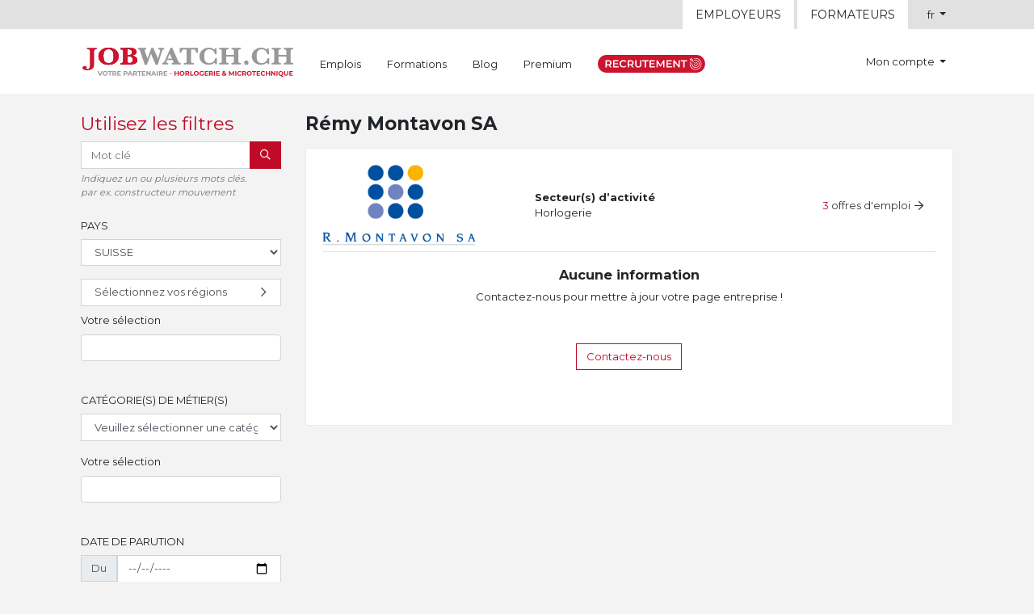

--- FILE ---
content_type: text/html; charset=UTF-8
request_url: https://www.jobwatch.ch/entreprise/439-remy-montavon-sa?_locale=it
body_size: 50809
content:
<!doctype html>
<html lang="fr" class="h-100">
	<head>
		<meta charset="utf-8">

				<title>Rémy Montavon SA - Voir les emplois disponibles sur Job Watch</title><meta property="og:site_name" content="jobwatch.ch" /><link rel="canonical" href="https://www.jobwatch.ch/entreprise/439-remy-montavon-sa">

			<meta property="og:title" content="Rémy Montavon SA - Voir les emplois disponibles sur Job Watch" />
	<meta property="og:type" content="website" />
	<meta property="og:url" content="https://www.jobwatch.ch/entreprise/439-remy-montavon-sa" />
	<meta property="og:image" content="" />
	<meta name="robots" content="index, follow">		<link rel="apple-touch-icon" sizes="57x57" href="/favicon/apple-icon-57x57.png">
<link rel="apple-touch-icon" sizes="60x60" href="/favicon/apple-icon-60x60.png">
<link rel="apple-touch-icon" sizes="72x72" href="/favicon/apple-icon-72x72.png">
<link rel="apple-touch-icon" sizes="76x76" href="/favicon/apple-icon-76x76.png">
<link rel="apple-touch-icon" sizes="114x114" href="/favicon/apple-icon-114x114.png">
<link rel="apple-touch-icon" sizes="120x120" href="/favicon/apple-icon-120x120.png">
<link rel="apple-touch-icon" sizes="144x144" href="/favicon/apple-icon-144x144.png">
<link rel="apple-touch-icon" sizes="152x152" href="/favicon/apple-icon-152x152.png">
<link rel="apple-touch-icon" sizes="180x180" href="/favicon/apple-icon-180x180.png">
<link rel="icon" type="image/png" sizes="192x192"  href="/favicon/android-icon-192x192.png">
<link rel="icon" type="image/png" sizes="32x32" href="/favicon/favicon-32x32.png">
<link rel="icon" type="image/png" sizes="96x96" href="/favicon/favicon-96x96.png">
<link rel="icon" type="image/png" sizes="16x16" href="/favicon/favicon-16x16.png">
<link rel="manifest" href="/favicon/manifest.json">
<meta name="msapplication-TileColor" content="#c00a27">
<meta name="msapplication-TileImage" content="/favicon/ms-icon-144x144.png">
<meta name="theme-color" content="#c00a27">

		<script>(function(w,d,s,l,i){w[l]=w[l]||[];w[l].push({'gtm.start': new Date().getTime(),event:'gtm.js'});var f=d.getElementsByTagName(s)[0], j=d.createElement(s),dl=l!='dataLayer'?'&l='+l:'';j.async=true;j.src= 'https://www.googletagmanager.com/gtm.js?id='+i+dl;f.parentNode.insertBefore(j,f); })(window,document,'script','dataLayer','GTM-T85C9H5');</script>
<script>
!function(f,b,e,v,n,t,s)
{if(f.fbq)return;n=f.fbq=function(){n.callMethod?
n.callMethod.apply(n,arguments):n.queue.push(arguments)};
if(!f._fbq)f._fbq=n;n.push=n;n.loaded=!0;n.version='2.0';
n.queue=[];t=b.createElement(e);t.async=!0;
t.src=v;s=b.getElementsByTagName(e)[0];
s.parentNode.insertBefore(t,s)}(window, document,'script', 'https://connect.facebook.net/en_US/fbevents.js');
fbq('init', '1279103545446456');
fbq('track', 'PageView');
</script>
<noscript><img height="1" width="1" style="display:none" src="https://www.facebook.com/tr?id=1279103545446456&ev=PageView&noscript=1" /></noscript>

							<link rel="stylesheet" href="/build/325.188e54ac.css" data-turbo-track="reload"><link rel="stylesheet" href="/build/397.41d2d921.css" data-turbo-track="reload"><link rel="stylesheet" href="/build/app.5195f107.css" data-turbo-track="reload">
		<script src="/build/runtime.320d9efb.js" defer data-turbo-track="reload"></script><script src="/build/816.2655de39.js" defer data-turbo-track="reload"></script><script src="/build/164.a8851221.js" defer data-turbo-track="reload"></script><script src="/build/325.884d7fba.js" defer data-turbo-track="reload"></script><script src="/build/397.9ed21218.js" defer data-turbo-track="reload"></script><script src="/build/693.348540cc.js" defer data-turbo-track="reload"></script><script src="/build/app.dd4c0eec.js" defer data-turbo-track="reload"></script>
			<script src="/build/461.13f933db.js" defer data-turbo-track="reload"></script><script src="/build/95.d86b145c.js" defer data-turbo-track="reload"></script><script src="/build/modules.10b56404.js" defer data-turbo-track="reload"></script></head>
		<body class="d-flex flex-column h-100" data-turbo="false">
					<noscript><iframe src="https://www.googletagmanager.com/ns.html?id=GTM-T85C9H5" height="0" width="0" style="display:none;visibility:hidden"></iframe></noscript>
						<div class="flash-messages-container container pt-4">
					<div data-controller="flash-message" data-flash-message-prototype-value="&lt;div&#x20;class&#x3D;&quot;alert&#x20;alert-__type__&#x20;alert-dismissible&quot;&#x20;role&#x3D;&quot;alert&quot;&gt;&lt;button&#x20;type&#x3D;&quot;button&quot;&#x20;class&#x3D;&quot;close&quot;&#x20;data-dismiss&#x3D;&quot;alert&quot;&#x20;aria-label&#x3D;&quot;Close&quot;&#x20;title&#x3D;&quot;Fermer&quot;&gt;&lt;span&#x20;class&#x3D;&quot;close-text&quot;&gt;Fermer&lt;&#x2F;span&gt;&lt;span&#x20;aria-hidden&#x3D;&quot;true&quot;&gt;&amp;times&#x3B;&lt;&#x2F;span&gt;&lt;&#x2F;button&gt;__message__&lt;&#x2F;div&gt;">
	<div data-flash-message-target="container" data-action="flash@window->flash-message#addFlash"></div>
</div>
				</div>
			
			<header>
				<div class="fixed-top">
					<nav class="navbar navbar-expand navbar-light bg-secondary py-0">
						<div class="container">
							<ul class="nav nav-tabs nav-tabs-top-menu ml-auto text-uppercase">
								<li class="nav-item">
																		<a class="nav-link" href="/extra/espace-employeur">Employeurs</a>
								</li>
								<li class="nav-item">
																		<a class="nav-link nav-link-active-orange" href="/espace-formateurs">Formateurs</a>
								</li>
							</ul>
							<ul class="navbar-nav ml-3">
								<li class="nav-item dropdown">
									<a class="nav-link dropdown-toggle" href="#" id="navbarDropdownLocale" role="button" data-toggle="dropdown" aria-haspopup="true" aria-expanded="false">
		fr
	</a><div class="dropdown-menu dropdown-menu-right" aria-labelledby="navbarDropdownLocale"><a href="https://www.jobwatch.ch/entreprise/439-remy-montavon-sa?_locale=fr" class="dropdown-item active" aria-current="true">fr<span class="sr-only">(current)</span></a><a href="https://www.jobwatch.ch/entreprise/439-remy-montavon-sa?_locale=de" class="dropdown-item">de			</a><a href="https://www.jobwatch.ch/entreprise/439-remy-montavon-sa?_locale=en" class="dropdown-item">en			</a><a href="https://www.jobwatch.ch/entreprise/439-remy-montavon-sa?_locale=it" class="dropdown-item">it			</a></div>
								</li>
							</ul>
						</div>
					</nav>
					<nav class="navbar navbar-main-menu navbar-expand navbar-light bg-white">
						<div class="container">
							<a class="navbar-brand" href="/">
								<img src="/build/images/logo.d0a8b98f.svg" width="263" height="36" alt="Job Watch, votre partenaire horlogerie &amp; microtechnique">
							</a>
							<ul class="navbar-nav navbar-nav-main-menu mr-auto"><li class="nav-item">
										<a class="nav-link" href="/offres/recherche" >Emplois</a>
									</li><li class="nav-item">
										<a class="nav-link" href="/shop" >Formations</a>
									</li><li class="nav-item">
										<a class="nav-link" href="/blog" >Blog</a>
									</li><li class="nav-item">
										<a class="nav-link" href="/premium" >Premium</a>
									</li><li class="nav-item">
										<a class="nav-link" href="/sourcing" ><img src="/build/images/icon-sourcing-fr.c6883a5d.svg" height="22" width="133" alt="Sourcing" /></a>
									</li></ul>
							<ul class="navbar-nav navbar-nav-account-menu">
								<li class="nav-item dropdown">
																			<a class="nav-link nav-link-no-icon dropdown-toggle" href="#" id="navbarDropdown" role="button" data-toggle="dropdown" aria-haspopup="true" aria-expanded="false">
											Mon compte
										</a>
										<div class="dropdown-menu dropdown-menu-navbar dropdown-menu-navbar-anonymous dropdown-menu-right" aria-labelledby="navbarDropdown">
											<form action="/login" method="post" class="form-inline py-2 px-3">
												<input type="hidden" name="_csrf_token" value="4dd9a66947eff2d749e36d690fa65a3._vNSGas1nBffXDtmLOncwm5iaerXA5K-wI4YY8xGllE.h5gALe1UryGxFVYhdduNmDEpJK2WMcffhto1DfkH8j6mij5rk0D2RqgvCw" />

												<div class="d-flex justify-content-between w-100 mb-2">
													<div>
														<label class="sr-only" for="_header_login_username">Email</label>
														<input type="email" class="form-control mr-2" id="_header_login_username" name="_username" placeholder="Email" autocomplete="email" required>
													</div>
													<div>
														<label class="sr-only" for="_header_login_password">Mot de passe</label>
														<input type="password" class="form-control mr-2" id="_header_login_password" name="_password" placeholder="Mot de passe" autocomplete="current-password" required>
													</div>
													<div>
														<button type="submit" class="btn btn-dark text-uppercase text-truncate">Se connecter</button>
													</div>
												</div>

												<div class="d-flex justify-content-between align-items-center w-100">
													<div class="custom-control custom-checkbox">
														<input type="checkbox" class="custom-control-input" name="_remember_me" id="_header_login_remember_me" checked>
														<label class="custom-control-label" for="_header_login_remember_me">Se souvenir de moi</label>
													</div>
													<a class="btn btn-link ml-3 text-decoration-underline" href="/reinitialisation-mot-de-passe">Mot de passe oublié ?</a>
													<a class="btn btn-link ml-auto text-uppercase" href="/inscription/">
														<i class="icon icon-sign-in-alt mr-1"></i>S&#039;inscrire</a>
												</div>
											</form>
										</div>
																	</li>
							</ul>
						</div>
					</nav>
				</div></header>

						<main class="flex-shrink-0"><div class="container">
						<div class="row mt-4">
							<div class="col-3 pb-5">			
	
<h3 class="text-primary">Utilisez les filtres</h3>
<form name="job_offer_search_filter" method="get" action="/offres/recherche" data-controller="form" >
	<div class="form-group">
		<div class="input-group">
			<input type="text" id="job_offer_search_filter_search_subject" name="job_offer_search_filter[search_subject]" placeholder="Mot clé" class="form-control" />
			<div class="input-group-append">
				<button class="btn btn-primary text-uppercase" type="submit">
					<span class="sr-only">Rechercher</span>
					<i class="icon icon-search"></i>
				</button>
			</div>
		</div>
		<small class="form-text text-muted font-italic">Indiquez un ou plusieurs mots clés.<br>par ex. constructeur mouvement</small>
	</div>
	<fieldset class="form-group"><legend class="text-uppercase col-form-label">Pays</legend><div data-t-name="DropdownSelectMultiple" class="dropdown-select-container" data-form-prefix="regions" data-route="/regions">
		<div class="selector">
			<div class="selection-trigger"><div class="form-group"><select id="job_offer_search_filter_regions_country" name="job_offer_search_filter[regions][country]" data-change="country" class="form-control"><option value=""></option><option value="11">AFGHANISTAN</option><option value="4243">AFRIQUE DU SUD</option><option value="50">ALBANIE</option><option value="906">ALGÉRIE</option><option value="832">ALLEMAGNE</option><option value="1">ANDORRE</option><option value="101">ANGOLA</option><option value="48">ANGUILLA</option><option value="120">ANTARCTIQUE</option><option value="46">ANTIGUA-ET-BARBUDA</option><option value="99">ANTILLES NÉERLANDAISES</option><option value="3228">ARABIE SAOUDITE</option><option value="122">ARGENTINE</option><option value="87">ARMÉNIE</option><option value="168">ARUBA</option><option value="159">AUSTRALIE</option><option value="149">AUTRICHE</option><option value="170">AZERBAÏDJAN</option><option value="491">BAHAMAS</option><option value="403">BAHREÏN</option><option value="252">BANGLADESH</option><option value="250">BARBADE</option><option value="546">BÉLARUS</option><option value="317">BELGIQUE</option><option value="553">Belize</option><option value="433">BÉNIN</option><option value="446">BERMUDES</option><option value="513">BHOUTAN</option><option value="453">BOLIVIE</option><option value="247">BOSNIE-HERZÉGOVINE</option><option value="536">BOTSWANA</option><option value="534">BOUVET, ÎLE</option><option value="463">BRÉSIL</option><option value="448">BRUNÉI DARUSSALAM</option><option value="374">BULGARIE</option><option value="328">BURKINA FASO</option><option value="416">BURUNDI</option><option value="2204">CAÏMANES, ÎLES</option><option value="2132">CAMBODGE</option><option value="681">CAMEROUN</option><option value="560">CANADA</option><option value="790">CAP-VERT</option><option value="588">CENTRAFRICAINE, RÉPUBLIQUE</option><option value="667">CHILI</option><option value="692">CHINE</option><option value="808">CHRISTMAS, ÎLE</option><option value="810">CHYPRE</option><option value="574">COCOS (KEELING), ÎLES</option><option value="727">COLOMBIE</option><option value="2161">COMORES</option><option value="606">CONGO</option><option value="576">CONGO, LA RÉPUBLIQUE DÉMOCRATIQUE DU</option><option value="2181">CORÉE, RÉPUBLIQUE DE</option><option value="2167">CORÉE, RÉPUBLIQUE POPULAIRE DÉMOCRATIQUE DE</option><option value="761">COSTA RICA</option><option value="648">CÔTE D&#039;IVOIRE</option><option value="1696">CROATIE</option><option value="774">CUBA</option><option value="856">DANEMARK</option><option value="849">Djibouti</option><option value="875">DOMINICAINE, RÉPUBLIQUE</option><option value="873">DOMINIQUE</option><option value="994">ÉGYPTE</option><option value="3565">EL SALVADOR</option><option value="3">ÉMIRATS ARABES UNIS</option><option value="955">Équateur</option><option value="1023">ÉRYTHRÉE</option><option value="1030">ESPAGNE</option><option value="978">ESTONIE</option><option value="4003">ÉTATS-UNIS</option><option value="1083">ÉTHIOPIE</option><option value="1108">FALKLAND, ÎLES (MALVINAS)</option><option value="1115">FÉROÉ, ÎLES</option><option value="1102">FIDJI</option><option value="1095">FINLANDE</option><option value="1117">FRANCE</option><option value="1244">GABON</option><option value="1519">GAMBIE</option><option value="1489">GÉORGIE</option><option value="1625">GÉORGIE DU SUD ET LES ÎLES SANDWICH DU SUD</option><option value="1504">GHANA</option><option value="1515">GIBRALTAR</option><option value="1572">GRÈCE</option><option value="1487">GRENADE</option><option value="1517">GROENLAND</option><option value="1560">GUADELOUPE</option><option value="1650">GUAM</option><option value="1627">Guatemala</option><option value="1526">GUINÉE</option><option value="1562">GUINÉE ÉQUATORIALE</option><option value="1652">GUINÉE-BISSAU</option><option value="1662">GUYANA</option><option value="1502">GUYANE FRANÇAISE</option><option value="1718">HAÏTI</option><option value="1675">HEARD ET ÎLES MCDONALD, ÎLE</option><option value="1677">HONDURAS</option><option value="1673">HONG-KONG</option><option value="1728">HONGRIE</option><option value="665">ÎLES COOK</option><option value="3993">ÎLES MINEURES ÉLOIGNÉES DES ÉTATS-UNIS</option><option value="4131">ÎLES VIERGES BRITANNIQUES</option><option value="4133">ÎLES VIERGES DES ÉTATS-UNIS</option><option value="1838">INDE</option><option value="1771">INDONÉSIE</option><option value="1895">IRAN, RÉPUBLIQUE ISLAMIQUE D&#039;</option><option value="1876">IRAQ</option><option value="1804">IRLANDE</option><option value="1924">ISLANDE</option><option value="1831">ISRAËL</option><option value="1934">ITALIE</option><option value="2038">JAMAÏQUE</option><option value="2066">JAPON</option><option value="2053">JORDANIE</option><option value="2206">KAZAKHSTAN</option><option value="2114">KENYA</option><option value="2123">KIRGHIZISTAN</option><option value="2157">KIRIBATI</option><option value="4274">KOSOVO</option><option value="2198">KOWEÏT</option><option value="2223">LAO, RÉPUBLIQUE DÉMOCRATIQUE POPULAIRE</option><option value="2293">LESOTHO</option><option value="2319">LETTONIE</option><option value="2242">LIBAN</option><option value="2279">LIBÉRIA</option><option value="2353">LIBYENNE, JAMAHIRIYA ARABE</option><option value="2251">LIECHTENSTEIN</option><option value="2304">LITUANIE</option><option value="2315">LUXEMBOURG</option><option value="2538">MACAO</option><option value="2488">MACÉDOINE, L&#039;EX-RÉPUBLIQUE YOUGOSLAVE DE</option><option value="2456">MADAGASCAR</option><option value="2662">MALAISIE</option><option value="2601">MALAWI</option><option value="2580">MALDIVES</option><option value="2490">Mali</option><option value="2560">MALTE</option><option value="2540">MARIANNES DU NORD, ÎLES</option><option value="2388">MAROC</option><option value="2463">MARSHALL, ÎLES</option><option value="2542">MARTINIQUE</option><option value="2562">MAURICE</option><option value="2544">MAURITANIE</option><option value="4241">MAYOTTE</option><option value="2629">MEXIQUE</option><option value="1110">MICRONÉSIE, ÉTATS FÉDÉRÉS DE</option><option value="2442">MOLDOVA, RÉPUBLIQUE DE</option><option value="2440">MONACO</option><option value="2515">MONGOLIE</option><option value="2558">MONTSERRAT</option><option value="2679">MOZAMBIQUE</option><option value="2500">MYANMAR</option><option value="2691">NAMIBIE</option><option value="2824">NAURU</option><option value="2809">NÉPAL</option><option value="2756">NICARAGUA</option><option value="2707">Niger</option><option value="2718">NIGÉRIA</option><option value="2826">NIUÉ</option><option value="2716">NORFOLK, ÎLE</option><option value="2787">NORVÈGE</option><option value="2705">NOUVELLE-CALÉDONIE</option><option value="2828">NOUVELLE-ZÉLANDE</option><option value="1874">OCÉAN INDIEN, TERRITOIRE BRITANNIQUE DE L&#039;</option><option value="2845">OMAN</option><option value="3936">OUGANDA</option><option value="4086">OUZBÉKISTAN</option><option value="2994">PAKISTAN</option><option value="3049">PALAOS</option><option value="3026">PALESTINIEN OCCUPÉ, TERRITOIRE</option><option value="2854">PANAMA</option><option value="2893">PAPOUASIE-NOUVELLE-GUINÉE</option><option value="3051">PARAGUAY</option><option value="2774">PAYS-BAS</option><option value="2865">PÉROU</option><option value="2914">PHILIPPINES</option><option value="3022">PITCAIRN</option><option value="3003">POLOGNE</option><option value="2891">Polynésie française</option><option value="3024">PORTO RICO</option><option value="3028">PORTUGAL</option><option value="3070">QATAR</option><option value="3080">RÉUNION</option><option value="3082">ROUMANIE</option><option value="1254">ROYAUME-UNI</option><option value="3125">RUSSIE, FÉDÉRATION DE</option><option value="3215">RWANDA</option><option value="1021">SAHARA OCCIDENTAL</option><option value="2165">SAINT-KITTS-ET-NEVIS</option><option value="2249">SAINT-LUCIE</option><option value="3518">SAINT-MARIN</option><option value="3020">SAINT-PIERRE-ET-MIQUELON</option><option value="4101">SAINT-SIÈGE (VATICAN, ÉTAT DE LA CITÉ DU)</option><option value="4103">SAINT-VINCENT-ET-LES GRENADINES</option><option value="3304">SAINTE-HÉLÈNE</option><option value="3242">SALOMON, ÎLES</option><option value="4209">SAMOA</option><option value="147">SAMOA AMÉRICAINES</option><option value="3562">SAO TOMÉ-ET-PRINCIPE</option><option value="3520">SÉNÉGAL</option><option value="4275">SERBIE</option><option value="769">SERBIE-ET-MONTÉNÉGRO</option><option value="3251">SEYCHELLES</option><option value="3513">SIERRA LEONE</option><option value="3302">SINGAPOUR</option><option value="3504">SLOVAQUIE</option><option value="3308">SLOVÉNIE</option><option value="3532">SOMALIE</option><option value="3253">SOUDAN</option><option value="2253">SRI LANKA</option><option value="3280">SUÈDE</option><option value="618" selected="selected">SUISSE</option><option value="3551">SURINAME</option><option value="3502">SVALBARD ET ÎLE JAN MAYEN</option><option value="3595">SWAZILAND</option><option value="3580">SYRIENNE, RÉPUBLIQUE ARABE</option><option value="3703">TADJIKISTAN</option><option value="3857">TAÏWAN, PROVINCE DE CHINE</option><option value="3881">TANZANIE, RÉPUBLIQUE-UNIE DE</option><option value="3602">TCHAD</option><option value="817">TCHÈQUE, RÉPUBLIQUE</option><option value="3617">Terres Australes Françaises</option><option value="3625">THAÏLANDE</option><option value="3709">TIMOR-LESTE</option><option value="3619">TOGO</option><option value="3707">TOKELAU</option><option value="3754">TONGA</option><option value="3838">TRINITÉ-ET-TOBAGO</option><option value="3729">TUNISIE</option><option value="3723">TURKMÉNISTAN</option><option value="3600">TURKS ET CAÏQUES, ÎLES</option><option value="3756">TURQUIE</option><option value="3855">TUVALU</option><option value="3908">UKRAINE</option><option value="4066">URUGUAY</option><option value="4200">VANUATU</option><option value="4105">VENEZUELA</option><option value="4135">VIET NAM</option><option value="4207">WALLIS ET FUTUNA</option><option value="4221">YÉMEN</option><option value="4253">ZAMBIE</option><option value="4263">ZIMBABWE</option></select></div></div>
							<button class="form-control text-left pl-3 my-2" type="button" data-toggle="dropdown" data-flip="false" aria-haspopup="true" aria-expanded="false">
					Sélectionnez vos régions
					<i class="icon icon-fw icon-chevron-right"></i>
				</button>
																	<div class="dropdown-menu dropdown-select">
		<div class="px-3 pt-1 pb-3">	<div class="row dropdown-head">
		<div class="col">
							<h5 class="text-uppercase">Sélectionnez vos régions</h5>
					</div>
				<div class="col-auto">
			<div class="custom-control custom-checkbox checkbox-inline select-all">
				<input type="checkbox" class="custom-control-input" id="job_offer_search_filter_regions_dropdown_check_all" >
				<label class="custom-control-label" for="job_offer_search_filter_regions_dropdown_check_all">Tout</label>
			</div>
		</div>
				<div class="col-auto">
			<a href="#" class="dropdown-close">
				<i class="icon icon-times"></i>
				Fermer
			</a>
		</div>
	</div>
	<div class="row dropdown-body mt-2">
																																								<div class="col-3 text-truncate">
		<ul class="list-unstyled dropdown-list">
				<li class="mb-1">
		
					<div class="custom-control custom-checkbox">
		<input type="checkbox" class="custom-control-input" id="job_offer_search_filter_regions1_1" value="619" >
		<label class="custom-control-label font-weight-bold" for="job_offer_search_filter_regions1_1" title="Suisse romande">
			<span class="d-block text-truncate">Suisse romande</span>
		</label>
	</div>
			<ul class="list-unstyled dropdown-list pl-3">	<li class="mb-1">
		
					<div class="custom-control custom-checkbox">
		<input type="checkbox" class="custom-control-input" id="job_offer_search_filter_regions1_1_1" value="620" >
		<label class="custom-control-label " for="job_offer_search_filter_regions1_1_1" title="Fribourg">
			<span class="d-block text-truncate">Fribourg</span>
		</label>
	</div>
</li>
	<li class="mb-1">
		
					<div class="custom-control custom-checkbox">
		<input type="checkbox" class="custom-control-input" id="job_offer_search_filter_regions1_1_2" value="621" >
		<label class="custom-control-label " for="job_offer_search_filter_regions1_1_2" title="Genève">
			<span class="d-block text-truncate">Genève</span>
		</label>
	</div>
</li>
	<li class="mb-1">
		
					<div class="custom-control custom-checkbox">
		<input type="checkbox" class="custom-control-input" id="job_offer_search_filter_regions1_1_3" value="622" >
		<label class="custom-control-label " for="job_offer_search_filter_regions1_1_3" title="Jura">
			<span class="d-block text-truncate">Jura</span>
		</label>
	</div>
</li>
	<li class="mb-1">
		
					<div class="custom-control custom-checkbox">
		<input type="checkbox" class="custom-control-input" id="job_offer_search_filter_regions1_1_4" value="623" >
		<label class="custom-control-label " for="job_offer_search_filter_regions1_1_4" title="Neuchâtel">
			<span class="d-block text-truncate">Neuchâtel</span>
		</label>
	</div>
</li>
	<li class="mb-1">
		
					<div class="custom-control custom-checkbox">
		<input type="checkbox" class="custom-control-input" id="job_offer_search_filter_regions1_1_5" value="625" >
		<label class="custom-control-label " for="job_offer_search_filter_regions1_1_5" title="Valais">
			<span class="d-block text-truncate">Valais</span>
		</label>
	</div>
</li>
	<li class="mb-1">
		
					<div class="custom-control custom-checkbox">
		<input type="checkbox" class="custom-control-input" id="job_offer_search_filter_regions1_1_6" value="624" >
		<label class="custom-control-label " for="job_offer_search_filter_regions1_1_6" title="Vaud">
			<span class="d-block text-truncate">Vaud</span>
		</label>
	</div>
</li>
</ul></li>
		</ul>
	</div>
										<div class="col-3 text-truncate">
		<ul class="list-unstyled dropdown-list">
				<li class="mb-1">
		
					<div class="custom-control custom-checkbox">
		<input type="checkbox" class="custom-control-input" id="job_offer_search_filter_regions2_1" value="626" >
		<label class="custom-control-label font-weight-bold" for="job_offer_search_filter_regions2_1" title="Suisse allemande">
			<span class="d-block text-truncate">Suisse allemande</span>
		</label>
	</div>
			<ul class="list-unstyled dropdown-list pl-3">	<li class="mb-1">
		
					<div class="custom-control custom-checkbox">
		<input type="checkbox" class="custom-control-input" id="job_offer_search_filter_regions2_1_1" value="629" >
		<label class="custom-control-label " for="job_offer_search_filter_regions2_1_1" title="Appenzell Rhodes-Extérieures">
			<span class="d-block text-truncate">Appenzell Rhodes-Extérieures</span>
		</label>
	</div>
</li>
	<li class="mb-1">
		
					<div class="custom-control custom-checkbox">
		<input type="checkbox" class="custom-control-input" id="job_offer_search_filter_regions2_1_2" value="628" >
		<label class="custom-control-label " for="job_offer_search_filter_regions2_1_2" title="Appenzell Rhodes-Intérieures">
			<span class="d-block text-truncate">Appenzell Rhodes-Intérieures</span>
		</label>
	</div>
</li>
	<li class="mb-1">
		
					<div class="custom-control custom-checkbox">
		<input type="checkbox" class="custom-control-input" id="job_offer_search_filter_regions2_1_3" value="627" >
		<label class="custom-control-label " for="job_offer_search_filter_regions2_1_3" title="Argovie">
			<span class="d-block text-truncate">Argovie</span>
		</label>
	</div>
</li>
	<li class="mb-1">
		
					<div class="custom-control custom-checkbox">
		<input type="checkbox" class="custom-control-input" id="job_offer_search_filter_regions2_1_4" value="631" >
		<label class="custom-control-label " for="job_offer_search_filter_regions2_1_4" title="Bâle-Campagne">
			<span class="d-block text-truncate">Bâle-Campagne</span>
		</label>
	</div>
</li>
	<li class="mb-1">
		
					<div class="custom-control custom-checkbox">
		<input type="checkbox" class="custom-control-input" id="job_offer_search_filter_regions2_1_5" value="632" >
		<label class="custom-control-label " for="job_offer_search_filter_regions2_1_5" title="Bâle-Ville">
			<span class="d-block text-truncate">Bâle-Ville</span>
		</label>
	</div>
</li>
	<li class="mb-1">
		
					<div class="custom-control custom-checkbox">
		<input type="checkbox" class="custom-control-input" id="job_offer_search_filter_regions2_1_6" value="630" >
		<label class="custom-control-label " for="job_offer_search_filter_regions2_1_6" title="Berne">
			<span class="d-block text-truncate">Berne</span>
		</label>
	</div>
</li>
	<li class="mb-1">
		
					<div class="custom-control custom-checkbox">
		<input type="checkbox" class="custom-control-input" id="job_offer_search_filter_regions2_1_7" value="633" >
		<label class="custom-control-label " for="job_offer_search_filter_regions2_1_7" title="Glaris">
			<span class="d-block text-truncate">Glaris</span>
		</label>
	</div>
</li>
	<li class="mb-1">
		
					<div class="custom-control custom-checkbox">
		<input type="checkbox" class="custom-control-input" id="job_offer_search_filter_regions2_1_8" value="634" >
		<label class="custom-control-label " for="job_offer_search_filter_regions2_1_8" title="Lucerne">
			<span class="d-block text-truncate">Lucerne</span>
		</label>
	</div>
</li>
	<li class="mb-1">
		
					<div class="custom-control custom-checkbox">
		<input type="checkbox" class="custom-control-input" id="job_offer_search_filter_regions2_1_9" value="635" >
		<label class="custom-control-label " for="job_offer_search_filter_regions2_1_9" title="Nidwald">
			<span class="d-block text-truncate">Nidwald</span>
		</label>
	</div>
</li>
	<li class="mb-1">
		
					<div class="custom-control custom-checkbox">
		<input type="checkbox" class="custom-control-input" id="job_offer_search_filter_regions2_1_10" value="636" >
		<label class="custom-control-label " for="job_offer_search_filter_regions2_1_10" title="Obwald">
			<span class="d-block text-truncate">Obwald</span>
		</label>
	</div>
</li>
	<li class="mb-1">
		
					<div class="custom-control custom-checkbox">
		<input type="checkbox" class="custom-control-input" id="job_offer_search_filter_regions2_1_11" value="637" >
		<label class="custom-control-label " for="job_offer_search_filter_regions2_1_11" title="Saint-Gall">
			<span class="d-block text-truncate">Saint-Gall</span>
		</label>
	</div>
</li>
	<li class="mb-1">
		
					<div class="custom-control custom-checkbox">
		<input type="checkbox" class="custom-control-input" id="job_offer_search_filter_regions2_1_12" value="638" >
		<label class="custom-control-label " for="job_offer_search_filter_regions2_1_12" title="Schaffhouse">
			<span class="d-block text-truncate">Schaffhouse</span>
		</label>
	</div>
</li>
	<li class="mb-1">
		
					<div class="custom-control custom-checkbox">
		<input type="checkbox" class="custom-control-input" id="job_offer_search_filter_regions2_1_13" value="640" >
		<label class="custom-control-label " for="job_offer_search_filter_regions2_1_13" title="Schwyz">
			<span class="d-block text-truncate">Schwyz</span>
		</label>
	</div>
</li>
	<li class="mb-1">
		
					<div class="custom-control custom-checkbox">
		<input type="checkbox" class="custom-control-input" id="job_offer_search_filter_regions2_1_14" value="639" >
		<label class="custom-control-label " for="job_offer_search_filter_regions2_1_14" title="Soleure">
			<span class="d-block text-truncate">Soleure</span>
		</label>
	</div>
</li>
	<li class="mb-1">
		
					<div class="custom-control custom-checkbox">
		<input type="checkbox" class="custom-control-input" id="job_offer_search_filter_regions2_1_15" value="641" >
		<label class="custom-control-label " for="job_offer_search_filter_regions2_1_15" title="Thurgovie">
			<span class="d-block text-truncate">Thurgovie</span>
		</label>
	</div>
</li>
	<li class="mb-1">
		
					<div class="custom-control custom-checkbox">
		<input type="checkbox" class="custom-control-input" id="job_offer_search_filter_regions2_1_16" value="642" >
		<label class="custom-control-label " for="job_offer_search_filter_regions2_1_16" title="Uri">
			<span class="d-block text-truncate">Uri</span>
		</label>
	</div>
</li>
	<li class="mb-1">
		
					<div class="custom-control custom-checkbox">
		<input type="checkbox" class="custom-control-input" id="job_offer_search_filter_regions2_1_17" value="643" >
		<label class="custom-control-label " for="job_offer_search_filter_regions2_1_17" title="Zug">
			<span class="d-block text-truncate">Zug</span>
		</label>
	</div>
</li>
	<li class="mb-1">
		
					<div class="custom-control custom-checkbox">
		<input type="checkbox" class="custom-control-input" id="job_offer_search_filter_regions2_1_18" value="644" >
		<label class="custom-control-label " for="job_offer_search_filter_regions2_1_18" title="Zurich">
			<span class="d-block text-truncate">Zurich</span>
		</label>
	</div>
</li>
</ul></li>
		</ul>
	</div>
										<div class="col-3 text-truncate">
		<ul class="list-unstyled dropdown-list">
				<li class="mb-1">
		
					<div class="custom-control custom-checkbox">
		<input type="checkbox" class="custom-control-input" id="job_offer_search_filter_regions3_1" value="645" >
		<label class="custom-control-label font-weight-bold" for="job_offer_search_filter_regions3_1" title="Suisse orientale">
			<span class="d-block text-truncate">Suisse orientale</span>
		</label>
	</div>
			<ul class="list-unstyled dropdown-list pl-3">	<li class="mb-1">
		
					<div class="custom-control custom-checkbox">
		<input type="checkbox" class="custom-control-input" id="job_offer_search_filter_regions3_1_1" value="646" >
		<label class="custom-control-label " for="job_offer_search_filter_regions3_1_1" title="Grisons">
			<span class="d-block text-truncate">Grisons</span>
		</label>
	</div>
</li>
	<li class="mb-1">
		
					<div class="custom-control custom-checkbox">
		<input type="checkbox" class="custom-control-input" id="job_offer_search_filter_regions3_1_2" value="647" >
		<label class="custom-control-label " for="job_offer_search_filter_regions3_1_2" title="Tessin">
			<span class="d-block text-truncate">Tessin</span>
		</label>
	</div>
</li>
</ul></li>
		</ul>
	</div>
						</div>
</div>
	</div>
		</div>
		<div class="select2-tags-container">
							<label class="form-label">
					Votre sélection
				</label>
						<div class="form-group"><select id="job_offer_search_filter_regions_selection" name="job_offer_search_filter[regions][selection][]" data-field="selection" class="form-control" multiple="multiple"><option value="1">ANDORRE</option><option value="2">ANDORRE</option><option value="3">ÉMIRATS ARABES UNIS</option><option value="4">&#039;Ajmān</option><option value="5">Abū Z̧aby [Abu Dhabi]</option><option value="6">Dubayy [Dubai]</option><option value="7">Al Fujayrah</option><option value="8">Ra’s al Khaymah</option><option value="9">Ash Shāriqah [Sharjah]</option><option value="10">Umm al Qaywayn</option><option value="11">AFGHANISTAN</option><option value="12">Balkh</option><option value="13">Bāmīān</option><option value="14">Bādghīs</option><option value="15">Badakhshān</option><option value="16">Baghlān</option><option value="17">Dāykondī</option><option value="18">Farāh</option><option value="19">Fāryāb</option><option value="20">Ghaznī</option><option value="21">Ghowr</option><option value="22">Helmand</option><option value="23">Herāt</option><option value="24">Jowzjān</option><option value="25">Kābul [Kābol]</option><option value="26">Kandahār</option><option value="27">Kāpīsā</option><option value="28">Kondoz [Kunduz]</option><option value="29">Khowst</option><option value="30">Konar [Kunar]</option><option value="31">Laghmān</option><option value="32">Lowgar</option><option value="33">Nangrahār [Nangarhār]</option><option value="34">Nīmrūz</option><option value="35">Nūrestān</option><option value="36">Orūzgān [Urūzgān]</option><option value="37">Panjshīr</option><option value="38">Parwān</option><option value="39">Paktīā</option><option value="40">Paktīkā</option><option value="41">Samangān</option><option value="42">Sar-e Pol</option><option value="43">Takhār</option><option value="44">Wardak [Wardag]</option><option value="45">Zābol [Zābul]</option><option value="46">ANTIGUA-ET-BARBUDA</option><option value="47">ANTIGUA-ET-BARBUDA</option><option value="48">ANGUILLA</option><option value="49">ANGUILLA</option><option value="50">ALBANIE</option><option value="51">Berat</option><option value="52">Bulqizë</option><option value="53">Dibër</option><option value="54">Delvinë</option><option value="55">Durrës</option><option value="56">Devoll</option><option value="57">Elbasan</option><option value="58">Kolonjë</option><option value="59">Fier</option><option value="60">Gjirokastër</option><option value="61">Gramsh</option><option value="62">Has</option><option value="63">Kavajë</option><option value="64">Kurbin</option><option value="65">Kuçovë</option><option value="66">Korçë</option><option value="67">Krujë</option><option value="68">Kukës</option><option value="69">Librazhd</option><option value="70">Lezhë</option><option value="71">Lushnjë</option><option value="72">Mallakastër</option><option value="73">Malësi e Madhe</option><option value="74">Mirditë</option><option value="75">Mat</option><option value="76">Pogradec</option><option value="77">Peqin</option><option value="78">Përmet</option><option value="79">Pukë</option><option value="80">Shkodër</option><option value="81">Skrapar</option><option value="82">Sarandë</option><option value="83">Tepelenë</option><option value="84">Tropojë</option><option value="85">Tiranë</option><option value="86">Vlorë</option><option value="87">ARMÉNIE</option><option value="88">Aragac̣otn</option><option value="89">Ararat</option><option value="90">Armavir</option><option value="91">Erevan</option><option value="92">Geġark&#039;unik&#039;</option><option value="93">Kotayk&#039;</option><option value="94">Loṙy</option><option value="95">Širak</option><option value="96">Syunik&#039;</option><option value="97">Tavuš</option><option value="98">Vayoc Jor</option><option value="99">ANTILLES NÉERLANDAISES</option><option value="100">ANTILLES NÉERLANDAISES</option><option value="101">ANGOLA</option><option value="102">Bengo</option><option value="103">Benguela</option><option value="104">Bié</option><option value="105">Cabinda</option><option value="106">Cuando-Cubango</option><option value="107">Cunene</option><option value="108">Cuanza Norte</option><option value="109">Cuanza Sul</option><option value="110">Huambo</option><option value="111">Huíla</option><option value="112">Lunda Norte</option><option value="113">Lunda Sul</option><option value="114">Luanda</option><option value="115">Malange</option><option value="116">Moxico</option><option value="117">Namibe</option><option value="118">Uíge</option><option value="119">Zaire</option><option value="120">ANTARCTIQUE</option><option value="121">ANTARCTIQUE</option><option value="122">ARGENTINE</option><option value="123">Salta</option><option value="124">Buenos Aires</option><option value="125">Capital federal</option><option value="126">San Luis</option><option value="127">Entre Ríos</option><option value="128">La Rioja</option><option value="129">Santiago del Estero</option><option value="130">Chaco</option><option value="131">San Juan</option><option value="132">Catamarca</option><option value="133">La Pampa</option><option value="134">Mendoza</option><option value="135">Misiones</option><option value="136">Formosa</option><option value="137">Neuquén</option><option value="138">Río Negro</option><option value="139">Santa Fe</option><option value="140">Tucumán</option><option value="141">Chubut</option><option value="142">Tierra del Fuego</option><option value="143">Corrientes</option><option value="144">Córdoba</option><option value="145">Jujuy</option><option value="146">Santa Cruz</option><option value="147">SAMOA AMÉRICAINES</option><option value="148">SAMOA AMÉRICAINES</option><option value="149">AUTRICHE</option><option value="150">Burgenland</option><option value="151">Kärnten</option><option value="152">Niederösterreich</option><option value="153">Oberösterreich</option><option value="154">Salzburg</option><option value="155">Steiermark</option><option value="156">Tirol</option><option value="157">Vorarlberg</option><option value="158">Wien</option><option value="159">AUSTRALIE</option><option value="160">Australian Capital Territory</option><option value="161">New South Wales</option><option value="162">Northern Territory</option><option value="163">Queensland</option><option value="164">South Australia</option><option value="165">Tasmania</option><option value="166">Victoria</option><option value="167">Western Australia</option><option value="168">ARUBA</option><option value="169">ARUBA</option><option value="170">AZERBAÏDJAN</option><option value="171">Äli Bayramlı</option><option value="172">Abşeron</option><option value="173">Ağstafa</option><option value="174">Ağcabädi</option><option value="175">Ağdam</option><option value="176">Ağdaş</option><option value="177">Ağsu</option><option value="178">Astara</option><option value="179">Bakı</option><option value="180">Babäk</option><option value="181">Balakän</option><option value="182">Bärdä</option><option value="183">Beyläqan</option><option value="184">Biläsuvar</option><option value="185">Cäbrayıl</option><option value="186">Cälilabab</option><option value="187">Culfa</option><option value="188">Daşkäsän</option><option value="189">Däväçi</option><option value="190">Füzuli</option><option value="191">Gäncä</option><option value="192">Gädäbäy</option><option value="193">Goranboy</option><option value="194">Göyçay</option><option value="195">Hacıqabul</option><option value="196">İmişli</option><option value="197">İsmayıllı</option><option value="198">Kälbäcär</option><option value="199">Kürdämir</option><option value="200">Länkäran</option><option value="201">Laçın</option><option value="202">Länkäran</option><option value="203">Lerik</option><option value="204">Masallı</option><option value="205">Mingäçevir</option><option value="206">Naftalan</option><option value="207">Neftçala</option><option value="208">Oğuz</option><option value="209">Ordubad</option><option value="210">Qäbälä</option><option value="211">Qax</option><option value="212">Qazax</option><option value="213">Quba</option><option value="214">Qubadlı</option><option value="215">Qobustan</option><option value="216">Qusar</option><option value="217">Şäki</option><option value="218">Sabirabad</option><option value="219">Sädäräk</option><option value="220">Şahbuz</option><option value="221">Şäki</option><option value="222">Salyan</option><option value="223">Şärur</option><option value="224">Saatlı</option><option value="225">Siyäzän</option><option value="226">Şämkir</option><option value="227">Sumqayıt</option><option value="228">Şamaxı</option><option value="229">Samux</option><option value="230">Şuşa</option><option value="231">Şuşa</option><option value="232">Tärtär</option><option value="233">Tovuz</option><option value="234">Ucar</option><option value="235">Xankändi</option><option value="236">Xaçmaz</option><option value="237">Xanlar</option><option value="238">Xocalı</option><option value="239">Xızı</option><option value="240">Xocavänd</option><option value="241">Yardımlı</option><option value="242">Yevlax</option><option value="243">Yevlax</option><option value="244">Zängilan</option><option value="245">Zaqatala</option><option value="246">Zärdab</option><option value="247">BOSNIE-HERZÉGOVINE</option><option value="248">Federacija Bosna i Hercegovina</option><option value="249">Republika Srpska</option><option value="250">BARBADE</option><option value="251">BARBADE</option><option value="252">BANGLADESH</option><option value="253">Bandarban zila</option><option value="254">Barguna zila</option><option value="255">Bogra zila</option><option value="256">Brahmanbaria zila</option><option value="257">Bagerhat zila</option><option value="258">Barisal zila</option><option value="259">Bhola zila</option><option value="260">Comilla zila</option><option value="261">Chandpur zila</option><option value="262">Chittagong zila</option><option value="263">Cox&#039;s Bazar zila</option><option value="264">Chuadanga zila</option><option value="265">Dhaka zila</option><option value="266">Dinajpur zila</option><option value="267">Faridpur zila</option><option value="268">Feni zila</option><option value="269">Gopalganj zila</option><option value="270">Gazipur zila</option><option value="271">Gaibandha zila</option><option value="272">Habiganj zila</option><option value="273">Jamalpur zila</option><option value="274">Jessore zila</option><option value="275">Jhenaidah zila</option><option value="276">Jaipurhat zila</option><option value="277">Jhalakati zila</option><option value="278">Kishoreganj zila</option><option value="279">Khulna zila</option><option value="280">Kurigram zila</option><option value="281">Khagrachari zila</option><option value="282">Kushtia zila</option><option value="283">Lakshmipur zila</option><option value="284">Lalmonirhat zila</option><option value="285">Manikganj zila</option><option value="286">Mymensingh zila</option><option value="287">Munshiganj zila</option><option value="288">Madaripur zila</option><option value="289">Magura zila</option><option value="290">Moulvibazar zila</option><option value="291">Meherpur zila</option><option value="292">Narayanganj zila</option><option value="293">Netrakona zila</option><option value="294">Narsingdi zila</option><option value="295">Narail zila</option><option value="296">Natore zila</option><option value="297">Nawabganj zila</option><option value="298">Nilphamari zila</option><option value="299">Noakhali zila</option><option value="300">Naogaon zila</option><option value="301">Pabna zila</option><option value="302">Pirojpur zila</option><option value="303">Patuakhali zila</option><option value="304">Panchagarh zila</option><option value="305">Rajbari zila</option><option value="306">Rajshahi zila</option><option value="307">Rangpur zila</option><option value="308">Rangamati zila</option><option value="309">Sherpur zila</option><option value="310">Satkhira zila</option><option value="311">Sirajganj zila</option><option value="312">Sylhet zila</option><option value="313">Sunamganj zila</option><option value="314">Shariatpur zila</option><option value="315">Tangail zila</option><option value="316">Thakurgaon zila</option><option value="317">BELGIQUE</option><option value="318">Antwerpen (nl)</option><option value="319">Vlaams Brabant (nl)</option><option value="320">Limburg (nl)</option><option value="321">Oost-Vlaanderen (nl)</option><option value="322">West-Vlaanderen (nl)</option><option value="323">Brabant Wallon (fr)</option><option value="324">Hainaut (fr)</option><option value="325">Liège (fr)</option><option value="326">Luxembourg (fr)</option><option value="327">Namur (fr)</option><option value="328">BURKINA FASO</option><option value="329">Balé</option><option value="330">Bam</option><option value="331">Banwa</option><option value="332">Bazèga</option><option value="333">Bougouriba</option><option value="334">Boulgou</option><option value="335">Boulkiemdé</option><option value="336">Comoé</option><option value="337">Ganzourgou</option><option value="338">Gnagna</option><option value="339">Gourma</option><option value="340">Houet</option><option value="341">Ioba</option><option value="342">Kadiogo</option><option value="343">Kénédougou</option><option value="344">Komondjari</option><option value="345">Kompienga</option><option value="346">Koulpélogo</option><option value="347">Kossi</option><option value="348">Kouritenga</option><option value="349">Kourwéogo</option><option value="350">Léraba</option><option value="351">Loroum</option><option value="352">Mouhoun</option><option value="353">Namentenga</option><option value="354">Nahouri</option><option value="355">Nayala</option><option value="356">Noumbiel</option><option value="357">Oubritenga</option><option value="358">Oudalan</option><option value="359">Passoré</option><option value="360">Poni</option><option value="361">Séno</option><option value="362">Sissili</option><option value="363">Sanmatenga</option><option value="364">Sanguié</option><option value="365">Soum</option><option value="366">Sourou</option><option value="367">Tapoa</option><option value="368">Tui</option><option value="369">Yagha</option><option value="370">Yatenga</option><option value="371">Ziro</option><option value="372">Zondoma</option><option value="373">Zoundwéogo</option><option value="374">BULGARIE</option><option value="375">Blagoevgrad</option><option value="376">Burgas</option><option value="377">Varna</option><option value="378">Veliko Tărnovo</option><option value="379">Vidin</option><option value="380">Vraca</option><option value="381">Gabrovo</option><option value="382">Dobrič</option><option value="383">Kărdžali</option><option value="384">Kjustendil</option><option value="385">Loveč</option><option value="386">Montana</option><option value="387">Pazardžik</option><option value="388">Pernik</option><option value="389">Pleven</option><option value="390">Plovdiv</option><option value="391">Razgrad</option><option value="392">Ruse</option><option value="393">Silistra</option><option value="394">Sliven</option><option value="395">Smoljan</option><option value="396">Sofija-Grad</option><option value="397">Sofija</option><option value="398">Stara Zagora</option><option value="399">Tărgovište</option><option value="400">Haskovo</option><option value="401">Šumen</option><option value="402">Jambol</option><option value="403">BAHREÏN</option><option value="404">Al Ḩadd</option><option value="405">Al Muḩarraq</option><option value="406">Al Manāmah</option><option value="407">Jidd Ḩafş</option><option value="408">Al Minţaqah ash Shamālīyah</option><option value="409">Sitrah</option><option value="410">Al Minţaqah al Wusţá</option><option value="411">Madīnat ٰĪsá</option><option value="412">Ar Rifāٰ</option><option value="413">Al Minţaqah al Gharbīyah</option><option value="414">Minţaqat Juzur Ḩawār</option><option value="415">Madīnat Ḩamad</option><option value="416">BURUNDI</option><option value="417">Bubanza</option><option value="418">Bujumbura</option><option value="419">Bururi</option><option value="420">Cankuzo</option><option value="421">Cibitoke</option><option value="422">Gitega</option><option value="423">Kirundo</option><option value="424">Karuzi</option><option value="425">Kayanza</option><option value="426">Makamba</option><option value="427">Muramvya</option><option value="428">Mwaro</option><option value="429">Muyinga</option><option value="430">Ngozi</option><option value="431">Rutana</option><option value="432">Ruyigi</option><option value="433">BÉNIN</option><option value="434">Atakora</option><option value="435">Alibori</option><option value="436">Atlantique</option><option value="437">Borgou</option><option value="438">Collines</option><option value="439">Donga</option><option value="440">Kouffo</option><option value="441">Littoral</option><option value="442">Mono</option><option value="443">Ouémé</option><option value="444">Plateau</option><option value="445">Zou</option><option value="446">BERMUDES</option><option value="447">BERMUDES</option><option value="448">BRUNÉI DARUSSALAM</option><option value="449">Belait</option><option value="450">Brunei-Muara</option><option value="451">Temburong</option><option value="452">Tutong</option><option value="453">BOLIVIE</option><option value="454">El Beni</option><option value="455">Cochabamba</option><option value="456">Chuquisaca</option><option value="457">La Paz</option><option value="458">Pando</option><option value="459">Oruro</option><option value="460">Potosí</option><option value="461">Santa Cruz</option><option value="462">Tarija</option><option value="463">BRÉSIL</option><option value="464">Acre</option><option value="465">Alagoas</option><option value="466">Amazonas</option><option value="467">Amapá</option><option value="468">Bahia</option><option value="469">Ceará</option><option value="470">Distrito Federal</option><option value="471">Espírito Santo</option><option value="472">Goiás</option><option value="473">Maranhão</option><option value="474">Minas Gerais</option><option value="475">Mato Grosso do Sul</option><option value="476">Mato Grosso</option><option value="477">Pará</option><option value="478">Paraíba</option><option value="479">Pernambuco</option><option value="480">Piauí</option><option value="481">Paraná</option><option value="482">Rio de Janeiro</option><option value="483">Rio Grande do Norte</option><option value="484">Rondônia</option><option value="485">Roraima</option><option value="486">Rio Grande do Sul</option><option value="487">Santa Catarina</option><option value="488">Sergipe</option><option value="489">São Paulo</option><option value="490">Tocantins</option><option value="491">BAHAMAS</option><option value="492">Acklins and Crooked Islands</option><option value="493">Bimini</option><option value="494">Cat Island</option><option value="495">Exuma</option><option value="496">Fresh Creek</option><option value="497">Freeport</option><option value="498">Governor&#039;s Harbour</option><option value="499">Green Turtle Cay</option><option value="500">Harbour Island</option><option value="501">High Rock</option><option value="502">Inagua</option><option value="503">Kemps Bay</option><option value="504">Long Island</option><option value="505">Mayaguana</option><option value="506">Marsh Harbour</option><option value="507">Nicholls Town and Berry Islands</option><option value="508">New Providence</option><option value="509">Ragged Island</option><option value="510">Rock Sound</option><option value="511">Sandy Point</option><option value="512">San Salvador and Rum Cay</option><option value="513">BHOUTAN</option><option value="514">Paro</option><option value="515">Chhukha</option><option value="516">Ha</option><option value="517">Samtse</option><option value="518">Thimphu</option><option value="519">Tsirang</option><option value="520">Dagana</option><option value="521">Punakha</option><option value="522">Wangdue Phodrang</option><option value="523">Sarpang</option><option value="524">Trongsa</option><option value="525">Bumthang</option><option value="526">Zhemgang</option><option value="527">Trashigang</option><option value="528">Monggar</option><option value="529">Pemagatshel</option><option value="530">Lhuentse</option><option value="531">Samdrup Jongkha</option><option value="532">Gasa</option><option value="533">Trashi Yangtse</option><option value="534">BOUVET, ÎLE</option><option value="535">BOUVET, ÎLE</option><option value="536">BOTSWANA</option><option value="537">Central</option><option value="538">Ghanzi</option><option value="539">Kgalagadi</option><option value="540">Kgatleng</option><option value="541">Kweneng</option><option value="542">North-East</option><option value="543">North-West</option><option value="544">South-East</option><option value="545">Southern</option><option value="546">BÉLARUS</option><option value="547">Brestskaya voblasts&#039; (be) Brestskaya oblast&#039; (ru)</option><option value="548">Homyel&#039;skaya voblasts&#039; (be) Gomel&#039;skaya oblast&#039; (ru)</option><option value="549">Hrodzenskaya voblasts&#039; (be) Grodnenskaya oblast&#039; (ru)</option><option value="550">Mahilyowskaya voblasts&#039; (be) Mogilevskaya oblast&#039; (ru)</option><option value="551">Minskaya voblasts&#039; (be) Minskaya oblast&#039; (ru)</option><option value="552">Vitsyebskaya voblasts&#039; (be) Vitebskaya oblast&#039; (ru)</option><option value="553">Belize</option><option value="554">Belize</option><option value="555">Cayo</option><option value="556">Corozal</option><option value="557">Orange Walk</option><option value="558">Stann Creek</option><option value="559">Toledo</option><option value="560">CANADA</option><option value="561">Alberta</option><option value="562">British Columbia</option><option value="563">Manitoba</option><option value="564">New Brunswick</option><option value="565">Newfoundland and Labrador</option><option value="566">Nova Scotia</option><option value="567">Northwest Territories</option><option value="568">Nunavut</option><option value="569">Ontario</option><option value="570">Prince Edward Island</option><option value="571">Quebec</option><option value="572">Saskatchewan</option><option value="573">Yukon Territory</option><option value="574">COCOS (KEELING), ÎLES</option><option value="575">COCOS (KEELING), ÎLES</option><option value="576">CONGO, LA RÉPUBLIQUE DÉMOCRATIQUE DU</option><option value="577">Bas-Congo</option><option value="578">Bandundu</option><option value="579">Équateur</option><option value="580">Katanga</option><option value="581">Kasai-Oriental</option><option value="582">Kinshasa</option><option value="583">Kasai-Occidental</option><option value="584">Maniema</option><option value="585">Nord-Kivu</option><option value="586">Orientale</option><option value="587">Sud-Kivu</option><option value="588">CENTRAFRICAINE, RÉPUBLIQUE</option><option value="589">Ouham</option><option value="590">Bamingui-Bangoran</option><option value="591">Bangui</option><option value="592">Basse-Kotto</option><option value="593">Haute-Kotto</option><option value="594">Haut-Mbomou</option><option value="595">Mambéré-Kadéï</option><option value="596">Nana-Grébizi</option><option value="597">Kémo</option><option value="598">Lobaye</option><option value="599">Mbomou</option><option value="600">Ombella-Mpoko</option><option value="601">Nana-Mambéré</option><option value="602">Ouham-Pendé</option><option value="603">Sangha-Mbaéré</option><option value="604">Ouaka</option><option value="605">Vakaga</option><option value="606">CONGO</option><option value="607">Bouenza</option><option value="608">Pool</option><option value="609">Sangha</option><option value="610">Plateaux</option><option value="611">Cuvette-Ouest</option><option value="612">Lékoumou</option><option value="613">Kouilou</option><option value="614">Likouala</option><option value="615">Cuvette</option><option value="616">Niari</option><option value="617">Brazzaville</option><option value="618">SUISSE</option><option value="619">Suisse romande</option><option value="620">Fribourg</option><option value="621">Genève</option><option value="622">Jura</option><option value="623">Neuchâtel</option><option value="624">Vaud</option><option value="625">Valais</option><option value="626">Suisse allemande</option><option value="627">Argovie</option><option value="628">Appenzell Rhodes-Intérieures</option><option value="629">Appenzell Rhodes-Extérieures</option><option value="630">Berne</option><option value="631">Bâle-Campagne</option><option value="632">Bâle-Ville</option><option value="633">Glaris</option><option value="634">Lucerne</option><option value="635">Nidwald</option><option value="636">Obwald</option><option value="637">Saint-Gall</option><option value="638">Schaffhouse</option><option value="639">Soleure</option><option value="640">Schwyz</option><option value="641">Thurgovie</option><option value="642">Uri</option><option value="643">Zug</option><option value="644">Zurich</option><option value="645">Suisse orientale</option><option value="646">Grisons</option><option value="647">Tessin</option><option value="648">CÔTE D&#039;IVOIRE</option><option value="649">Lagunes (Région des)</option><option value="650">Haut-Sassandra (Région du)</option><option value="651">Savanes (Région des)</option><option value="652">Vallée du Bandama (Région de la)</option><option value="653">Moyen-Comoé (Région du)</option><option value="654">18 Montagnes (Région des)</option><option value="655">Lacs (Région des)</option><option value="656">Zanzan (Région du)</option><option value="657">Bas-Sassandra (Région du)</option><option value="658">Denguélé (Région du)</option><option value="659">Nzi-Comoé (Région)</option><option value="660">Marahoué (Région de la)</option><option value="661">Sud-Comoé (Région du)</option><option value="662">Worodougou (Région du)</option><option value="663">Sud-Bandama (Région du)</option><option value="664">Agnébi (Région de l&#039;)</option><option value="665">ÎLES COOK</option><option value="666">ÎLES COOK</option><option value="667">CHILI</option><option value="668">Aisén del General Carlos Ibáñez del Campo</option><option value="669">Antofagasta</option><option value="670">Araucanía</option><option value="671">Atacama</option><option value="672">Bío-Bío</option><option value="673">Coquimbo</option><option value="674">Libertador General Bernardo O&#039;Higgins</option><option value="675">Los Lagos</option><option value="676">Magallanes</option><option value="677">Maule</option><option value="678">Región Metropolitana de Santiago</option><option value="679">Tarapacá</option><option value="680">Valparaíso</option><option value="681">CAMEROUN</option><option value="682">Adamaoua</option><option value="683">Centre</option><option value="684">Far North</option><option value="685">East</option><option value="686">Littoral</option><option value="687">North</option><option value="688">North-West</option><option value="689">West</option><option value="690">South</option><option value="691">South-West</option><option value="692">CHINE</option><option value="693">Beijing</option><option value="694">Tianjin</option><option value="695">Hebei</option><option value="696">Shanxi</option><option value="697">Nei Mongol (mn)</option><option value="698">Liaoning</option><option value="699">Jilin</option><option value="700">Heilongjiang</option><option value="701">Shanghai</option><option value="702">Jiangsu</option><option value="703">Zhejiang</option><option value="704">Anhui</option><option value="705">Fujian</option><option value="706">Jiangxi</option><option value="707">Shandong</option><option value="708">Henan</option><option value="709">Hubei</option><option value="710">Hunan</option><option value="711">Guangdong</option><option value="712">Guangxi</option><option value="713">Hainan</option><option value="714">Chongqing</option><option value="715">Sichuan</option><option value="716">Guizhou</option><option value="717">Yunnan</option><option value="718">Xizang</option><option value="719">Shaanxi</option><option value="720">Gansu</option><option value="721">Qinghai</option><option value="722">Ningxia</option><option value="723">Xinjiang</option><option value="724">Taiwan</option><option value="725">Xianggang (zh)</option><option value="726">Aomen (zh)</option><option value="727">COLOMBIE</option><option value="728">Amazonas</option><option value="729">Antioquia</option><option value="730">Arauca</option><option value="731">Atlántico</option><option value="732">Bolívar</option><option value="733">Boyacá</option><option value="734">Caldas</option><option value="735">Caquetá</option><option value="736">Casanare</option><option value="737">Cauca</option><option value="738">Cesar</option><option value="739">Chocó</option><option value="740">Córdoba</option><option value="741">Cundinamarca</option><option value="742">Distrito Capital de Bogotá</option><option value="743">Guainía</option><option value="744">Guaviare</option><option value="745">Huila</option><option value="746">La Guajira</option><option value="747">Magdalena</option><option value="748">Meta</option><option value="749">Nariño</option><option value="750">Norte de Santander</option><option value="751">Putumayo</option><option value="752">Quindío</option><option value="753">Risaralda</option><option value="754">Santander</option><option value="755">San Andrés, Providencia y Santa Catalina</option><option value="756">Sucre</option><option value="757">Tolima</option><option value="758">Valle del Cauca</option><option value="759">Vaupés</option><option value="760">Vichada</option><option value="761">COSTA RICA</option><option value="762">Alajuela</option><option value="763">Cartago</option><option value="764">Guanacaste</option><option value="765">Heredia</option><option value="766">Limón</option><option value="767">Puntarenas</option><option value="768">San José</option><option value="769">SERBIE-ET-MONTÉNÉGRO</option><option value="770">Crna Gora</option><option value="771">Kosovo-Metohija</option><option value="772">Srbija</option><option value="773">Vojvodina</option><option value="774">CUBA</option><option value="775">Pinar del Río</option><option value="776">La Habana</option><option value="777">Ciudad de La Habana</option><option value="778">Matanzas</option><option value="779">Villa Clara</option><option value="780">Cienfuegos</option><option value="781">Sancti Spíritus</option><option value="782">Ciego de Ávila</option><option value="783">Camagüey</option><option value="784">Las Tunas</option><option value="785">Holguín</option><option value="786">Granma</option><option value="787">Santiago de Cuba</option><option value="788">Guantánamo</option><option value="789">Isla de la Juventud</option><option value="790">CAP-VERT</option><option value="791">Brava</option><option value="792">Boa Vista</option><option value="793">Santa Catarina</option><option value="794">Santa Cruz</option><option value="795">Calheta de São Miguel</option><option value="796">Maio</option><option value="797">Mosteiros</option><option value="798">Paúl</option><option value="799">Porto Novo</option><option value="800">Praia</option><option value="801">Ribeira Grande</option><option value="802">São Domingos</option><option value="803">São Filipe</option><option value="804">Sal</option><option value="805">São Nicolau</option><option value="806">São Vicente</option><option value="807">Tarrafal</option><option value="808">CHRISTMAS, ÎLE</option><option value="809">CHRISTMAS, ÎLE</option><option value="810">CHYPRE</option><option value="811">Lefkosia</option><option value="812">Lemesos</option><option value="813">Larnaka</option><option value="814">Ammochostos</option><option value="815">Pafos</option><option value="816">Keryneia</option><option value="817">TCHÈQUE, RÉPUBLIQUE</option><option value="818">Jihočeský kraj</option><option value="819">Jihomoravský kraj</option><option value="820">Karlovarský kraj</option><option value="821">Královéhradecký kraj</option><option value="822">Liberecký kraj</option><option value="823">Moravskoslezský kraj</option><option value="824">Olomoucký kraj</option><option value="825">Pardubický kraj</option><option value="826">Plzeňský kraj</option><option value="827">Praha, hlavní město</option><option value="828">Středočeský kraj</option><option value="829">Ústecký kraj</option><option value="830">Vysočina</option><option value="831">Zlínský kraj</option><option value="832">ALLEMAGNE</option><option value="833">Brandenburg</option><option value="834">Berlin</option><option value="835">Baden-Württemberg</option><option value="836">Bayern</option><option value="837">Bremen</option><option value="838">Hessen</option><option value="839">Hamburg</option><option value="840">Mecklenburg-Vorpommern</option><option value="841">Niedersachsen</option><option value="842">Nordrhein-Westfalen</option><option value="843">Rheinland-Pfalz</option><option value="844">Schleswig-Holstein</option><option value="845">Saarland</option><option value="846">Sachsen</option><option value="847">Sachsen-Anhalt</option><option value="848">Thüringen</option><option value="849">Djibouti</option><option value="850">Arta</option><option value="851">Ali Sabieh</option><option value="852">Dikhil</option><option value="853">Djibouti</option><option value="854">Obock</option><option value="855">Tadjourah</option><option value="856">DANEMARK</option><option value="857">København</option><option value="858">Frederiksborg</option><option value="859">Roskilde</option><option value="860">Vestsjælland</option><option value="861">Storstrøm</option><option value="862">Bornholm</option><option value="863">Fyn</option><option value="864">Sønderjylland</option><option value="865">Ribe</option><option value="866">Vejle</option><option value="867">Ringkøbing</option><option value="868">Århus</option><option value="869">Viborg</option><option value="870">Nordjylland</option><option value="871">København</option><option value="872">Frederiksberg</option><option value="873">DOMINIQUE</option><option value="874">DOMINIQUE</option><option value="875">DOMINICAINE, RÉPUBLIQUE</option><option value="876">Distrito Nacional (Santo Domingo)</option><option value="877">Azua</option><option value="878">Bahoruco</option><option value="879">Barahona</option><option value="880">Dajabón</option><option value="881">Duarte</option><option value="882">La Estrelleta [Elías Piña]</option><option value="883">El Seybo [El Seibo]</option><option value="884">Espaillat</option><option value="885">Independencia</option><option value="886">La Altagracia</option><option value="887">La Romana</option><option value="888">La Vega</option><option value="889">María Trinidad Sánchez</option><option value="890">Monte Cristi</option><option value="891">Pedernales</option><option value="892">Peravia</option><option value="893">Puerto Plata</option><option value="894">Salcedo</option><option value="895">Samaná</option><option value="896">San Cristóbal</option><option value="897">San Juan</option><option value="898">San Pedro de Macorís</option><option value="899">Sánchez Ramírez</option><option value="900">Santiago</option><option value="901">Santiago Rodríguez</option><option value="902">Valverde</option><option value="903">Monseñor Nouel</option><option value="904">Monte Plata</option><option value="905">Hato Mayor</option><option value="906">ALGÉRIE</option><option value="907">Adrar</option><option value="908">Chlef</option><option value="909">Laghouat</option><option value="910">Oum el Bouaghi</option><option value="911">Batna</option><option value="912">Béjaïa</option><option value="913">Biskra</option><option value="914">Béchar</option><option value="915">Blida</option><option value="916">Bouira</option><option value="917">Tamanghasset</option><option value="918">Tébessa</option><option value="919">Tlemcen</option><option value="920">Tiaret</option><option value="921">Tizi Ouzou</option><option value="922">Alger</option><option value="923">Djelfa</option><option value="924">Jijel</option><option value="925">Sétif</option><option value="926">Saïda</option><option value="927">Skikda</option><option value="928">Sidi Bel Abbès</option><option value="929">Annaba</option><option value="930">Guelma</option><option value="931">Constantine</option><option value="932">Médéa</option><option value="933">Mostaganem</option><option value="934">Msila</option><option value="935">Mascara</option><option value="936">Ouargla</option><option value="937">Oran</option><option value="938">El Bayadh</option><option value="939">Illizi</option><option value="940">Bordj Bou Arréridj</option><option value="941">Boumerdès</option><option value="942">El Tarf</option><option value="943">Tindouf</option><option value="944">Tissemsilt</option><option value="945">El Oued</option><option value="946">Khenchela</option><option value="947">Souk Ahras</option><option value="948">Tipaza</option><option value="949">Mila</option><option value="950">Aïn Defla</option><option value="951">Naama</option><option value="952">Aïn Témouchent</option><option value="953">Ghardaïa</option><option value="954">Relizane</option><option value="955">Équateur</option><option value="956">Azuay</option><option value="957">Bolívar</option><option value="958">Carchi</option><option value="959">Orellana</option><option value="960">Esmeraldas</option><option value="961">Cañar</option><option value="962">Guayas</option><option value="963">Chimborazo</option><option value="964">Imbabura</option><option value="965">Loja</option><option value="966">Manabí</option><option value="967">Napo</option><option value="968">El Oro</option><option value="969">Pichincha</option><option value="970">Los Ríos</option><option value="971">Morona-Santiago</option><option value="972">Tungurahua</option><option value="973">Sucumbíos</option><option value="974">Galápagos</option><option value="975">Cotopaxi</option><option value="976">Pastaza</option><option value="977">Zamora-Chinchipe</option><option value="978">ESTONIE</option><option value="979">Harjumaa</option><option value="980">Hiiumaa</option><option value="981">Ida-Virumaa</option><option value="982">Jõgevamaa</option><option value="983">Järvamaa</option><option value="984">Läänemaa</option><option value="985">Lääne-Virumaa</option><option value="986">Põlvamaa</option><option value="987">Pärnumaa</option><option value="988">Raplamaa</option><option value="989">Saaremaa</option><option value="990">Tartumaa</option><option value="991">Valgamaa</option><option value="992">Viljandimaa</option><option value="993">Võrumaa</option><option value="994">ÉGYPTE</option><option value="995">Al Iskandarīyah</option><option value="996">Aswān</option><option value="997">Asyūţ</option><option value="998">Al Baḩr al Aḩmar</option><option value="999">Al Buḩayrah</option><option value="1000">Banī Suwayf</option><option value="1001">Al Qāhirah</option><option value="1002">Ad Daqahlīyah</option><option value="1003">Dumyāţ</option><option value="1004">Al Fayyūm</option><option value="1005">Al Gharbīyah</option><option value="1006">Al Jīzah</option><option value="1007">Al Ismāٰīlīyah</option><option value="1008">Janūb Sīnā&#039;</option><option value="1009">Al Qalyūbīyah</option><option value="1010">Kafr ash Shaykh</option><option value="1011">Qinā</option><option value="1012">Al Minyā</option><option value="1013">Al Minūfīyah</option><option value="1014">Maţrūḩ</option><option value="1015">Būr Saٰīd</option><option value="1016">Sūhāj</option><option value="1017">Ash Sharqīyah</option><option value="1018">Shamāl Sīnā&#039;</option><option value="1019">As Suways</option><option value="1020">Al Wādī al Jadīd</option><option value="1021">SAHARA OCCIDENTAL</option><option value="1022">SAHARA OCCIDENTAL</option><option value="1023">ÉRYTHRÉE</option><option value="1024">Anseba</option><option value="1025">Debubawi Keyih Bahri [Debub-Keih-Bahri]</option><option value="1026">Debub</option><option value="1027">Gash-Barka</option><option value="1028">Maakel [Maekel]</option><option value="1029">Semenawi Keyih Bahri [Semien-Keih-Bahri]</option><option value="1030">ESPAGNE</option><option value="1031">Alicante</option><option value="1032">Albacete</option><option value="1033">Almería</option><option value="1034">Ávila</option><option value="1035">Barcelona</option><option value="1036">Badajoz</option><option value="1037">Vizcaya</option><option value="1038">Burgos</option><option value="1039">A Coruña</option><option value="1040">Cádiz</option><option value="1041">Cáceres</option><option value="1042">Ceuta</option><option value="1043">Córdoba</option><option value="1044">Ciudad Real</option><option value="1045">Castellón</option><option value="1046">Cuenca</option><option value="1047">Las Palmas</option><option value="1048">Girona</option><option value="1049">Granada</option><option value="1050">Guadalajara</option><option value="1051">Huelva</option><option value="1052">Huesca</option><option value="1053">Jaén</option><option value="1054">Lleida</option><option value="1055">León</option><option value="1056">La Rioja</option><option value="1057">Lugo</option><option value="1058">Madrid</option><option value="1059">Málaga</option><option value="1060">Melilla</option><option value="1061">Murcia</option><option value="1062">Navarra</option><option value="1063">Asturias</option><option value="1064">Ourense</option><option value="1065">Palencia</option><option value="1066">Baleares</option><option value="1067">Pontevedra</option><option value="1068">Cantabria</option><option value="1069">Salamanca</option><option value="1070">Sevilla</option><option value="1071">Segovia</option><option value="1072">Soria</option><option value="1073">Guipúzcoa</option><option value="1074">Tarragona</option><option value="1075">Teruel</option><option value="1076">Santa Cruz de Tenerife</option><option value="1077">Toledo</option><option value="1078">Valencia</option><option value="1079">Valladolid</option><option value="1080">Álava</option><option value="1081">Zaragoza</option><option value="1082">Zamora</option><option value="1083">ÉTHIOPIE</option><option value="1084">Ādīs Ābeba</option><option value="1085">Āfar</option><option value="1086">Āmara</option><option value="1087">Bīnshangul Gumuz</option><option value="1088">Dirē Dawa</option><option value="1089">Gambēla Hizboch</option><option value="1090">Hārerī Hizb</option><option value="1091">Oromīya</option><option value="1092">YeDebub Bihēroch Bihēreseboch na Hizboch</option><option value="1093">Sumalē</option><option value="1094">Tigray</option><option value="1095">FINLANDE</option><option value="1096">Ahvenanmaan lääni</option><option value="1097">Etelä-Suomen lääni</option><option value="1098">Itä-Suomen lääni</option><option value="1099">Lapin lääni</option><option value="1100">Länsi-Suomen lääni</option><option value="1101">Oulun lääni</option><option value="1102">FIDJI</option><option value="1103">Central</option><option value="1104">Eastern</option><option value="1105">Northern</option><option value="1106">Rotuma</option><option value="1107">Western</option><option value="1108">FALKLAND, ÎLES (MALVINAS)</option><option value="1109">FALKLAND, ÎLES (MALVINAS)</option><option value="1110">MICRONÉSIE, ÉTATS FÉDÉRÉS DE</option><option value="1111">Kosrae</option><option value="1112">Pohnpei</option><option value="1113">Chuuk</option><option value="1114">Yap</option><option value="1115">FÉROÉ, ÎLES</option><option value="1116">FÉROÉ, ÎLES</option><option value="1117">FRANCE</option><option value="1118">Alsace</option><option value="1119">Bas-Rhin</option><option value="1120">Haut-Rhin</option><option value="1121">Aquitaine</option><option value="1122">Dordogne</option><option value="1123">Gironde</option><option value="1124">Landes</option><option value="1125">Lot-et-Garonne</option><option value="1126">Pyrénées-Atlantiques</option><option value="1127">Auvergne</option><option value="1128">Allier</option><option value="1129">Cantal</option><option value="1130">Haute-Loire</option><option value="1131">Puy-de-Dôme</option><option value="1132">Basse Normandie</option><option value="1133">Calvados</option><option value="1134">Manche</option><option value="1135">Orne</option><option value="1136">Bourgogne</option><option value="1137">Côte-d&#039;Or</option><option value="1138">Nièvre</option><option value="1139">Saône-et-Loire</option><option value="1140">Yonne</option><option value="1141">Bretagne</option><option value="1142">Côtes-d&#039;Armor</option><option value="1143">Finistère</option><option value="1144">Ille-et-Vilaine</option><option value="1145">Morbihan</option><option value="1146">Centre</option><option value="1147">Cher</option><option value="1148">Eure-et-Loir</option><option value="1149">Indre</option><option value="1150">Indre-et-Loire</option><option value="1151">Loir-et-Cher</option><option value="1152">Loiret</option><option value="1153">Champagne-Ardenne</option><option value="1154">Ardennes</option><option value="1155">Aube</option><option value="1156">Marne</option><option value="1157">Haute-Marne</option><option value="1158">Corse</option><option value="1159">Corse-du-Sud</option><option value="1160">Haute-Corse</option><option value="1161">D.O.M.</option><option value="1162">Saint-Pierre-et-Miquelon</option><option value="1163">Mayotte</option><option value="1164">Franche-Comté</option><option value="1165">Doubs</option><option value="1166">Jura</option><option value="1167">Haute-Saône</option><option value="1168">Territoire de Belfort</option><option value="1169">Haute-Normandie</option><option value="1170">Eure</option><option value="1171">Seine-Maritime</option><option value="1172">Languedoc-Roussilon</option><option value="1173">Aude</option><option value="1174">Gard</option><option value="1175">Hérault</option><option value="1176">Lozère</option><option value="1177">Pyrénées-Orientales</option><option value="1178">Limousin</option><option value="1179">Corrèze</option><option value="1180">Creuse</option><option value="1181">Haute-Vienne</option><option value="1182">Lorraine</option><option value="1183">Meurthe-et-Moselle</option><option value="1184">Meuse</option><option value="1185">Moselle</option><option value="1186">Vosges</option><option value="1187">Midi-Pyrénées</option><option value="1188">Ariège</option><option value="1189">Aveyron</option><option value="1190">Haute-Garonne</option><option value="1191">Gers</option><option value="1192">Lot</option><option value="1193">Hautes-Pyrénées</option><option value="1194">Tarn</option><option value="1195">Tarn-et-Garonne</option><option value="1196">Nord-Pas-De-Calais</option><option value="1197">Nord</option><option value="1198">Pas-de-Calais</option><option value="1199">Pays-de-Loire</option><option value="1200">Loire-Atlantique</option><option value="1201">Maine-et-Loire</option><option value="1202">Mayenne</option><option value="1203">Sarthe</option><option value="1204">Vendée</option><option value="1205">Picardie</option><option value="1206">Aisne</option><option value="1207">Oise</option><option value="1208">Somme</option><option value="1209">Poitou-Charentes</option><option value="1210">Charente</option><option value="1211">Charente-Maritime</option><option value="1212">Deux-Sèvres</option><option value="1213">Vienne</option><option value="1214">Provence-Alpes-Côte d&#039;Azur</option><option value="1215">Alpes-de-Haute-Provence</option><option value="1216">Hautes-Alpes</option><option value="1217">Alpes-Maritimes</option><option value="1218">Bouches-du-Rhône</option><option value="1219">Var</option><option value="1220">Vaucluse</option><option value="1221">Rhône-Alpes</option><option value="1222">Ain</option><option value="1223">Ardèche</option><option value="1224">Drôme</option><option value="1225">Isère</option><option value="1226">Loire</option><option value="1227">Rhône</option><option value="1228">Savoie</option><option value="1229">Haute-Savoie</option><option value="1230">Île-de-France</option><option value="1231">Paris</option><option value="1232">Seine-et-Marne</option><option value="1233">Yvelines</option><option value="1234">Essonne</option><option value="1235">Hauts-de-Seine</option><option value="1236">Seine-Saint-Denis</option><option value="1237">Val-de-Marne</option><option value="1238">Val-d&#039;Oise</option><option value="1239">T.O.M.</option><option value="1240">Nouvelle-Calédonie</option><option value="1241">Polynésie française</option><option value="1242">Terres Australes Françaises</option><option value="1243">Wallis et Futuna</option><option value="1244">GABON</option><option value="1245">Estuaire</option><option value="1246">Haut-Ogooué</option><option value="1247">Moyen-Ogooué</option><option value="1248">Ngounié</option><option value="1249">Nyanga</option><option value="1250">Ogooué-Ivindo</option><option value="1251">Ogooué-Lolo</option><option value="1252">Ogooué-Maritime</option><option value="1253">Woleu-Ntem</option><option value="1254">ROYAUME-UNI</option><option value="1255">Aberdeenshire</option><option value="1256">Aberdeen City</option><option value="1257">Argyll and Bute</option><option value="1258">Isle of Anglesey [Sir Ynys Môn GB-YNM]</option><option value="1259">Angus</option><option value="1260">Antrim</option><option value="1261">Ards</option><option value="1262">Armagh</option><option value="1263">Bath and North East Somerset</option><option value="1264">Blackburn with Darwen</option><option value="1265">Bedfordshire</option><option value="1266">Barking and Dagenham</option><option value="1267">Brent</option><option value="1268">Bexley</option><option value="1269">Belfast</option><option value="1270">Bridgend [Pen-y-bont ar Ogwr GB-POG]</option><option value="1271">Blaenau Gwent</option><option value="1272">Birmingham</option><option value="1273">Buckinghamshire</option><option value="1274">Ballymena</option><option value="1275">Ballymoney</option><option value="1276">Bournemouth</option><option value="1277">Banbridge</option><option value="1278">Barnet</option><option value="1279">Brighton and Hove</option><option value="1280">Barnsley</option><option value="1281">Bolton</option><option value="1282">Blackpool</option><option value="1283">Bracknell Forest</option><option value="1284">Bradford</option><option value="1285">Bromley</option><option value="1286">Bristol, City of</option><option value="1287">Bury</option><option value="1288">Cambridgeshire</option><option value="1289">Caerphilly [Caerffili GB-CAF]</option><option value="1290">Ceredigion [Sir Ceredigion]</option><option value="1291">Craigavon</option><option value="1292">Cheshire</option><option value="1293">Carrickfergus</option><option value="1294">Cookstown</option><option value="1295">Calderdale</option><option value="1296">Clackmannanshire</option><option value="1297">Coleraine</option><option value="1298">Cumbria</option><option value="1299">Camden</option><option value="1300">Carmarthenshire [Sir Gaerfyrddin GB-GFY]</option><option value="1301">Cornwall</option><option value="1302">Coventry</option><option value="1303">Cardiff [Caerdydd GB-CRD]</option><option value="1304">Croydon</option><option value="1305">Castlereagh</option><option value="1306">Conwy</option><option value="1307">Darlington</option><option value="1308">Derbyshire</option><option value="1309">Denbighshire [Sir Ddinbych GB-DDB]</option><option value="1310">Derby</option><option value="1311">Devon</option><option value="1312">Dungannon</option><option value="1313">Dumfries and Galloway</option><option value="1314">Doncaster</option><option value="1315">Dundee City</option><option value="1316">Dorset</option><option value="1317">Down</option><option value="1318">Derry</option><option value="1319">Dudley</option><option value="1320">Durham</option><option value="1321">Ealing</option><option value="1322">East Ayrshire</option><option value="1323">Edinburgh, City of</option><option value="1324">East Dunbartonshire</option><option value="1325">East Lothian</option><option value="1326">Eilean Siar</option><option value="1327">Enfield</option><option value="1328">East Renfrewshire</option><option value="1329">East Riding of Yorkshire</option><option value="1330">Essex</option><option value="1331">East Sussex</option><option value="1332">Falkirk</option><option value="1333">Fermanagh</option><option value="1334">Fife</option><option value="1335">Flintshire [Sir y Fflint GB-FFL]</option><option value="1336">Gateshead</option><option value="1337">Glasgow City</option><option value="1338">Gloucestershire</option><option value="1339">Greenwich</option><option value="1340">Guernsey [Guernesey]</option><option value="1341">Gwynedd</option><option value="1342">Halton</option><option value="1343">Hampshire</option><option value="1344">Havering</option><option value="1345">Hackney</option><option value="1346">Herefordshire, County of</option><option value="1347">Hillingdon</option><option value="1348">Highland</option><option value="1349">Hammersmith and Fulham</option><option value="1350">Hounslow</option><option value="1351">Hartlepool</option><option value="1352">Hertfordshire</option><option value="1353">Harrow</option><option value="1354">Haringey</option><option value="1355">Isles of Scilly</option><option value="1356">Isle of Wight</option><option value="1357">Islington</option><option value="1358">Inverclyde</option><option value="1359">Jersey</option><option value="1360">Kensington and Chelsea</option><option value="1361">Kent</option><option value="1362">Kingston upon Hull, City of</option><option value="1363">Kirklees</option><option value="1364">Kingston upon Thames</option><option value="1365">Knowsley</option><option value="1366">Lancashire</option><option value="1367">Lambeth</option><option value="1368">Leicester</option><option value="1369">Leeds</option><option value="1370">Leicestershire</option><option value="1371">Lewisham</option><option value="1372">Lincolnshire</option><option value="1373">Liverpool</option><option value="1374">Limavady</option><option value="1375">London, City of</option><option value="1376">Larne</option><option value="1377">Lisburn</option><option value="1378">Luton</option><option value="1379">Manchester</option><option value="1380">Middlesbrough</option><option value="1381">Medway</option><option value="1382">Magherafelt</option><option value="1383">Milton Keynes</option><option value="1384">Midlothian</option><option value="1385">Monmouthshire [Sir Fynwy GB-FYN]</option><option value="1386">Merton</option><option value="1387">Moray</option><option value="1388">Merthyr Tydfil [Merthyr Tudful GB-MTU]</option><option value="1389">Moyle</option><option value="1390">North Ayrshire</option><option value="1391">Northumberland</option><option value="1392">North Down</option><option value="1393">North East Lincolnshire</option><option value="1394">Newcastle upon Tyne</option><option value="1395">Norfolk</option><option value="1396">Nottingham</option><option value="1397">North Lanarkshire</option><option value="1398">North Lincolnshire</option><option value="1399">North Somerset</option><option value="1400">Newtownabbey</option><option value="1401">Northamptonshire</option><option value="1402">Neath Port Talbot [Castell-nedd Port Talbot GB-CTL]</option><option value="1403">Nottinghamshire</option><option value="1404">North Tyneside</option><option value="1405">Newham</option><option value="1406">Newport [Casnewydd GB-CNW]</option><option value="1407">North Yorkshire</option><option value="1408">Newry and Mourne</option><option value="1409">Oldham</option><option value="1410">Omagh</option><option value="1411">Orkney Islands</option><option value="1412">Oxfordshire</option><option value="1413">Pembrokeshire [Sir Benfro GB-BNF]</option><option value="1414">Perth and Kinross</option><option value="1415">Plymouth</option><option value="1416">Poole</option><option value="1417">Portsmouth</option><option value="1418">Powys</option><option value="1419">Peterborough</option><option value="1420">Redcar and Cleveland</option><option value="1421">Rochdale</option><option value="1422">Rhondda, Cynon, Taff [Rhondda, Cynon,Taf]</option><option value="1423">Redbridge</option><option value="1424">Reading</option><option value="1425">Renfrewshire</option><option value="1426">Richmond upon Thames</option><option value="1427">Rotherham</option><option value="1428">Rutland</option><option value="1429">Sandwell</option><option value="1430">South Ayrshire</option><option value="1431">Scottish Borders, The</option><option value="1432">Suffolk</option><option value="1433">Sefton</option><option value="1434">South Gloucestershire</option><option value="1435">Sheffield</option><option value="1436">St. Helens</option><option value="1437">Shropshire</option><option value="1438">Stockport</option><option value="1439">Salford</option><option value="1440">Slough</option><option value="1441">South Lanarkshire</option><option value="1442">Sunderland</option><option value="1443">Solihull</option><option value="1444">Somerset</option><option value="1445">Southend-on-Sea</option><option value="1446">Surrey</option><option value="1447">Strabane</option><option value="1448">Stoke-on-Trent</option><option value="1449">Stirling</option><option value="1450">Southampton</option><option value="1451">Sutton</option><option value="1452">Staffordshire</option><option value="1453">Stockton-on-Tees</option><option value="1454">South Tyneside</option><option value="1455">Swansea [Abertawe GB-ATA]</option><option value="1456">Swindon</option><option value="1457">Southwark</option><option value="1458">Tameside</option><option value="1459">Telford and Wrekin</option><option value="1460">Thurrock</option><option value="1461">Torbay</option><option value="1462">Torfaen [Tor-faen]</option><option value="1463">Trafford</option><option value="1464">Tower Hamlets</option><option value="1465">Vale of Glamorgan, The [Bro Morgannwg GB-BMG]</option><option value="1466">Warwickshire</option><option value="1467">West Berkshire</option><option value="1468">West Dunbartonshire</option><option value="1469">Waltham Forest</option><option value="1470">Wigan</option><option value="1471">Wiltshire</option><option value="1472">Wakefield</option><option value="1473">Walsall</option><option value="1474">West Lothian</option><option value="1475">Wolverhampton</option><option value="1476">Wandsworth</option><option value="1477">Windsor and Maidenhead</option><option value="1478">Wokingham</option><option value="1479">Worcestershire</option><option value="1480">Wirral</option><option value="1481">Warrington</option><option value="1482">Wrexham [Wrecsam GB-WRC]</option><option value="1483">Westminster</option><option value="1484">West Sussex</option><option value="1485">York</option><option value="1486">Shetland Islands</option><option value="1487">GRENADE</option><option value="1488">GRENADE</option><option value="1489">GÉORGIE</option><option value="1490">Abkhazia</option><option value="1491">Ajaria</option><option value="1492">Guria</option><option value="1493">Imereti</option><option value="1494">Kakheti</option><option value="1495">Kvemo Kartli</option><option value="1496">Mtskheta-Mtianeti</option><option value="1497">Racha-Lechkhumi [and] Kvemo Svaneti</option><option value="1498">Samtskhe-Javakheti</option><option value="1499">Shida Kartli</option><option value="1500">Samegrelo-Zemo Svaneti</option><option value="1501">Tbilisi</option><option value="1502">GUYANE FRANÇAISE</option><option value="1503">GUYANE FRANÇAISE</option><option value="1504">GHANA</option><option value="1505">Greater Accra</option><option value="1506">Ashanti</option><option value="1507">Brong-Ahafo</option><option value="1508">Central</option><option value="1509">Eastern</option><option value="1510">Northern</option><option value="1511">Volta</option><option value="1512">Upper East</option><option value="1513">Upper West</option><option value="1514">Western</option><option value="1515">GIBRALTAR</option><option value="1516">GIBRALTAR</option><option value="1517">GROENLAND</option><option value="1518">GROENLAND</option><option value="1519">GAMBIE</option><option value="1520">Banjul</option><option value="1521">Lower River</option><option value="1522">MacCarthy Island</option><option value="1523">North Bank</option><option value="1524">Upper River</option><option value="1525">Western</option><option value="1526">GUINÉE</option><option value="1527">Beyla</option><option value="1528">Boffa</option><option value="1529">Boké</option><option value="1530">Coyah</option><option value="1531">Dabola</option><option value="1532">Dinguiraye</option><option value="1533">Dalaba</option><option value="1534">Dubréka</option><option value="1535">Faranah</option><option value="1536">Forécariah</option><option value="1537">Fria</option><option value="1538">Gaoual</option><option value="1539">Guékédou</option><option value="1540">Kankan</option><option value="1541">Koubia</option><option value="1542">Kindia</option><option value="1543">Kérouané</option><option value="1544">Koundara</option><option value="1545">Kouroussa</option><option value="1546">Kissidougou</option><option value="1547">Labé</option><option value="1548">Lélouma</option><option value="1549">Lola</option><option value="1550">Macenta</option><option value="1551">Mandiana</option><option value="1552">Mali</option><option value="1553">Mamou</option><option value="1554">Nzérékoré</option><option value="1555">Pita</option><option value="1556">Siguiri</option><option value="1557">Télimélé</option><option value="1558">Tougué</option><option value="1559">Yomou</option><option value="1560">GUADELOUPE</option><option value="1561">GUADELOUPE</option><option value="1562">GUINÉE ÉQUATORIALE</option><option value="1563">Annobón</option><option value="1564">Bioko Norte</option><option value="1565">Bioko Sur</option><option value="1566">Región Continental</option><option value="1567">Centro Sur</option><option value="1568">Región Insular</option><option value="1569">Kie-Ntem</option><option value="1570">Litoral</option><option value="1571">Wele-Nzás</option><option value="1572">GRÈCE</option><option value="1573">Aitolia-Akarnania</option><option value="1574">Voiotia</option><option value="1575">Evvoia</option><option value="1576">Evrytania</option><option value="1577">Fthiotis</option><option value="1578">Fokis</option><option value="1579">Argolis</option><option value="1580">Arkadia</option><option value="1581">Achaïa</option><option value="1582">Ileia</option><option value="1583">Korinthia</option><option value="1584">Lakonia</option><option value="1585">Messinia</option><option value="1586">Zakynthos</option><option value="1587">Kerkyra</option><option value="1588">Kefallinia</option><option value="1589">Lefkas</option><option value="1590">Arta</option><option value="1591">Thesprotia</option><option value="1592">Ioannina</option><option value="1593">Preveza</option><option value="1594">Karditsa</option><option value="1595">Larisa</option><option value="1596">Magnisia</option><option value="1597">Trikala</option><option value="1598">Grevena</option><option value="1599">Drama</option><option value="1600">Imathia</option><option value="1601">Thessaloniki</option><option value="1602">Kavalla</option><option value="1603">Kastoria</option><option value="1604">Kilkis</option><option value="1605">Kozani</option><option value="1606">Pella</option><option value="1607">Pieria</option><option value="1608">Serrai</option><option value="1609">Florina</option><option value="1610">Chalkidiki</option><option value="1611">Agio Oros</option><option value="1612">Evros</option><option value="1613">Xanthi</option><option value="1614">Rodopi</option><option value="1615">Dodekanisos</option><option value="1616">Kyklades</option><option value="1617">Lesvos</option><option value="1618">Samos</option><option value="1619">Chios</option><option value="1620">Irakleion</option><option value="1621">Lasithion</option><option value="1622">Rethymnon</option><option value="1623">Chania</option><option value="1624">Attiki</option><option value="1625">GÉORGIE DU SUD ET LES ÎLES SANDWICH DU SUD</option><option value="1626">GÉORGIE DU SUD ET LES ÎLES SANDWICH DU SUD</option><option value="1627">Guatemala</option><option value="1628">Alta Verapaz</option><option value="1629">Baja Verapaz</option><option value="1630">Chimaltenango</option><option value="1631">Chiquimula</option><option value="1632">Escuintla</option><option value="1633">Guatemala</option><option value="1634">Huehuetenango</option><option value="1635">Izabal</option><option value="1636">Jalapa</option><option value="1637">Jutiapa</option><option value="1638">Petén</option><option value="1639">El Progreso</option><option value="1640">Quiché</option><option value="1641">Quetzaltenango</option><option value="1642">Retalhuleu</option><option value="1643">Sacatepéquez</option><option value="1644">San Marcos</option><option value="1645">Sololá</option><option value="1646">Santa Rosa</option><option value="1647">Suchitepéquez</option><option value="1648">Totonicapán</option><option value="1649">Zacapa</option><option value="1650">GUAM</option><option value="1651">GUAM</option><option value="1652">GUINÉE-BISSAU</option><option value="1653">Bafatá</option><option value="1654">Bolama</option><option value="1655">Biombo</option><option value="1656">Bissau</option><option value="1657">Cacheu</option><option value="1658">Gabú</option><option value="1659">Oio</option><option value="1660">Quinara</option><option value="1661">Tombali</option><option value="1662">GUYANA</option><option value="1663">Barima-Waini</option><option value="1664">Cuyuni-Mazaruni</option><option value="1665">Demerara-Mahaica</option><option value="1666">East Berbice-Corentyne</option><option value="1667">Essequibo Islands-West Demerara</option><option value="1668">Mahaica-Berbice</option><option value="1669">Pomeroon-Supenaam</option><option value="1670">Potaro-Siparuni</option><option value="1671">Upper Demerara-Berbice</option><option value="1672">Upper Takutu-Upper Essequibo</option><option value="1673">HONG-KONG</option><option value="1674">HONG-KONG</option><option value="1675">HEARD ET ÎLES MCDONALD, ÎLE</option><option value="1676">HEARD ET ÎLES MCDONALD, ÎLE</option><option value="1677">HONDURAS</option><option value="1678">Atlántida</option><option value="1679">Choluteca</option><option value="1680">Colón</option><option value="1681">Comayagua</option><option value="1682">Copán</option><option value="1683">Cortés</option><option value="1684">El Paraíso</option><option value="1685">Francisco Morazán</option><option value="1686">Gracias a Dios</option><option value="1687">Islas de la Bahía</option><option value="1688">Intibucá</option><option value="1689">Lempira</option><option value="1690">La Paz</option><option value="1691">Ocotepeque</option><option value="1692">Olancho</option><option value="1693">Santa Bárbara</option><option value="1694">Valle</option><option value="1695">Yoro</option><option value="1696">CROATIE</option><option value="1697">Zagrebačka županija</option><option value="1698">Krapinsko-zagorska županija</option><option value="1699">Sisačko-moslavačka županija</option><option value="1700">Karlovačka županija</option><option value="1701">Varaždinska županija</option><option value="1702">Koprivničko-križevačka županija</option><option value="1703">Bjelovarsko-bilogorska županija</option><option value="1704">Primorsko-goranska županija</option><option value="1705">Ličko-senjska županija</option><option value="1706">Virovitičko-podravska županija</option><option value="1707">Požeško-slavonska županija</option><option value="1708">Brodsko-posavska županija</option><option value="1709">Zadarska županija</option><option value="1710">Osječko-baranjska županija</option><option value="1711">Šibensko-kninska županija</option><option value="1712">Vukovarsko-srijemska županija</option><option value="1713">Splitsko-dalmatinska županija</option><option value="1714">Istarska županija</option><option value="1715">Dubrovačko-neretvanska županija</option><option value="1716">Međimurska županija</option><option value="1717">Grad Zagreb</option><option value="1718">HAÏTI</option><option value="1719">Artibonite</option><option value="1720">Centre</option><option value="1721">Grande-Anse</option><option value="1722">Nord</option><option value="1723">Nord-Est</option><option value="1724">Nord-Ouest</option><option value="1725">Ouest</option><option value="1726">Sud</option><option value="1727">Sud-Est</option><option value="1728">HONGRIE</option><option value="1729">Baranya</option><option value="1730">Békéscsaba</option><option value="1731">Békés</option><option value="1732">Bács-Kiskun</option><option value="1733">Budapest</option><option value="1734">Borsod-Abaúj-Zemplén</option><option value="1735">Csongrád</option><option value="1736">Debrecen</option><option value="1737">Dunaújváros</option><option value="1738">Eger</option><option value="1739">Fejér</option><option value="1740">Győr-Moson-Sopron</option><option value="1741">Győr</option><option value="1742">Hajdú-Bihar</option><option value="1743">Heves</option><option value="1744">Hódmezővásárhely</option><option value="1745">Jász-Nagykun-Szolnok</option><option value="1746">Komárom-Esztergom</option><option value="1747">Kecskemét</option><option value="1748">Kaposvár</option><option value="1749">Miskolc</option><option value="1750">Nagykanizsa</option><option value="1751">Nógrád</option><option value="1752">Nyíregyháza</option><option value="1753">Pest</option><option value="1754">Pécs</option><option value="1755">Szeged</option><option value="1756">Székesfehérvár</option><option value="1757">Szombathely</option><option value="1758">Szolnok</option><option value="1759">Sopron</option><option value="1760">Somogy</option><option value="1761">Szekszárd</option><option value="1762">Salgótarján</option><option value="1763">Szabolcs-Szatmár-Bereg</option><option value="1764">Tatabánya</option><option value="1765">Tolna</option><option value="1766">Vas</option><option value="1767">Veszprém</option><option value="1768">Veszprém</option><option value="1769">Zala</option><option value="1770">Zalaegerszeg</option><option value="1771">INDONÉSIE</option><option value="1772">Aceh</option><option value="1773">Bali</option><option value="1774">Bangka Belitung</option><option value="1775">Bengkulu</option><option value="1776">Banten</option><option value="1777">Gorontalo</option><option value="1778">Jambi</option><option value="1779">Jawa Barat</option><option value="1780">Jawa Timur</option><option value="1781">Jakarta Raya</option><option value="1782">Jawa Tengah</option><option value="1783">Kalimantan Barat</option><option value="1784">Kalimantan Timur</option><option value="1785">Kepulauan Riau</option><option value="1786">Kalimantan Selatan</option><option value="1787">Kalimantan Tengah</option><option value="1788">Lampung</option><option value="1789">Maluku</option><option value="1790">Maluku Utara</option><option value="1791">Nusa Tenggara Barat</option><option value="1792">Nusa Tenggara Timur</option><option value="1793">Papua</option><option value="1794">Riau</option><option value="1795">Sulawesi Utara</option><option value="1796">Sumatera Barat</option><option value="1797">Sulawesi Tenggara</option><option value="1798">Sulawesi Selatan</option><option value="1799">Sulawesi Barat</option><option value="1800">Sumatera Selatan</option><option value="1801">Sulawesi Tengah</option><option value="1802">Sumatera Utara</option><option value="1803">Yogyakarta</option><option value="1804">IRLANDE</option><option value="1805">Cork</option><option value="1806">Clare</option><option value="1807">Cavan</option><option value="1808">Carlow</option><option value="1809">Dublin</option><option value="1810">Donegal</option><option value="1811">Galway</option><option value="1812">Kildare</option><option value="1813">Kilkenny</option><option value="1814">Kerry</option><option value="1815">Longford</option><option value="1816">Louth</option><option value="1817">Limerick</option><option value="1818">Leitrim</option><option value="1819">Laois</option><option value="1820">Meath</option><option value="1821">Monaghan</option><option value="1822">Mayo</option><option value="1823">Offaly</option><option value="1824">Roscommon</option><option value="1825">Sligo</option><option value="1826">Tipperary</option><option value="1827">Waterford</option><option value="1828">Westmeath</option><option value="1829">Wicklow</option><option value="1830">Wexford</option><option value="1831">ISRAËL</option><option value="1832">HaDarom</option><option value="1833">H̱efa</option><option value="1834">Yerushalayim</option><option value="1835">HaMerkaz</option><option value="1836">Tel-Aviv</option><option value="1837">Ha Ẕafon</option><option value="1838">INDE</option><option value="1839">Andaman and Nicobar Islands</option><option value="1840">Andhra Pradesh</option><option value="1841">Arunāchal Pradesh</option><option value="1842">Assam</option><option value="1843">Bihār</option><option value="1844">Chandīgarh</option><option value="1845">Chhattīsgarh</option><option value="1846">Damān and Diu</option><option value="1847">Delhi</option><option value="1848">Dādra and Nagar Haveli</option><option value="1849">Goa</option><option value="1850">Gujarāt</option><option value="1851">Himāchal Pradesh</option><option value="1852">Haryāna</option><option value="1853">Jharkhand</option><option value="1854">Jammu and Kashmīr</option><option value="1855">Karnātaka</option><option value="1856">Kerala</option><option value="1857">Lakshadweep</option><option value="1858">Mahārāshtra</option><option value="1859">Meghālaya</option><option value="1860">Manipur</option><option value="1861">Madhya Pradesh</option><option value="1862">Mizoram</option><option value="1863">Nāgāland</option><option value="1864">Orissa</option><option value="1865">Punjab</option><option value="1866">Pondicherry</option><option value="1867">Rājasthān</option><option value="1868">Sikkim</option><option value="1869">Tamil Nādu</option><option value="1870">Tripura</option><option value="1871">Uttaranchal</option><option value="1872">Uttar Pradesh</option><option value="1873">West Bengal</option><option value="1874">OCÉAN INDIEN, TERRITOIRE BRITANNIQUE DE L&#039;</option><option value="1875">OCÉAN INDIEN, TERRITOIRE BRITANNIQUE DE L&#039;</option><option value="1876">IRAQ</option><option value="1877">Al Anbār</option><option value="1878">Arbīl</option><option value="1879">Al Başrah</option><option value="1880">Bābil</option><option value="1881">Baghdād</option><option value="1882">Dahūk</option><option value="1883">Diyālá</option><option value="1884">Dhī Qār</option><option value="1885">Karbalā&#039;</option><option value="1886">Maysān</option><option value="1887">Al Muthanná</option><option value="1888">An Najaf</option><option value="1889">Nīnawá</option><option value="1890">Al Qādisīyah</option><option value="1891">Şalāḩ ad Dīn</option><option value="1892">As Sulaymānīyah</option><option value="1893">At Ta&#039;mīm</option><option value="1894">Wāsiţ</option><option value="1895">IRAN, RÉPUBLIQUE ISLAMIQUE D&#039;</option><option value="1896">Āz̄arbāyjān-e Sharqī</option><option value="1897">Āz̄arbāyjān-e Gharbī</option><option value="1898">Ardabīl</option><option value="1899">Eşfahān</option><option value="1900">Īlām</option><option value="1901">Būshehr</option><option value="1902">Tehrān</option><option value="1903">Chahār Maḩāll va Bakhtīārī</option><option value="1904">Khorāsān</option><option value="1905">Khūzestān</option><option value="1906">Zanjān</option><option value="1907">Semnān</option><option value="1908">Sīstān va Balūchestān</option><option value="1909">Fārs</option><option value="1910">Kermān</option><option value="1911">Kordestān</option><option value="1912">Kermānshāh</option><option value="1913">Kohkīlūyeh va Būyer Ahmad</option><option value="1914">Gīlān</option><option value="1915">Lorestān</option><option value="1916">Māzandarān</option><option value="1917">Markazī</option><option value="1918">Hormozgān</option><option value="1919">Hamadān</option><option value="1920">Yazd</option><option value="1921">Qom</option><option value="1922">Golestān</option><option value="1923">Qazvīn</option><option value="1924">ISLANDE</option><option value="1925">Reykjavík</option><option value="1926">Höfuðborgarsvæði utan Reykjavíkur</option><option value="1927">Suðurnes</option><option value="1928">Vesturland</option><option value="1929">Vestfirðir</option><option value="1930">Norðurland vestra</option><option value="1931">Norðurland eystra</option><option value="1932">Austurland</option><option value="1933">Suðurland</option><option value="1934">ITALIE</option><option value="1935">Agrigento</option><option value="1936">Alessandria</option><option value="1937">Ancona</option><option value="1938">Aosta</option><option value="1939">Ascoli Piceno</option><option value="1940">L&#039;Aquila</option><option value="1941">Arezzo</option><option value="1942">Asti</option><option value="1943">Avellino</option><option value="1944">Bari</option><option value="1945">Bergamo</option><option value="1946">Biella</option><option value="1947">Belluno</option><option value="1948">Benevento</option><option value="1949">Bologna</option><option value="1950">Brindisi</option><option value="1951">Brescia</option><option value="1952">Bolzano</option><option value="1953">Cagliari</option><option value="1954">Campobasso</option><option value="1955">Caserta</option><option value="1956">Chieti</option><option value="1957">Caltanissetta</option><option value="1958">Cuneo</option><option value="1959">Como</option><option value="1960">Cremona</option><option value="1961">Cosenza</option><option value="1962">Catania</option><option value="1963">Catanzaro</option><option value="1964">Enna</option><option value="1965">Ferrara</option><option value="1966">Foggia</option><option value="1967">Firenze</option><option value="1968">Forlì</option><option value="1969">Frosinone</option><option value="1970">Genova</option><option value="1971">Gorizia</option><option value="1972">Grosseto</option><option value="1973">Imperia</option><option value="1974">Isernia</option><option value="1975">Crotone</option><option value="1976">Lecco</option><option value="1977">Lecce</option><option value="1978">Livorno</option><option value="1979">Lodi</option><option value="1980">Latina</option><option value="1981">Lucca</option><option value="1982">Macerata</option><option value="1983">Messina</option><option value="1984">Milano</option><option value="1985">Mantova</option><option value="1986">Modena</option><option value="1987">Massa-Carrara</option><option value="1988">Matera</option><option value="1989">Napoli</option><option value="1990">Novara</option><option value="1991">Nuoro</option><option value="1992">Oristano</option><option value="1993">Palermo</option><option value="1994">Piacenza</option><option value="1995">Padova</option><option value="1996">Pescara</option><option value="1997">Perugia</option><option value="1998">Pisa</option><option value="1999">Pordenone</option><option value="2000">Prato</option><option value="2001">Parma</option><option value="2002">Pesaro e Urbino</option><option value="2003">Pistoia</option><option value="2004">Pavia</option><option value="2005">Potenza</option><option value="2006">Ravenna</option><option value="2007">Reggio Calabria</option><option value="2008">Reggio Emilia</option><option value="2009">Ragusa</option><option value="2010">Rieti</option><option value="2011">Roma</option><option value="2012">Rimini</option><option value="2013">Rovigo</option><option value="2014">Salerno</option><option value="2015">Siena</option><option value="2016">Sondrio</option><option value="2017">La Spezia</option><option value="2018">Siracusa</option><option value="2019">Sassari</option><option value="2020">Savona</option><option value="2021">Taranto</option><option value="2022">Teramo</option><option value="2023">Trento</option><option value="2024">Torino</option><option value="2025">Trapani</option><option value="2026">Terni</option><option value="2027">Trieste</option><option value="2028">Treviso</option><option value="2029">Udine</option><option value="2030">Varese</option><option value="2031">Verbano-Cusio-Ossola</option><option value="2032">Vercelli</option><option value="2033">Venezia</option><option value="2034">Vicenza</option><option value="2035">Verona</option><option value="2036">Viterbo</option><option value="2037">Vibo Valentia</option><option value="2038">JAMAÏQUE</option><option value="2039">Kingston</option><option value="2040">Saint Andrew</option><option value="2041">Saint Thomas</option><option value="2042">Portland</option><option value="2043">Saint Mary</option><option value="2044">Saint Ann</option><option value="2045">Trelawny</option><option value="2046">Saint James</option><option value="2047">Hanover</option><option value="2048">Westmoreland</option><option value="2049">Saint Elizabeth</option><option value="2050">Manchester</option><option value="2051">Clarendon</option><option value="2052">Saint Catherine</option><option value="2053">JORDANIE</option><option value="2054">‘Ajlūn</option><option value="2055">ʿAmmān</option><option value="2056">Al ٰĀqaba</option><option value="2057">Aţ Ţafīlah</option><option value="2058">Az Zarqā&#039;</option><option value="2059">Al Balqā&#039;</option><option value="2060">Irbid</option><option value="2061">Jarash</option><option value="2062">Al Karak</option><option value="2063">Al Mafraq</option><option value="2064">Mādaba</option><option value="2065">Maٰān</option><option value="2066">JAPON</option><option value="2067">Hokkaidô [Hokkaido]</option><option value="2068">Aomori</option><option value="2069">Iwate</option><option value="2070">Miyagi</option><option value="2071">Akita</option><option value="2072">Yamagata</option><option value="2073">Hukusima [Fukushima]</option><option value="2074">Ibaraki</option><option value="2075">Totigi [Tochigi]</option><option value="2076">Gunma</option><option value="2077">Saitama</option><option value="2078">Tiba [Chiba]</option><option value="2079">Tôkyô [Tokyo]</option><option value="2080">Kanagawa</option><option value="2081">Niigata</option><option value="2082">Toyama</option><option value="2083">Isikawa [Ishikawa]</option><option value="2084">Hukui [Fukui]</option><option value="2085">Yamanasi [Yamanashi]</option><option value="2086">Nagano</option><option value="2087">Gihu [Gifu]</option><option value="2088">Sizuoka [Shizuoka]</option><option value="2089">Aiti [Aichi]</option><option value="2090">Mie</option><option value="2091">Siga [Shiga]</option><option value="2092">Kyôto [Kyoto]</option><option value="2093">Ôsaka [Osaka]</option><option value="2094">Hyôgo [Hyogo]</option><option value="2095">Nara</option><option value="2096">Wakayama</option><option value="2097">Tottori</option><option value="2098">Simane [Shimane]</option><option value="2099">Okayama</option><option value="2100">Hirosima [Hiroshima]</option><option value="2101">Yamaguti [Yamaguchi]</option><option value="2102">Tokusima [Tokushima]</option><option value="2103">Kagawa</option><option value="2104">Ehime</option><option value="2105">Kôti [Kochi]</option><option value="2106">Hukuoka [Fukuoka]</option><option value="2107">Saga</option><option value="2108">Nagasaki</option><option value="2109">Kumamoto</option><option value="2110">Ôita [Oita]</option><option value="2111">Miyazaki</option><option value="2112">Kagosima [Kagoshima]</option><option value="2113">Okinawa</option><option value="2114">KENYA</option><option value="2115">Nairobi Municipality</option><option value="2116">Central</option><option value="2117">Coast</option><option value="2118">Eastern</option><option value="2119">North-Eastern</option><option value="2120">Nyanza</option><option value="2121">Rift Valley</option><option value="2122">Western</option><option value="2123">KIRGHIZISTAN</option><option value="2124">Batken</option><option value="2125">Chü</option><option value="2126">Bishkek</option><option value="2127">Jalal-Abad</option><option value="2128">Naryn</option><option value="2129">Osh</option><option value="2130">Talas</option><option value="2131">Ysyk-Köl</option><option value="2132">CAMBODGE</option><option value="2133">Banteay Mean Chey [Bântéay Méanchey]</option><option value="2134">Kracheh [Krâchéh]</option><option value="2135">Mondol Kiri [Môndól Kiri]</option><option value="2136">Phnom Penh [Phnum Pénh]</option><option value="2137">Preah Vihear [Preăh Vihéar]</option><option value="2138">Prey Veaeng [Prey Vêng]</option><option value="2139">Pousaat [Poŭthĭsăt]</option><option value="2140">Rotanak Kiri [Rôtânôkiri]</option><option value="2141">Siem Reab [Siĕmréab]</option><option value="2142">Krong Preah Sihanouk [Krŏng Preăh Sihanouk]</option><option value="2143">Stueng Traeng [Stœ̆ng Trêng]</option><option value="2144">Baat Dambang [Bătdâmbâng]</option><option value="2145">Svaay Rieng [Svay Riĕng]</option><option value="2146">Taakaev [Takêv]</option><option value="2147">Otdar Mean Chey [Ŏtdâr Méanchey]</option><option value="2148">Krong Kaeb [Krŏng Kêb]</option><option value="2149">Krong Pailin [Krŏng Pailĭn]</option><option value="2150">Kampong Chaam [Kâmpóng Cham]</option><option value="2151">Kampong Chhnang [Kâmpóng Chhnăng]</option><option value="2152">Kampong Spueu [Kâmpóng Spœ]</option><option value="2153">Kampong Thum [Kâmpóng Thum]</option><option value="2154">Kampot [Kâmpôt]</option><option value="2155">Kandaal [Kândal]</option><option value="2156">Kaoh Kong [Kaôh Kŏng]</option><option value="2157">KIRIBATI</option><option value="2158">Gilbert Islands</option><option value="2159">Line Islands</option><option value="2160">Phoenix Islands</option><option value="2161">COMORES</option><option value="2162">Anjouan</option><option value="2163">Grande Comore</option><option value="2164">Mohéli</option><option value="2165">SAINT-KITTS-ET-NEVIS</option><option value="2166">SAINT-KITTS-ET-NEVIS</option><option value="2167">CORÉE, RÉPUBLIQUE POPULAIRE DÉMOCRATIQUE DE</option><option value="2168">Chagang-do</option><option value="2169">Hamgyongbuk-do</option><option value="2170">Hamgyongnam-do</option><option value="2171">Hwanghaebuk-do</option><option value="2172">Hwanghaenam-do</option><option value="2173">Kaesong-si</option><option value="2174">Kangwon-do</option><option value="2175">Najin Sonbong-si</option><option value="2176">Nampo-si</option><option value="2177">Pyonganbuk-do</option><option value="2178">Pyongannam-do</option><option value="2179">Pyongyang-si</option><option value="2180">Yanggang-do</option><option value="2181">CORÉE, RÉPUBLIQUE DE</option><option value="2182">Seoul Teugbyeolsi [Seoul-T&#039;ǔkpyǒlshi]</option><option value="2183">Busan Gwang&#039;yeogsi [Pusan-Kwangyǒkshi]</option><option value="2184">Daegu Gwang&#039;yeogsi [Taegu-Kwangyǒkshi]</option><option value="2185">Incheon Gwang&#039;yeogsi [Inch&#039;n-Kwangyǒkshi]</option><option value="2186">Gwangju Gwang&#039;yeogsi [Kwangju-Kwangyǒkshi]</option><option value="2187">Daejeon Gwang&#039;yeogsi [Taejǒn-Kwangyǒkshi]</option><option value="2188">Ulsan Gwang&#039;yeogsi [Ulsan-Kwangyǒkshi]</option><option value="2189">Gyeonggido [Kyǒnggi-do]</option><option value="2190">Gang&#039;weondo [Kang-won-do]</option><option value="2191">Chungcheongbugdo [Ch&#039;ungch&#039;ǒngbuk-do]</option><option value="2192">Chungcheongnamdo [Ch&#039;ungch&#039;ǒngnam-do]</option><option value="2193">Jeonrabugdo[Chǒllabuk-do]</option><option value="2194">Jeonranamdo [Chǒllanam-do]</option><option value="2195">Gyeongsangbugdo [Kyǒngsangbuk-do]</option><option value="2196">Gyeongsangnamdo [Kyǒngsangnam-do]</option><option value="2197">Jejudo [Cheju-do]</option><option value="2198">KOWEÏT</option><option value="2199">Al Aḩmadī</option><option value="2200">Al Farwānīyah</option><option value="2201">Ḩawallī</option><option value="2202">Al Jahrah</option><option value="2203">Al Kuwayt</option><option value="2204">CAÏMANES, ÎLES</option><option value="2205">CAÏMANES, ÎLES</option><option value="2206">KAZAKHSTAN</option><option value="2207">Aqmola oblysy</option><option value="2208">Aqtöbe oblysy</option><option value="2209">Almaty</option><option value="2210">Almaty oblysy</option><option value="2211">Astana</option><option value="2212">Atyraū oblysy</option><option value="2213">Qaraghandy oblysy</option><option value="2214">Qostanay oblysy</option><option value="2215">Qyzylorda oblysy</option><option value="2216">Mangghystaū oblysy</option><option value="2217">Pavlodar oblysy</option><option value="2218">Soltüstik Qazaqstan oblysy</option><option value="2219">Shyghys Qazaqstan oblysy</option><option value="2220">Ongtüstik Qazaqstan oblysy</option><option value="2221">Batys Qazaqstan oblysy</option><option value="2222">Zhambyl oblysy</option><option value="2223">LAO, RÉPUBLIQUE DÉMOCRATIQUE POPULAIRE</option><option value="2224">Attapu [Attopeu]</option><option value="2225">Bokèo</option><option value="2226">Bolikhamxai [Borikhane]</option><option value="2227">Champasak [Champassak]</option><option value="2228">Houaphan</option><option value="2229">Khammouan</option><option value="2230">Louang Namtha</option><option value="2231">Louangphabang [Louang Prabang]</option><option value="2232">Oudômxai [Oudomsai]</option><option value="2233">Phôngsali [Phong Saly]</option><option value="2234">Salavan [Saravane]</option><option value="2235">Savannakhét</option><option value="2236">Vientiane</option><option value="2237">Vientiane</option><option value="2238">Xaignabouli [Sayaboury]</option><option value="2239">Xékong [Sékong]</option><option value="2240">Xiangkhoang [Xieng Khouang]</option><option value="2241">Xaisômboun</option><option value="2242">LIBAN</option><option value="2243">Loubnâne ech Chemâli</option><option value="2244">Beiroût</option><option value="2245">El Béqaa</option><option value="2246">Loubnâne ej Jnoûbi</option><option value="2247">Jabal Loubnâne</option><option value="2248">Nabatîyé</option><option value="2249">SAINT-LUCIE</option><option value="2250">SAINT-LUCIE</option><option value="2251">LIECHTENSTEIN</option><option value="2252">LIECHTENSTEIN</option><option value="2253">SRI LANKA</option><option value="2254">Colombo</option><option value="2255">Gampaha</option><option value="2256">Kalutara</option><option value="2257">Kandy</option><option value="2258">Matale</option><option value="2259">Nuwara Eliya</option><option value="2260">Galle</option><option value="2261">Matara</option><option value="2262">Hambantota</option><option value="2263">Jaffna</option><option value="2264">Kilinochchi</option><option value="2265">Mannar</option><option value="2266">Vavuniya</option><option value="2267">Mullaittivu</option><option value="2268">Batticaloa</option><option value="2269">Ampara</option><option value="2270">Trincomalee</option><option value="2271">Kurunegala</option><option value="2272">Puttalam</option><option value="2273">Anuradhapura</option><option value="2274">Polonnaruwa</option><option value="2275">Badulla</option><option value="2276">Monaragala</option><option value="2277">Ratnapura</option><option value="2278">Kegalla</option><option value="2279">LIBÉRIA</option><option value="2280">Bong</option><option value="2281">Bomi</option><option value="2282">Grand Cape Mount</option><option value="2283">Grand Bassa</option><option value="2284">Grand Gedeh</option><option value="2285">Grand Kru</option><option value="2286">Lofa</option><option value="2287">Margibi</option><option value="2288">Montserrado</option><option value="2289">Maryland</option><option value="2290">Nimba</option><option value="2291">Rivercess</option><option value="2292">Sinoe</option><option value="2293">LESOTHO</option><option value="2294">Maseru</option><option value="2295">Butha-Buthe</option><option value="2296">Leribe</option><option value="2297">Berea</option><option value="2298">Mafeteng</option><option value="2299">Mohale&#039;s Hoek</option><option value="2300">Quthing</option><option value="2301">Qacha&#039;s Nek</option><option value="2302">Mokhotlong</option><option value="2303">Thaba-Tseka</option><option value="2304">LITUANIE</option><option value="2305">Alytaus Apskritis</option><option value="2306">Klaipėdos Apskritis</option><option value="2307">Kauno Apskritis</option><option value="2308">Marijampolės Apskritis</option><option value="2309">Panevėžio Apskritis</option><option value="2310">Šiaulių Apskritis</option><option value="2311">Tauragės Apskritis</option><option value="2312">Telšių Apskritis</option><option value="2313">Utenos Apskritis</option><option value="2314">Vilniaus Apskritis</option><option value="2315">LUXEMBOURG</option><option value="2316">Diekirch</option><option value="2317">Grevenmacher</option><option value="2318">Luxembourg (fr)</option><option value="2319">LETTONIE</option><option value="2320">Aizkraukles Apriņķis</option><option value="2321">Alūksnes Apriņķis</option><option value="2322">Balvu Apriņķis</option><option value="2323">Bauskas Apriņķis</option><option value="2324">Cēsu Apriņķis</option><option value="2325">Daugavpils Apriņķis</option><option value="2326">Daugavpils</option><option value="2327">Dobeles Apriņķis</option><option value="2328">Gulbenes Apriņķis</option><option value="2329">Jelgava</option><option value="2330">Jēkabpils Apriņķis</option><option value="2331">Jelgavas Apriņķis</option><option value="2332">Jūrmala</option><option value="2333">Krāslavas Apriņķis</option><option value="2334">Kuldīgas Apriņķis</option><option value="2335">Liepājas Apriņķis</option><option value="2336">Limbažu Apriņķis</option><option value="2337">Liepāja</option><option value="2338">Ludzas Apriņķis</option><option value="2339">Madonas Apriņķis</option><option value="2340">Ogres Apriņķis</option><option value="2341">Preiļu Apriņķis</option><option value="2342">Rēzeknes Apriņķis</option><option value="2343">Rēzekne</option><option value="2344">Rīgas Apriņķis</option><option value="2345">Rīga</option><option value="2346">Saldus Apriņķis</option><option value="2347">Talsu Apriņķis</option><option value="2348">Tukuma Apriņķis</option><option value="2349">Ventspils Apriņķis</option><option value="2350">Ventspils</option><option value="2351">Valkas Apriņķis</option><option value="2352">Valmieras Apriņķis</option><option value="2353">LIBYENNE, JAMAHIRIYA ARABE</option><option value="2354">Ajdābiyā</option><option value="2355">Banghāzī</option><option value="2356">Al Buţnān</option><option value="2357">Banī Walīd</option><option value="2358">Darnah</option><option value="2359">Ghadāmis</option><option value="2360">Gharyān</option><option value="2361">Ghāt</option><option value="2362">Al Ḩizām al Akhḑar</option><option value="2363">Al Jabal al Akhḑar</option><option value="2364">Jaghbūb</option><option value="2365">Al Jifārah</option><option value="2366">Al Jufrah</option><option value="2367">Al Kufrah</option><option value="2368">Al Marqab</option><option value="2369">Mişrātah</option><option value="2370">Al Marj</option><option value="2371">Murzuq</option><option value="2372">Mizdah</option><option value="2373">Nālūt</option><option value="2374">An Nuqaţ al Khams</option><option value="2375">Al Qubbah</option><option value="2376">Al Qaţrūn</option><option value="2377">Sabhā</option><option value="2378">Ash Shāţi&#039;</option><option value="2379">Surt</option><option value="2380">Şabrātah Şurmān</option><option value="2381">Ţarābulus</option><option value="2382">Tarhūnah-Masallātah</option><option value="2383">Tājūrā&#039; wa an Nawāḩī Arbāʻ</option><option value="2384">Al Wāḩah</option><option value="2385">Wādī al Ḩayāt</option><option value="2386">Yafran-Jādū</option><option value="2387">Az Zāwiyah</option><option value="2388">MAROC</option><option value="2389">Agadir</option><option value="2390">Assa-Zag</option><option value="2391">Azilal</option><option value="2392">Aït Baha</option><option value="2393">Beni Mellal</option><option value="2394">Berkane</option><option value="2395">Ben Slimane</option><option value="2396">Boujdour (EH)</option><option value="2397">Boulemane</option><option value="2398">Casablanca [Dar el Beïda]</option><option value="2399">Chefchaouene</option><option value="2400">Chichaoua</option><option value="2401">Errachidia</option><option value="2402">Essaouira</option><option value="2403">Es Smara (EH)</option><option value="2404">Fès</option><option value="2405">Figuig</option><option value="2406">Guelmim</option><option value="2407">El Hajeb</option><option value="2408">Al Haouz</option><option value="2409">Al Hoceïma</option><option value="2410">Ifrane</option><option value="2411">El Jadida</option><option value="2412">Jerada</option><option value="2413">Kénitra</option><option value="2414">Kelaat Sraghna</option><option value="2415">Khemisset</option><option value="2416">Khenifra</option><option value="2417">Khouribga</option><option value="2418">Laâyoune (EH)</option><option value="2419">Larache</option><option value="2420">Marrakech</option><option value="2421">Meknès</option><option value="2422">Aït Melloul</option><option value="2423">Nador</option><option value="2424">Ouarzazate</option><option value="2425">Oued ed Dahab (EH)</option><option value="2426">Oujda</option><option value="2427">Rabat-Salé</option><option value="2428">Safi</option><option value="2429">Sefrou</option><option value="2430">Settat</option><option value="2431">Sidi Kacem</option><option value="2432">Taounate</option><option value="2433">Taroudannt</option><option value="2434">Tata</option><option value="2435">Taza</option><option value="2436">Tétouan</option><option value="2437">Tiznit</option><option value="2438">Tanger</option><option value="2439">Tan-Tan</option><option value="2440">MONACO</option><option value="2441">MONACO</option><option value="2442">MOLDOVA, RÉPUBLIQUE DE</option><option value="2443">Bălţi</option><option value="2444">Cahul</option><option value="2445">Chişinău</option><option value="2446">Chişinău</option><option value="2447">Edineţ</option><option value="2448">Găgăuzia, Unitate Teritorială Autonomă (UTAG)</option><option value="2449">Lăpuşna</option><option value="2450">Orhei</option><option value="2451">Stînga Nistrului, unitatea teritorială din</option><option value="2452">Soroca</option><option value="2453">Taraclia</option><option value="2454">Tighina [Bender]</option><option value="2455">Ungheni</option><option value="2456">MADAGASCAR</option><option value="2457">Toamasina</option><option value="2458">Antsiranana</option><option value="2459">Fianarantsoa</option><option value="2460">Mahajanga</option><option value="2461">Antananarivo</option><option value="2462">Toliara</option><option value="2463">MARSHALL, ÎLES</option><option value="2464">Ailuk</option><option value="2465">Ailinglapalap</option><option value="2466">Arno</option><option value="2467">Aur</option><option value="2468">Ebon</option><option value="2469">Eniwetok</option><option value="2470">Jaluit</option><option value="2471">Kili</option><option value="2472">Kwajalein</option><option value="2473">Lae</option><option value="2474">Lib</option><option value="2475">Likiep</option><option value="2476">Majuro</option><option value="2477">Maloelap</option><option value="2478">Mejit</option><option value="2479">Mili</option><option value="2480">Namorik</option><option value="2481">Namu</option><option value="2482">Rongelap</option><option value="2483">Ujae</option><option value="2484">Ujelang</option><option value="2485">Utirik</option><option value="2486">Wotho</option><option value="2487">Wotje</option><option value="2488">MACÉDOINE, L&#039;EX-RÉPUBLIQUE YOUGOSLAVE DE</option><option value="2489">MACÉDOINE, L&#039;EX-RÉPUBLIQUE YOUGOSLAVE DE</option><option value="2490">Mali</option><option value="2491">Kayes</option><option value="2492">Koulikoro</option><option value="2493">Sikasso</option><option value="2494">Ségou</option><option value="2495">Mopti</option><option value="2496">Tombouctou</option><option value="2497">Gao</option><option value="2498">Kidal</option><option value="2499">Bamako</option><option value="2500">MYANMAR</option><option value="2501">Sagaing</option><option value="2502">Bago</option><option value="2503">Magway</option><option value="2504">Mandalay</option><option value="2505">Tanintharyi</option><option value="2506">Yangon</option><option value="2507">Ayeyarwady</option><option value="2508">Kachin</option><option value="2509">Kayah</option><option value="2510">Kayin</option><option value="2511">Chin</option><option value="2512">Mon</option><option value="2513">Rakhine</option><option value="2514">Shan</option><option value="2515">MONGOLIE</option><option value="2516">Orhon</option><option value="2517">Darhan uul</option><option value="2518">Hentiy</option><option value="2519">Hövsgöl</option><option value="2520">Hovd</option><option value="2521">Uvs</option><option value="2522">Töv</option><option value="2523">Selenge</option><option value="2524">Sühbaatar</option><option value="2525">Ömnögovĭ</option><option value="2526">Övörhangay</option><option value="2527">Dzavhan</option><option value="2528">Dundgovĭ</option><option value="2529">Dornod</option><option value="2530">Dornogovĭ</option><option value="2531">Govĭ-Sümber</option><option value="2532">Govĭ-Altay</option><option value="2533">Bulgan</option><option value="2534">Bayanhongor</option><option value="2535">Bayan-Ölgiy</option><option value="2536">Arhangay</option><option value="2537">Ulaanbaatar</option><option value="2538">MACAO</option><option value="2539">MACAO</option><option value="2540">MARIANNES DU NORD, ÎLES</option><option value="2541">MARIANNES DU NORD, ÎLES</option><option value="2542">MARTINIQUE</option><option value="2543">MARTINIQUE</option><option value="2544">MAURITANIE</option><option value="2545">Hodh ech Chargui</option><option value="2546">Hodh el Gharbi</option><option value="2547">Assaba</option><option value="2548">Gorgol</option><option value="2549">Brakna</option><option value="2550">Trarza</option><option value="2551">Adrar</option><option value="2552">Dakhlet Nouâdhibou</option><option value="2553">Tagant</option><option value="2554">Guidimaka</option><option value="2555">Tiris Zemmour</option><option value="2556">Inchiri</option><option value="2557">Nouakchott</option><option value="2558">MONTSERRAT</option><option value="2559">MONTSERRAT</option><option value="2560">MALTE</option><option value="2561">MALTE</option><option value="2562">MAURICE</option><option value="2563">Agalega Islands</option><option value="2564">Black River</option><option value="2565">Beau Bassin-Rose Hill</option><option value="2566">Cargados Carajos Shoals [Saint Brandon Islands]</option><option value="2567">Curepipe</option><option value="2568">Flacq</option><option value="2569">Grand Port</option><option value="2570">Moka</option><option value="2571">Pamplemousses</option><option value="2572">Port Louis</option><option value="2573">Port Louis</option><option value="2574">Plaines Wilhems</option><option value="2575">Quatre Bornes</option><option value="2576">Rodrigues Island</option><option value="2577">Rivière du Rempart</option><option value="2578">Savanne</option><option value="2579">Vacoas-Phoenix</option><option value="2580">MALDIVES</option><option value="2581">Seenu</option><option value="2582">Alif</option><option value="2583">Lhaviyani</option><option value="2584">Vaavu</option><option value="2585">Laamu</option><option value="2586">Haa Alif</option><option value="2587">Thaa</option><option value="2588">Meemu</option><option value="2589">Raa</option><option value="2590">Faafu</option><option value="2591">Dhaalu</option><option value="2592">Baa</option><option value="2593">Haa Dhaalu</option><option value="2594">Shaviyani</option><option value="2595">Noonu</option><option value="2596">Kaafu</option><option value="2597">Gaaf Alif</option><option value="2598">Gaafu Dhaalu</option><option value="2599">Gnaviyani</option><option value="2600">Male</option><option value="2601">MALAWI</option><option value="2602">Balaka</option><option value="2603">Blantyre</option><option value="2604">Chikwawa</option><option value="2605">Chiradzulu</option><option value="2606">Chitipa</option><option value="2607">Dedza</option><option value="2608">Dowa</option><option value="2609">Karonga</option><option value="2610">Kasungu</option><option value="2611">Lilongwe</option><option value="2612">Likoma Island</option><option value="2613">Mchinji</option><option value="2614">Mangochi</option><option value="2615">Machinga</option><option value="2616">Mulanje</option><option value="2617">Mwanza</option><option value="2618">Mzimba</option><option value="2619">Nkhata Bay</option><option value="2620">Ntchisi</option><option value="2621">Nkhotakota</option><option value="2622">Nsanje</option><option value="2623">Ntcheu</option><option value="2624">Phalombe</option><option value="2625">Rumphi</option><option value="2626">Salima</option><option value="2627">Thyolo</option><option value="2628">Zomba</option><option value="2629">MEXIQUE</option><option value="2630">Aguascalientes</option><option value="2631">Baja California</option><option value="2632">Baja California Sur</option><option value="2633">Campeche</option><option value="2634">Chihuahua</option><option value="2635">Chiapas</option><option value="2636">Coahuila</option><option value="2637">Colima</option><option value="2638">Distrito Federal</option><option value="2639">Durango</option><option value="2640">Guerrero</option><option value="2641">Guanajuato</option><option value="2642">Hidalgo</option><option value="2643">Jalisco</option><option value="2644">México</option><option value="2645">Michoacán</option><option value="2646">Morelos</option><option value="2647">Nayarit</option><option value="2648">Nuevo León</option><option value="2649">Oaxaca</option><option value="2650">Puebla</option><option value="2651">Querétaro</option><option value="2652">Quintana Roo</option><option value="2653">Sinaloa</option><option value="2654">San Luis Potosí</option><option value="2655">Sonora</option><option value="2656">Tabasco</option><option value="2657">Tamaulipas</option><option value="2658">Tlaxcala</option><option value="2659">Veracruz</option><option value="2660">Yucatán</option><option value="2661">Zacatecas</option><option value="2662">MALAISIE</option><option value="2663">Johor</option><option value="2664">Kedah</option><option value="2665">Kelantan</option><option value="2666">Melaka</option><option value="2667">Negeri Sembilan</option><option value="2668">Pahang</option><option value="2669">Pulau Pinang</option><option value="2670">Perak</option><option value="2671">Perlis</option><option value="2672">Selangor</option><option value="2673">Terengganu</option><option value="2674">Sabah</option><option value="2675">Sarawak</option><option value="2676">Wilayah Persekutuan Kuala Lumpur</option><option value="2677">Wilayah Persekutuan Labuan</option><option value="2678">Wilayah Persekutuan Putrajaya</option><option value="2679">MOZAMBIQUE</option><option value="2680">Niassa</option><option value="2681">Manica</option><option value="2682">Gaza</option><option value="2683">Inhambane</option><option value="2684">Maputo</option><option value="2685">Maputo</option><option value="2686">Nampula</option><option value="2687">Cabo Delgado</option><option value="2688">Zambézia</option><option value="2689">Sofala</option><option value="2690">Tete</option><option value="2691">NAMIBIE</option><option value="2692">Caprivi</option><option value="2693">Erongo</option><option value="2694">Hardap</option><option value="2695">Karas</option><option value="2696">Khomas</option><option value="2697">Kunene</option><option value="2698">Otjozondjupa</option><option value="2699">Omaheke</option><option value="2700">Okavango</option><option value="2701">Oshana</option><option value="2702">Omusati</option><option value="2703">Oshikoto</option><option value="2704">Ohangwena</option><option value="2705">NOUVELLE-CALÉDONIE</option><option value="2706">NOUVELLE-CALÉDONIE</option><option value="2707">Niger</option><option value="2708">Agadez</option><option value="2709">Diffa</option><option value="2710">Dosso</option><option value="2711">Maradi</option><option value="2712">Tahoua</option><option value="2713">Tillabéri</option><option value="2714">Zinder</option><option value="2715">Niamey</option><option value="2716">NORFOLK, ÎLE</option><option value="2717">NORFOLK, ÎLE</option><option value="2718">NIGÉRIA</option><option value="2719">Abia</option><option value="2720">Adamawa</option><option value="2721">Akwa Ibom</option><option value="2722">Anambra</option><option value="2723">Bauchi</option><option value="2724">Benue</option><option value="2725">Borno</option><option value="2726">Bayelsa</option><option value="2727">Cross River</option><option value="2728">Delta</option><option value="2729">Ebonyi</option><option value="2730">Edo</option><option value="2731">Ekiti</option><option value="2732">Enugu</option><option value="2733">Abuja Capital Territory</option><option value="2734">Gombe</option><option value="2735">Imo</option><option value="2736">Jigawa</option><option value="2737">Kaduna</option><option value="2738">Kebbi</option><option value="2739">Kano</option><option value="2740">Kogi</option><option value="2741">Katsina</option><option value="2742">Kwara</option><option value="2743">Lagos</option><option value="2744">Nassarawa</option><option value="2745">Niger</option><option value="2746">Ogun</option><option value="2747">Ondo</option><option value="2748">Osun</option><option value="2749">Oyo</option><option value="2750">Plateau</option><option value="2751">Rivers</option><option value="2752">Sokoto</option><option value="2753">Taraba</option><option value="2754">Yobe</option><option value="2755">Zamfara</option><option value="2756">NICARAGUA</option><option value="2757">Atlántico Norte</option><option value="2758">Atlántico Sur</option><option value="2759">Boaco</option><option value="2760">Carazo</option><option value="2761">Chinandega</option><option value="2762">Chontales</option><option value="2763">Estelí</option><option value="2764">Granada</option><option value="2765">Jinotega</option><option value="2766">León</option><option value="2767">Madriz</option><option value="2768">Managua</option><option value="2769">Masaya</option><option value="2770">Matagalpa</option><option value="2771">Nueva Segovia</option><option value="2772">Rivas</option><option value="2773">Río San Juan</option><option value="2774">PAYS-BAS</option><option value="2775">Drenthe</option><option value="2776">Flevoland</option><option value="2777">Friesland</option><option value="2778">Gelderland</option><option value="2779">Groningen</option><option value="2780">Limburg</option><option value="2781">Noord-Brabant</option><option value="2782">Noord-Holland</option><option value="2783">Overijssel</option><option value="2784">Utrecht</option><option value="2785">Zeeland</option><option value="2786">Zuid-Holland</option><option value="2787">NORVÈGE</option><option value="2788">Østfold</option><option value="2789">Akershus</option><option value="2790">Oslo</option><option value="2791">Hedmark</option><option value="2792">Oppland</option><option value="2793">Buskerud</option><option value="2794">Vestfold</option><option value="2795">Telemark</option><option value="2796">Aust-Agder</option><option value="2797">Vest-Agder</option><option value="2798">Rogaland</option><option value="2799">Hordaland</option><option value="2800">Sogn og Fjordane</option><option value="2801">Møre og Romsdal</option><option value="2802">Sør-Trøndelag</option><option value="2803">Nord-Trøndelag</option><option value="2804">Nordland</option><option value="2805">Troms</option><option value="2806">Finnmark</option><option value="2807">Svalbard (Arctic Region)</option><option value="2808">Jan Mayen (Arctic Region)</option><option value="2809">NÉPAL</option><option value="2810">Bagmati</option><option value="2811">Bheri</option><option value="2812">Dhawalagiri</option><option value="2813">Gandaki</option><option value="2814">Janakpur</option><option value="2815">Karnali</option><option value="2816">Kosi [Koshi]</option><option value="2817">Lumbini</option><option value="2818">Mahakali</option><option value="2819">Mechi</option><option value="2820">Narayani</option><option value="2821">Rapti</option><option value="2822">Sagarmatha</option><option value="2823">Seti</option><option value="2824">NAURU</option><option value="2825">NAURU</option><option value="2826">NIUÉ</option><option value="2827">NIUÉ</option><option value="2828">NOUVELLE-ZÉLANDE</option><option value="2829">Auckland</option><option value="2830">Bay of Plenty</option><option value="2831">Canterbury</option><option value="2832">Gisborne</option><option value="2833">Hawkes&#039;s Bay</option><option value="2834">Marlborough</option><option value="2835">Manawatu-Wanganui</option><option value="2836">Nelson</option><option value="2837">Northland</option><option value="2838">Otago</option><option value="2839">Southland</option><option value="2840">Tasman</option><option value="2841">Taranaki</option><option value="2842">Wellington</option><option value="2843">Waikato</option><option value="2844">West Coast</option><option value="2845">OMAN</option><option value="2846">Al Bāţinah</option><option value="2847">Ad Dākhilīyah</option><option value="2848">Al Janūbīyah [Z̧ufār]</option><option value="2849">Masqaţ</option><option value="2850">Musandam</option><option value="2851">Ash Sharqīyah</option><option value="2852">Al Wusţá</option><option value="2853">Az̧ Z̧āhirah</option><option value="2854">PANAMA</option><option value="2855">Comarca de San Blas</option><option value="2856">Bocas del Toro</option><option value="2857">Coclé</option><option value="2858">Colón</option><option value="2859">Chiriquí</option><option value="2860">Darién</option><option value="2861">Herrera</option><option value="2862">Los Santos</option><option value="2863">Panamá</option><option value="2864">Veraguas</option><option value="2865">PÉROU</option><option value="2866">Amazonas</option><option value="2867">Ancash</option><option value="2868">Apurímac</option><option value="2869">Arequipa</option><option value="2870">Ayacucho</option><option value="2871">Cajamarca</option><option value="2872">El Callao</option><option value="2873">Cuzco [Cusco]</option><option value="2874">Huánuco</option><option value="2875">Huancavelica</option><option value="2876">Ica</option><option value="2877">Junín</option><option value="2878">La Libertad</option><option value="2879">Lambayeque</option><option value="2880">Lima</option><option value="2881">Loreto</option><option value="2882">Madre de Dios</option><option value="2883">Moquegua</option><option value="2884">Pasco</option><option value="2885">Piura</option><option value="2886">Puno</option><option value="2887">San Martín</option><option value="2888">Tacna</option><option value="2889">Tumbes</option><option value="2890">Ucayali</option><option value="2891">Polynésie française</option><option value="2892">Polynésie française</option><option value="2893">PAPOUASIE-NOUVELLE-GUINÉE</option><option value="2894">Chimbu</option><option value="2895">Central</option><option value="2896">East New Britain</option><option value="2897">Eastern Highlands</option><option value="2898">Enga</option><option value="2899">East Sepik</option><option value="2900">Gulf</option><option value="2901">Milne Bay</option><option value="2902">Morobe</option><option value="2903">Madang</option><option value="2904">Manus</option><option value="2905">National Capital District (Port Moresby)</option><option value="2906">New Ireland</option><option value="2907">Northern</option><option value="2908">North Solomons</option><option value="2909">Sandaun [West Sepik]</option><option value="2910">Southern Highlands</option><option value="2911">West New Britain</option><option value="2912">Western Highlands</option><option value="2913">Western</option><option value="2914">PHILIPPINES</option><option value="2915">Abra</option><option value="2916">Agusan del Norte</option><option value="2917">Agusan del Sur</option><option value="2918">Aklan</option><option value="2919">Albay</option><option value="2920">Antique</option><option value="2921">Apayao</option><option value="2922">Aurora</option><option value="2923">Bataan</option><option value="2924">Basilan</option><option value="2925">Benguet</option><option value="2926">Biliran</option><option value="2927">Bohol</option><option value="2928">Batangas</option><option value="2929">Batanes</option><option value="2930">Bukidnon</option><option value="2931">Bulacan</option><option value="2932">Cagayan</option><option value="2933">Camiguin</option><option value="2934">Camarines Norte</option><option value="2935">Capiz</option><option value="2936">Camarines Sur</option><option value="2937">Catanduanes</option><option value="2938">Cavite</option><option value="2939">Cebu</option><option value="2940">Compostela Valley</option><option value="2941">Davao Oriental</option><option value="2942">Davao del Sur</option><option value="2943">Davao del Norte</option><option value="2944">Eastern Samar</option><option value="2945">Guimaras</option><option value="2946">Ifugao</option><option value="2947">Iloilo</option><option value="2948">Ilocos Norte</option><option value="2949">Ilocos Sur</option><option value="2950">Isabela</option><option value="2951">Kalinga</option><option value="2952">Laguna</option><option value="2953">Lanao del Norte</option><option value="2954">Lanao del Sur</option><option value="2955">Leyte</option><option value="2956">La Union</option><option value="2957">Marinduque</option><option value="2958">Maguindanao</option><option value="2959">Masbate</option><option value="2960">Mindoro Occidental</option><option value="2961">Mindoro Oriental</option><option value="2962">Mountain Province</option><option value="2963">Misamis Occidental</option><option value="2964">Misamis Oriental</option><option value="2965">North Cotabato</option><option value="2966">Negros Occidental</option><option value="2967">Negros Oriental</option><option value="2968">Northern Samar</option><option value="2969">Nueva Ecija</option><option value="2970">Nueva Vizcaya</option><option value="2971">Pampanga</option><option value="2972">Pangasinan</option><option value="2973">Palawan</option><option value="2974">Quezon</option><option value="2975">Quirino</option><option value="2976">Rizal</option><option value="2977">Romblon</option><option value="2978">Sarangani</option><option value="2979">South Cotabato</option><option value="2980">Siquijor</option><option value="2981">Southern Leyte</option><option value="2982">Sulu</option><option value="2983">Sorsogon</option><option value="2984">Sultan Kudarat</option><option value="2985">Surigao del Norte</option><option value="2986">Surigao del Sur</option><option value="2987">Tarlac</option><option value="2988">Tawi-Tawi</option><option value="2989">Western Samar</option><option value="2990">Zamboanga del Norte</option><option value="2991">Zamboanga del Sur</option><option value="2992">Zambales</option><option value="2993">Zamboanga Sibuguey [Zamboanga Sibugay]</option><option value="2994">PAKISTAN</option><option value="2995">Baluchistan (en)</option><option value="2996">Islamabad</option><option value="2997">Azad Kashmir</option><option value="2998">Northern Areas</option><option value="2999">North-West Frontier</option><option value="3000">Punjab</option><option value="3001">Sind (en)</option><option value="3002">Federally Administered Tribal Areas</option><option value="3003">POLOGNE</option><option value="3004">Dolnośląskie</option><option value="3005">Kujawsko-pomorskie</option><option value="3006">Lubuskie</option><option value="3007">Łódzkie</option><option value="3008">Lubelskie</option><option value="3009">Małopolskie</option><option value="3010">Mazowieckie</option><option value="3011">Opolskie</option><option value="3012">Podlaskie</option><option value="3013">Podkarpackie</option><option value="3014">Pomorskie</option><option value="3015">Świętokrzyskie</option><option value="3016">Śląskie</option><option value="3017">Warmińsko-mazurskie</option><option value="3018">Wielkopolskie</option><option value="3019">Zachodniopomorskie</option><option value="3020">SAINT-PIERRE-ET-MIQUELON</option><option value="3021">SAINT-PIERRE-ET-MIQUELON</option><option value="3022">PITCAIRN</option><option value="3023">PITCAIRN</option><option value="3024">PORTO RICO</option><option value="3025">PORTO RICO</option><option value="3026">PALESTINIEN OCCUPÉ, TERRITOIRE</option><option value="3027">PALESTINIEN OCCUPÉ, TERRITOIRE</option><option value="3028">PORTUGAL</option><option value="3029">Aveiro</option><option value="3030">Beja</option><option value="3031">Braga</option><option value="3032">Bragança</option><option value="3033">Castelo Branco</option><option value="3034">Coimbra</option><option value="3035">Évora</option><option value="3036">Faro</option><option value="3037">Guarda</option><option value="3038">Leiria</option><option value="3039">Lisboa</option><option value="3040">Portalegre</option><option value="3041">Porto</option><option value="3042">Santarém</option><option value="3043">Setúbal</option><option value="3044">Viana do Castelo</option><option value="3045">Vila Real</option><option value="3046">Viseu</option><option value="3047">Região Autónoma dos Açores</option><option value="3048">Região Autónoma da Madeira</option><option value="3049">PALAOS</option><option value="3050">PALAOS</option><option value="3051">PARAGUAY</option><option value="3052">Concepción</option><option value="3053">Alto Paraná</option><option value="3054">Central</option><option value="3055">Ñeembucú</option><option value="3056">Amambay</option><option value="3057">Canindeyú</option><option value="3058">Presidente Hayes</option><option value="3059">Alto Paraguay</option><option value="3060">Boquerón</option><option value="3061">San Pedro</option><option value="3062">Cordillera</option><option value="3063">Guairá</option><option value="3064">Caaguazú</option><option value="3065">Caazapá</option><option value="3066">Itapúa</option><option value="3067">Misiones</option><option value="3068">Paraguarí</option><option value="3069">Asunción</option><option value="3070">QATAR</option><option value="3071">Ad Dawḩah</option><option value="3072">Al Ghuwayrīyah</option><option value="3073">Jarīyān al Bāţnah</option><option value="3074">Al Jumaylīyah</option><option value="3075">Al Khawr</option><option value="3076">Madīnat ash Shamāl</option><option value="3077">Ar Rayyān</option><option value="3078">Umm Şalāl</option><option value="3079">Al Wakrah</option><option value="3080">RÉUNION</option><option value="3081">RÉUNION</option><option value="3082">ROUMANIE</option><option value="3083">Alba</option><option value="3084">Argeş</option><option value="3085">Arad</option><option value="3086">Bucureşti</option><option value="3087">Bacău</option><option value="3088">Bihor</option><option value="3089">Bistriţa-Năsăud</option><option value="3090">Brăila</option><option value="3091">Botoşani</option><option value="3092">Braşov</option><option value="3093">Buzău</option><option value="3094">Cluj</option><option value="3095">Călăraşi</option><option value="3096">Caraş-Severin</option><option value="3097">Constanţa</option><option value="3098">Covasna</option><option value="3099">Dâmboviţa</option><option value="3100">Dolj</option><option value="3101">Gorj</option><option value="3102">Galaţi</option><option value="3103">Giurgiu</option><option value="3104">Hunedoara</option><option value="3105">Harghita</option><option value="3106">Ilfov</option><option value="3107">Ialomiţa</option><option value="3108">Iaşi</option><option value="3109">Mehedinţi</option><option value="3110">Maramureş</option><option value="3111">Mureş</option><option value="3112">Neamţ</option><option value="3113">Olt</option><option value="3114">Prahova</option><option value="3115">Sibiu</option><option value="3116">Sălaj</option><option value="3117">Satu Mare</option><option value="3118">Suceava</option><option value="3119">Tulcea</option><option value="3120">Timiş</option><option value="3121">Teleorman</option><option value="3122">Vâlcea</option><option value="3123">Vrancea</option><option value="3124">Vaslui</option><option value="3125">RUSSIE, FÉDÉRATION DE</option><option value="3126">Adygeya, Respublika</option><option value="3127">Aginskiy Buryatskiy avtonomnyy okrug</option><option value="3128">Altay, Respublika</option><option value="3129">Altayskiy kray</option><option value="3130">Amurskaya oblast&#039;</option><option value="3131">Arkhangel&#039;skaya oblast&#039;</option><option value="3132">Astrakhanskaya oblast&#039;</option><option value="3133">Bashkortostan, Respublika</option><option value="3134">Belgorodskaya oblast&#039;</option><option value="3135">Bryanskaya oblast&#039;</option><option value="3136">Buryatiya, Respublika</option><option value="3137">Chechenskaya Respublika</option><option value="3138">Chelyabinskaya oblast&#039;</option><option value="3139">Chitinskaya oblast&#039;</option><option value="3140">Chukotskiy avtonomnyy okrug</option><option value="3141">Chuvashskaya Respublika</option><option value="3142">Dagestan, Respublika</option><option value="3143">Evenkiyskiy avtonomnyy okrug</option><option value="3144">Ingushskaya Respublika [Respublika Ingushetiya]</option><option value="3145">Irkutskaya oblast&#039;</option><option value="3146">Ivanovskaya oblast&#039;</option><option value="3147">Kamchatskaya oblast&#039;</option><option value="3148">Kabardino-Balkarskaya Respublika</option><option value="3149">Karachayevo-Cherkesskaya Respublika</option><option value="3150">Krasnodarskiy kray</option><option value="3151">Kemerovskaya oblast&#039;</option><option value="3152">Kaliningradskaya oblast&#039;</option><option value="3153">Kurganskaya oblast&#039;</option><option value="3154">Khabarovskiy kray</option><option value="3155">Khanty-Mansiyskiy avtonomnyy okrug [Yugra]</option><option value="3156">Kirovskaya oblast&#039;</option><option value="3157">Khakasiya, Respublika</option><option value="3158">Kalmykiya, Respublika</option><option value="3159">Kaluzhskaya oblast&#039;</option><option value="3160">Komi, Respublika</option><option value="3161">Komi-Permyatskiy avtonomnyy okrug</option><option value="3162">Koryakskiy avtonomnyy okrug</option><option value="3163">Kostromskaya oblast&#039;</option><option value="3164">Kareliya, Respublika</option><option value="3165">Kurskaya oblast&#039;</option><option value="3166">Krasnoyarskiy kray</option><option value="3167">Leningradskaya oblast&#039;</option><option value="3168">Lipetskaya oblast&#039;</option><option value="3169">Magadanskaya oblast&#039;</option><option value="3170">Mariy El, Respublika</option><option value="3171">Mordoviya, Respublika</option><option value="3172">Moskovskaya oblast&#039;</option><option value="3173">Moskva</option><option value="3174">Murmanskaya oblast&#039;</option><option value="3175">Nenetskiy avtonomnyy okrug</option><option value="3176">Novgorodskaya oblast&#039;</option><option value="3177">Nizhegorodskaya oblast&#039;</option><option value="3178">Novosibirskaya oblast&#039;</option><option value="3179">Omskaya oblast&#039;</option><option value="3180">Orenburgskaya oblast&#039;</option><option value="3181">Orlovskaya oblast&#039;</option><option value="3182">Permskaya oblast&#039;</option><option value="3183">Penzenskaya oblast&#039;</option><option value="3184">Primorskiy kray</option><option value="3185">Pskovskaya oblast&#039;</option><option value="3186">Rostovskaya oblast&#039;</option><option value="3187">Ryazanskaya oblast&#039;</option><option value="3188">Sakha, Respublika [Yakutiya]</option><option value="3189">Sakhalinskaya oblast&#039;</option><option value="3190">Samarskaya oblast&#039;</option><option value="3191">Saratovskaya oblast&#039;</option><option value="3192">Severnaya Osetiya, Respublika [Alaniya] [Respublika Severnaya Osetiya-Alaniya]</option><option value="3193">Smolenskaya oblast&#039;</option><option value="3194">Sankt-Peterburg</option><option value="3195">Stavropol&#039;skiy kray</option><option value="3196">Sverdlovskaya oblast&#039;</option><option value="3197">Tatarstan, Respublika</option><option value="3198">Tambovskaya oblast&#039;</option><option value="3199">Taymyrskiy (Dolgano-Nenetskiy) avtonomnyy okrug</option><option value="3200">Tomskaya oblast&#039;</option><option value="3201">Tul&#039;skaya oblast&#039;</option><option value="3202">Tverskaya oblast&#039;</option><option value="3203">Tyva, Respublika [Tuva]</option><option value="3204">Tyumenskaya oblast&#039;</option><option value="3205">Udmurtskaya Respublika</option><option value="3206">Ul&#039;yanovskaya oblast&#039;</option><option value="3207">Ust&#039;-Ordynskiy Buryatskiy avtonomnyy okrug</option><option value="3208">Volgogradskaya oblast&#039;</option><option value="3209">Vladimirskaya oblast&#039;</option><option value="3210">Vologodskaya oblast&#039;</option><option value="3211">Voronezhskaya oblast&#039;</option><option value="3212">Yamalo-Nenetskiy avtonomnyy okrug</option><option value="3213">Yaroslavskaya oblast&#039;</option><option value="3214">Yevreyskaya avtonomnaya oblast&#039;</option><option value="3215">RWANDA</option><option value="3216">Gitarama</option><option value="3217">Butare</option><option value="3218">Gikongoro</option><option value="3219">Cyangugu</option><option value="3220">Kibuye</option><option value="3221">Gisenyi</option><option value="3222">Ruhengeri</option><option value="3223">Byumba</option><option value="3224">Kibungo</option><option value="3225">Kigali-Rural</option><option value="3226">Kigali-Ville</option><option value="3227">Mutara</option><option value="3228">ARABIE SAOUDITE</option><option value="3229">Ar Riyāḑ</option><option value="3230">Makkah</option><option value="3231">Al Madīnah</option><option value="3232">Ash Sharqīyah</option><option value="3233">Al Qaşīm</option><option value="3234">Ḩā&#039;il</option><option value="3235">Tabūk</option><option value="3236">Al Ḩudūd ash Shamālīyah</option><option value="3237">Jīzān</option><option value="3238">Najrān</option><option value="3239">Al Bāḩah</option><option value="3240">Al Jawf</option><option value="3241">ʿAssir</option><option value="3242">SALOMON, ÎLES</option><option value="3243">Central</option><option value="3244">Capital Territory (Honiara)</option><option value="3245">Guadalcanal</option><option value="3246">Isabel</option><option value="3247">Makira</option><option value="3248">Malaita</option><option value="3249">Temotu</option><option value="3250">Western</option><option value="3251">SEYCHELLES</option><option value="3252">SEYCHELLES</option><option value="3253">SOUDAN</option><option value="3254">Ash Shamālīyah</option><option value="3255">Shamāl Dārfūr</option><option value="3256">Al Kharţūm</option><option value="3257">An Nīl</option><option value="3258">Kassalā</option><option value="3259">Al Qaḑārif</option><option value="3260">Al Jazīrah</option><option value="3261">An Nīl al Abyaḑ</option><option value="3262">Shamāl Kurdufān</option><option value="3263">Gharb Kurdufān</option><option value="3264">Janūb Dārfūr</option><option value="3265">Gharb Dārfūr</option><option value="3266">Janūb Kurdufān</option><option value="3267">Gharb Baḩr al Ghazāl</option><option value="3268">Shamāl Baḩr al Ghazāl</option><option value="3269">Gharb al Istiwā&#039;īyah</option><option value="3270">Baḩr al Jabal</option><option value="3271">Al Buḩayrāt</option><option value="3272">Sharq al Istiwā&#039;īyah</option><option value="3273">Jūnqalī</option><option value="3274">Wārāb</option><option value="3275">Al Waḩdah</option><option value="3276">Āٰālī an Nīl</option><option value="3277">An Nīl al Azraq</option><option value="3278">Sinnār</option><option value="3279">Al Baḩr al Aḩmar</option><option value="3280">SUÈDE</option><option value="3281">Stockholms län [SE-01]</option><option value="3282">Västerbottens län [SE-24]</option><option value="3283">Norrbottens län [SE-25]</option><option value="3284">Uppsala län [SE-03]</option><option value="3285">Södermanlands län [SE-04]</option><option value="3286">Östergötlands län [SE-05]</option><option value="3287">Jönköpings län [SE-06]</option><option value="3288">Kronobergs län [SE-07]</option><option value="3289">Kalmar län [SE-08]</option><option value="3290">Gotlands län [SE-09]</option><option value="3291">Blekinge län [SE-10]</option><option value="3292">Skåne län [SE-12]</option><option value="3293">Hallands län [SE-13]</option><option value="3294">Västra Götalands län [SE-14]</option><option value="3295">Värmlands län [SE-17]</option><option value="3296">Örebro län [SE-18]</option><option value="3297">Västmanlands län [SE-19]</option><option value="3298">Dalarnas län [SE-20]</option><option value="3299">Gävleborgs län [SE-21]</option><option value="3300">Västernorrlands län [SE-22]</option><option value="3301">Jämtlands län [SE-23]</option><option value="3302">SINGAPOUR</option><option value="3303">SINGAPOUR</option><option value="3304">SAINTE-HÉLÈNE</option><option value="3305">Ascension</option><option value="3306">Saint Helena</option><option value="3307">Tristan da Cunha</option><option value="3308">SLOVÉNIE</option><option value="3309">Ajdovščina</option><option value="3310">Beltinci</option><option value="3311">Bled</option><option value="3312">Bohinj</option><option value="3313">Borovnica</option><option value="3314">Bovec</option><option value="3315">Brda</option><option value="3316">Brezovica</option><option value="3317">Brežice</option><option value="3318">Tišina</option><option value="3319">Celje</option><option value="3320">Cerklje na Gorenjskem</option><option value="3321">Cerknica</option><option value="3322">Cerkno</option><option value="3323">Črenšovci</option><option value="3324">Črna na Koroškem</option><option value="3325">Črnomelj</option><option value="3326">Destrnik</option><option value="3327">Divača</option><option value="3328">Dobrepolje</option><option value="3329">Dobrova-Polhov Gradec</option><option value="3330">Dol pri Ljubljani</option><option value="3331">Domžale</option><option value="3332">Dornava</option><option value="3333">Dravograd</option><option value="3334">Duplek</option><option value="3335">Gorenja vas-Poljane</option><option value="3336">Gorišnica</option><option value="3337">Gornja Radgona</option><option value="3338">Gornji Grad</option><option value="3339">Gornji Petrovci</option><option value="3340">Grosuplje</option><option value="3341">Šalovci</option><option value="3342">Hrastnik</option><option value="3343">Hrpelje-Kozina</option><option value="3344">Idrija</option><option value="3345">Ig</option><option value="3346">Ilirska Bistrica</option><option value="3347">Ivančna Gorica</option><option value="3348">Izola/Isola</option><option value="3349">Jesenice</option><option value="3350">Juršinci</option><option value="3351">Kamnik</option><option value="3352">Kanal</option><option value="3353">Kidričevo</option><option value="3354">Kobarid</option><option value="3355">Kobilje</option><option value="3356">Kočevje</option><option value="3357">Komen</option><option value="3358">Koper/Capodistria</option><option value="3359">Kozje</option><option value="3360">Kranj</option><option value="3361">Kranjska Gora</option><option value="3362">Krško</option><option value="3363">Kungota</option><option value="3364">Kuzma</option><option value="3365">Laško</option><option value="3366">Lenart</option><option value="3367">Lendava/Lendva</option><option value="3368">Litija</option><option value="3369">Ljubljana</option><option value="3370">Ljubno</option><option value="3371">Ljutomer</option><option value="3372">Logatec</option><option value="3373">Loška dolina</option><option value="3374">Loški Potok</option><option value="3375">Luče</option><option value="3376">Lukovica</option><option value="3377">Majšperk</option><option value="3378">Maribor</option><option value="3379">Medvode</option><option value="3380">Mengeš</option><option value="3381">Metlika</option><option value="3382">Mežica</option><option value="3383">Miren-Kostanjevica</option><option value="3384">Mislinja</option><option value="3385">Moravče</option><option value="3386">Moravske Toplice</option><option value="3387">Mozirje</option><option value="3388">Murska Sobota</option><option value="3389">Muta</option><option value="3390">Naklo</option><option value="3391">Nazarje</option><option value="3392">Nova Gorica</option><option value="3393">Novo mesto</option><option value="3394">Odranci</option><option value="3395">Ormož</option><option value="3396">Osilnica</option><option value="3397">Pesnica</option><option value="3398">Piran/Pirano</option><option value="3399">Pivka</option><option value="3400">Podčetrtek</option><option value="3401">Podvelka</option><option value="3402">Postojna</option><option value="3403">Preddvor</option><option value="3404">Ptuj</option><option value="3405">Puconci</option><option value="3406">Rače-Fram</option><option value="3407">Radeče</option><option value="3408">Radenci</option><option value="3409">Radlje ob Dravi</option><option value="3410">Radovljica</option><option value="3411">Ravne na Koroškem</option><option value="3412">Ribnica</option><option value="3413">Rogašovci</option><option value="3414">Rogaška Slatina</option><option value="3415">Rogatec</option><option value="3416">Ruše</option><option value="3417">Semič</option><option value="3418">Sevnica</option><option value="3419">Sežana</option><option value="3420">Slovenj Gradec</option><option value="3421">Slovenska Bistrica</option><option value="3422">Slovenske Konjice</option><option value="3423">Starše</option><option value="3424">Sveti Jurij</option><option value="3425">Šenčur</option><option value="3426">Šentilj</option><option value="3427">Šentjernej</option><option value="3428">Šentjur pri Celju</option><option value="3429">Škocjan</option><option value="3430">Škofja Loka</option><option value="3431">Škofljica</option><option value="3432">Šmarje pri Jelšah</option><option value="3433">Šmartno ob Paki</option><option value="3434">Šoštanj</option><option value="3435">Štore</option><option value="3436">Tolmin</option><option value="3437">Trbovlje</option><option value="3438">Trebnje</option><option value="3439">Tržič</option><option value="3440">Turnišče</option><option value="3441">Velenje</option><option value="3442">Velike Lašče</option><option value="3443">Videm</option><option value="3444">Vipava</option><option value="3445">Vitanje</option><option value="3446">Vodice</option><option value="3447">Vojnik</option><option value="3448">Vrhnika</option><option value="3449">Vuzenica</option><option value="3450">Zagorje ob Savi</option><option value="3451">Zavrč</option><option value="3452">Zreče</option><option value="3453">Železniki</option><option value="3454">Žiri</option><option value="3455">Benedikt</option><option value="3456">Bistrica ob Sotli</option><option value="3457">Bloke</option><option value="3458">Braslovče</option><option value="3459">Cankova</option><option value="3460">Cerkvenjak</option><option value="3461">Dobje</option><option value="3462">Dobrna</option><option value="3463">Dobrovnik/Dobronak</option><option value="3464">Dolenjske Toplice</option><option value="3465">Grad</option><option value="3466">Hajdina</option><option value="3467">Hoče-Slivnica</option><option value="3468">Hodoš/Hodos</option><option value="3469">Horjul</option><option value="3470">Jezersko</option><option value="3471">Komenda</option><option value="3472">Kostel</option><option value="3473">Križevci</option><option value="3474">Lovrenc na Pohorju</option><option value="3475">Markovci</option><option value="3476">Miklavž na Dravskem polju</option><option value="3477">Mirna Peč</option><option value="3478">Oplotnica</option><option value="3479">Podlehnik</option><option value="3480">Polzela</option><option value="3481">Prebold</option><option value="3482">Prevalje</option><option value="3483">Razkrižje</option><option value="3484">Ribnica na Pohorju</option><option value="3485">Selnica ob Dravi</option><option value="3486">Sodražica</option><option value="3487">Solčava</option><option value="3488">Sveta Ana</option><option value="3489">Sveti Andraž v Slovenskih goricah</option><option value="3490">Šempeter-Vrtojba</option><option value="3491">Tabor</option><option value="3492">Trnovska vas</option><option value="3493">Trzin</option><option value="3494">Velika Polana</option><option value="3495">Veržej</option><option value="3496">Vransko</option><option value="3497">Žalec</option><option value="3498">Žetale</option><option value="3499">Žirovnica</option><option value="3500">Žužemberk</option><option value="3501">Šmartno pri Litiji</option><option value="3502">SVALBARD ET ÎLE JAN MAYEN</option><option value="3503">SVALBARD ET ÎLE JAN MAYEN</option><option value="3504">SLOVAQUIE</option><option value="3505">Banskobystrický kraj</option><option value="3506">Bratislavský kraj</option><option value="3507">Košický kraj</option><option value="3508">Nitriansky kraj</option><option value="3509">Prešovský kraj</option><option value="3510">Trnavský kraj</option><option value="3511">Trenčiansky kraj</option><option value="3512">Žilinský kraj</option><option value="3513">SIERRA LEONE</option><option value="3514">Eastern</option><option value="3515">Northern</option><option value="3516">Southern</option><option value="3517">Western Area (Freetown)</option><option value="3518">SAINT-MARIN</option><option value="3519">SAINT-MARIN</option><option value="3520">SÉNÉGAL</option><option value="3521">Diourbel</option><option value="3522">Dakar</option><option value="3523">Fatick</option><option value="3524">Kolda</option><option value="3525">Kaolack</option><option value="3526">Louga</option><option value="3527">Matam</option><option value="3528">Saint-Louis</option><option value="3529">Tambacounda</option><option value="3530">Thiès</option><option value="3531">Ziguinchor</option><option value="3532">SOMALIE</option><option value="3533">Awdal</option><option value="3534">Bakool</option><option value="3535">Banaadir</option><option value="3536">Bari</option><option value="3537">Bay</option><option value="3538">Galguduud</option><option value="3539">Gedo</option><option value="3540">Hiiraan</option><option value="3541">Jubbada Dhexe</option><option value="3542">Jubbada Hoose</option><option value="3543">Mudug</option><option value="3544">Nugaal</option><option value="3545">Sanaag</option><option value="3546">Shabeellaha Dhexe</option><option value="3547">Shabeellaha Hoose</option><option value="3548">Sool</option><option value="3549">Togdheer</option><option value="3550">Woqooyi Galbeed</option><option value="3551">SURINAME</option><option value="3552">Brokopondo</option><option value="3553">Commewijne</option><option value="3554">Coronie</option><option value="3555">Marowijne</option><option value="3556">Nickerie</option><option value="3557">Paramaribo</option><option value="3558">Para</option><option value="3559">Saramacca</option><option value="3560">Sipaliwini</option><option value="3561">Wanica</option><option value="3562">SAO TOMÉ-ET-PRINCIPE</option><option value="3563">Príncipe</option><option value="3564">São Tomé</option><option value="3565">EL SALVADOR</option><option value="3566">Ahuachapán</option><option value="3567">Cabañas</option><option value="3568">Chalatenango</option><option value="3569">Cuscatlán</option><option value="3570">La Libertad</option><option value="3571">Morazán</option><option value="3572">La Paz</option><option value="3573">Santa Ana</option><option value="3574">San Miguel</option><option value="3575">Sonsonate</option><option value="3576">San Salvador</option><option value="3577">San Vicente</option><option value="3578">La Unión</option><option value="3579">Usulután</option><option value="3580">SYRIENNE, RÉPUBLIQUE ARABE</option><option value="3581">Dimashq</option><option value="3582">Darٰā</option><option value="3583">Dayr az Zawr</option><option value="3584">Al Ḩasakah</option><option value="3585">Ḩimş</option><option value="3586">Ḩalab</option><option value="3587">Ḩamāh</option><option value="3588">Idlib</option><option value="3589">Al Lādhiqīyah</option><option value="3590">Al Qunayţirah</option><option value="3591">Ar Raqqah</option><option value="3592">Rīf Dimashq</option><option value="3593">As Suwaydā&#039;</option><option value="3594">Ţarţūs</option><option value="3595">SWAZILAND</option><option value="3596">Hhohho</option><option value="3597">Lubombo</option><option value="3598">Manzini</option><option value="3599">Shiselweni</option><option value="3600">TURKS ET CAÏQUES, ÎLES</option><option value="3601">TURKS ET CAÏQUES, ÎLES</option><option value="3602">TCHAD</option><option value="3603">Batha</option><option value="3604">Borkou-Ennedi-Tibesti</option><option value="3605">Biltine</option><option value="3606">Chari-Baguirmi</option><option value="3607">Guéra</option><option value="3608">Kanem</option><option value="3609">Lac</option><option value="3610">Logone-Occidental</option><option value="3611">Logone-Oriental</option><option value="3612">Moyen-Chari</option><option value="3613">Mayo-Kébbi</option><option value="3614">Ouaddaï</option><option value="3615">Salamat</option><option value="3616">Tandjilé</option><option value="3617">Terres Australes Françaises</option><option value="3618">Terres Australes Françaises</option><option value="3619">TOGO</option><option value="3620">Centre</option><option value="3621">Kara</option><option value="3622">Maritime (Région)</option><option value="3623">Plateaux</option><option value="3624">Savannes</option><option value="3625">THAÏLANDE</option><option value="3626">Krung Thep Maha Nakhon [Bangkok]</option><option value="3627">Samut Prakan</option><option value="3628">Nonthaburi</option><option value="3629">Pathum Thani</option><option value="3630">Phra Nakhon Si Ayutthaya</option><option value="3631">Ang Thong</option><option value="3632">Lop Buri</option><option value="3633">Sing Buri</option><option value="3634">Chai Nat</option><option value="3635">Saraburi</option><option value="3636">Chon Buri</option><option value="3637">Rayong</option><option value="3638">Chanthaburi</option><option value="3639">Trat</option><option value="3640">Chachoengsao</option><option value="3641">Prachin Buri</option><option value="3642">Nakhon Nayok</option><option value="3643">Sa Kaeo</option><option value="3644">Nakhon Ratchasima</option><option value="3645">Buri Ram</option><option value="3646">Surin</option><option value="3647">Si Sa Ket</option><option value="3648">Ubon Ratchathani</option><option value="3649">Yasothon</option><option value="3650">Chaiyaphum</option><option value="3651">Amnat Charoen</option><option value="3652">Nong Bua Lam Phu</option><option value="3653">Khon Kaen</option><option value="3654">Udon Thani</option><option value="3655">Loei</option><option value="3656">Nong Khai</option><option value="3657">Maha Sarakham</option><option value="3658">Roi Et</option><option value="3659">Kalasin</option><option value="3660">Sakon Nakhon</option><option value="3661">Nakhon Phanom</option><option value="3662">Mukdahan</option><option value="3663">Chiang Mai</option><option value="3664">Lamphun</option><option value="3665">Lampang</option><option value="3666">Uttaradit</option><option value="3667">Phrae</option><option value="3668">Nan</option><option value="3669">Phayao</option><option value="3670">Chiang Rai</option><option value="3671">Mae Hong Son</option><option value="3672">Nakhon Sawan</option><option value="3673">Uthai Thani</option><option value="3674">Kamphaeng Phet</option><option value="3675">Tak</option><option value="3676">Sukhothai</option><option value="3677">Phitsanulok</option><option value="3678">Phichit</option><option value="3679">Phetchabun</option><option value="3680">Ratchaburi</option><option value="3681">Kanchanaburi</option><option value="3682">Suphan Buri</option><option value="3683">Nakhon Pathom</option><option value="3684">Samut Sakhon</option><option value="3685">Samut Songkhram</option><option value="3686">Phetchaburi</option><option value="3687">Prachuap Khiri Khan</option><option value="3688">Nakhon Si Thammarat</option><option value="3689">Krabi</option><option value="3690">Phangnga</option><option value="3691">Phuket</option><option value="3692">Surat Thani</option><option value="3693">Ranong</option><option value="3694">Chumphon</option><option value="3695">Songkhla</option><option value="3696">Satun</option><option value="3697">Trang</option><option value="3698">Phatthalung</option><option value="3699">Pattani</option><option value="3700">Yala</option><option value="3701">Narathiwat</option><option value="3702">Phatthaya</option><option value="3703">TADJIKISTAN</option><option value="3704">Gorno-Badakhshan</option><option value="3705">Khatlon</option><option value="3706">Sughd</option><option value="3707">TOKELAU</option><option value="3708">TOKELAU</option><option value="3709">TIMOR-LESTE</option><option value="3710">Aileu</option><option value="3711">Ainaro</option><option value="3712">Baucau</option><option value="3713">Bobonaro</option><option value="3714">Cova Lima</option><option value="3715">Dili</option><option value="3716">Ermera</option><option value="3717">Lautem</option><option value="3718">Liquiça</option><option value="3719">Manufahi</option><option value="3720">Manatuto</option><option value="3721">Oecussi</option><option value="3722">Viqueque</option><option value="3723">TURKMÉNISTAN</option><option value="3724">Ahal</option><option value="3725">Balkan</option><option value="3726">Daşoguz</option><option value="3727">Lebap</option><option value="3728">Mary</option><option value="3729">TUNISIE</option><option value="3730">Tunis</option><option value="3731">L&#039;Ariana</option><option value="3732">Ben Arous</option><option value="3733">La Manouba</option><option value="3734">Nabeul</option><option value="3735">Zaghouan</option><option value="3736">Bizerte</option><option value="3737">Béja</option><option value="3738">Jendouba</option><option value="3739">Le Kef</option><option value="3740">Siliana</option><option value="3741">Kairouan</option><option value="3742">Kasserine</option><option value="3743">Sidi Bouzid</option><option value="3744">Sousse</option><option value="3745">Monastir</option><option value="3746">Mahdia</option><option value="3747">Sfax</option><option value="3748">Gafsa</option><option value="3749">Tozeur</option><option value="3750">Kebili</option><option value="3751">Gabès</option><option value="3752">Medenine</option><option value="3753">Tataouine</option><option value="3754">TONGA</option><option value="3755">TONGA</option><option value="3756">TURQUIE</option><option value="3757">Adana</option><option value="3758">Adıyaman</option><option value="3759">Afyon</option><option value="3760">Ağrı</option><option value="3761">Amasya</option><option value="3762">Ankara</option><option value="3763">Antalya</option><option value="3764">Artvin</option><option value="3765">Aydın</option><option value="3766">Balıkesir</option><option value="3767">Bilecik</option><option value="3768">Bingöl</option><option value="3769">Bitlis</option><option value="3770">Bolu</option><option value="3771">Burdur</option><option value="3772">Bursa</option><option value="3773">Çanakkale</option><option value="3774">Çankırı</option><option value="3775">Çorum</option><option value="3776">Denizli</option><option value="3777">Diyarbakır</option><option value="3778">Edirne</option><option value="3779">Elazığ</option><option value="3780">Erzincan</option><option value="3781">Erzurum</option><option value="3782">Eskişehir</option><option value="3783">Gaziantep</option><option value="3784">Giresun</option><option value="3785">Gümüşhane</option><option value="3786">Hakkâri</option><option value="3787">Hatay</option><option value="3788">Isparta</option><option value="3789">İçel</option><option value="3790">İstanbul</option><option value="3791">İzmir</option><option value="3792">Kars</option><option value="3793">Kastamonu</option><option value="3794">Kayseri</option><option value="3795">Kırklareli</option><option value="3796">Kırşehir</option><option value="3797">Kocaeli</option><option value="3798">Konya</option><option value="3799">Kütahya</option><option value="3800">Malatya</option><option value="3801">Manisa</option><option value="3802">Kahramanmaraş</option><option value="3803">Mardin</option><option value="3804">Muğla</option><option value="3805">Muş</option><option value="3806">Nevşehir</option><option value="3807">Niğde</option><option value="3808">Ordu</option><option value="3809">Rize</option><option value="3810">Sakarya</option><option value="3811">Samsun</option><option value="3812">Siirt</option><option value="3813">Sinop</option><option value="3814">Sivas</option><option value="3815">Tekirdağ</option><option value="3816">Tokat</option><option value="3817">Trabzon</option><option value="3818">Tunceli</option><option value="3819">Şanlıurfa</option><option value="3820">Uşak</option><option value="3821">Van</option><option value="3822">Yozgat</option><option value="3823">Zonguldak</option><option value="3824">Aksaray</option><option value="3825">Bayburt</option><option value="3826">Karaman</option><option value="3827">Kırıkkale</option><option value="3828">Batman</option><option value="3829">Şırnak</option><option value="3830">Bartın</option><option value="3831">Ardahan</option><option value="3832">Iğdır</option><option value="3833">Yalova</option><option value="3834">Karabük</option><option value="3835">Kilis</option><option value="3836">Osmaniye</option><option value="3837">Düzce</option><option value="3838">TRINITÉ-ET-TOBAGO</option><option value="3839">Arima</option><option value="3840">Chaguanas</option><option value="3841">Couva-Tabaquite-Talparo</option><option value="3842">Diego Martin</option><option value="3843">Eastern Tobago</option><option value="3844">Penal-Debe</option><option value="3845">Port of Spain</option><option value="3846">Princes Town</option><option value="3847">Point Fortin</option><option value="3848">Rio Claro-Mayaro</option><option value="3849">San Fernando</option><option value="3850">Sangre Grande</option><option value="3851">Siparia</option><option value="3852">San Juan-Laventille</option><option value="3853">Tunapuna-Piarco</option><option value="3854">Western Tobago</option><option value="3855">TUVALU</option><option value="3856">TUVALU</option><option value="3857">TAÏWAN, PROVINCE DE CHINE</option><option value="3858">Changhua</option><option value="3859">Chiayi</option><option value="3860">Chiayi</option><option value="3861">Hsinchu</option><option value="3862">Hsinchu</option><option value="3863">Hualien</option><option value="3864">Ilan</option><option value="3865">Keelung</option><option value="3866">Kaohsiung</option><option value="3867">Kaohsiung</option><option value="3868">Miaoli</option><option value="3869">Nantou</option><option value="3870">Penghu</option><option value="3871">Pingtung</option><option value="3872">Taoyuan</option><option value="3873">Tainan</option><option value="3874">Tainan</option><option value="3875">Taipei</option><option value="3876">Taipei</option><option value="3877">Taitung</option><option value="3878">Taichung</option><option value="3879">Taichung</option><option value="3880">Yunlin</option><option value="3881">TANZANIE, RÉPUBLIQUE-UNIE DE</option><option value="3882">Arusha</option><option value="3883">Dar es Salaam</option><option value="3884">Dodoma</option><option value="3885">Iringa</option><option value="3886">Kagera</option><option value="3887">Kaskazini Pemba</option><option value="3888">Kaskazini Unguja</option><option value="3889">Kigoma</option><option value="3890">Kilimanjaro</option><option value="3891">Kusini Pemba</option><option value="3892">Kusini Unguja</option><option value="3893">Lindi</option><option value="3894">Mara</option><option value="3895">Mbeya</option><option value="3896">Mjini Magharibi</option><option value="3897">Morogoro</option><option value="3898">Mtwara</option><option value="3899">Mwanza</option><option value="3900">Pwani</option><option value="3901">Rukwa</option><option value="3902">Ruvuma</option><option value="3903">Shinyanga</option><option value="3904">Singida</option><option value="3905">Tabora</option><option value="3906">Tanga</option><option value="3907">Manyara</option><option value="3908">UKRAINE</option><option value="3909">Vinnyts&#039;ka Oblast&#039;</option><option value="3910">Volyns&#039;ka Oblast&#039;</option><option value="3911">Luhans&#039;ka Oblast&#039;</option><option value="3912">Dnipropetrovs&#039;ka Oblast&#039;</option><option value="3913">Donets&#039;ka Oblast&#039;</option><option value="3914">Zhytomyrs&#039;ka Oblast&#039;</option><option value="3915">Zakarpats&#039;ka Oblast&#039;</option><option value="3916">Zaporiz&#039;ka Oblast&#039;</option><option value="3917">Ivano-Frankivs&#039;ka Oblast&#039;</option><option value="3918">Kyïv</option><option value="3919">Kyïvs&#039;ka Oblast&#039;</option><option value="3920">Kirovohrads&#039;ka Oblast&#039;</option><option value="3921">Sevastopol&#039;</option><option value="3922">Respublika Krym</option><option value="3923">L&#039;vivs&#039;ka Oblast&#039;</option><option value="3924">Mykolaïvs&#039;ka Oblast&#039;</option><option value="3925">Odes&#039;ka Oblast&#039;</option><option value="3926">Poltavs&#039;ka Oblast&#039;</option><option value="3927">Rivnens&#039;ka Oblast&#039;</option><option value="3928">Sums&#039;ka Oblast&#039;</option><option value="3929">Ternopil&#039;s&#039;ka Oblast&#039;</option><option value="3930">Kharkivs&#039;ka Oblast&#039;</option><option value="3931">Khersons&#039;ka Oblast&#039;</option><option value="3932">Khmel&#039;nyts&#039;ka Oblast&#039;</option><option value="3933">Cherkas&#039;ka Oblast&#039;</option><option value="3934">Chernihivs&#039;ka Oblast&#039;</option><option value="3935">Chernivets&#039;ka Oblast&#039;</option><option value="3936">OUGANDA</option><option value="3937">Kalangala</option><option value="3938">Kampala</option><option value="3939">Kiboga</option><option value="3940">Luwero</option><option value="3941">Masaka</option><option value="3942">Mpigi</option><option value="3943">Mubende</option><option value="3944">Mukono</option><option value="3945">Nakasongola</option><option value="3946">Rakai</option><option value="3947">Sembabule</option><option value="3948">Kayunga</option><option value="3949">Wakiso</option><option value="3950">Bugiri</option><option value="3951">Busia</option><option value="3952">Iganga</option><option value="3953">Jinja</option><option value="3954">Kamuli</option><option value="3955">Kapchorwa</option><option value="3956">Katakwi</option><option value="3957">Kumi</option><option value="3958">Mbale</option><option value="3959">Pallisa</option><option value="3960">Soroti</option><option value="3961">Tororo</option><option value="3962">Kaberamaido</option><option value="3963">Mayuge</option><option value="3964">Sironko</option><option value="3965">Adjumani</option><option value="3966">Apac</option><option value="3967">Arua</option><option value="3968">Gulu</option><option value="3969">Kitgum</option><option value="3970">Kotido</option><option value="3971">Lira</option><option value="3972">Moroto</option><option value="3973">Moyo</option><option value="3974">Nebbi</option><option value="3975">Nakapiripirit</option><option value="3976">Pader</option><option value="3977">Yumbe</option><option value="3978">Bundibugyo</option><option value="3979">Bushenyi</option><option value="3980">Hoima</option><option value="3981">Kabale</option><option value="3982">Kabarole</option><option value="3983">Kasese</option><option value="3984">Kibaale</option><option value="3985">Kisoro</option><option value="3986">Masindi</option><option value="3987">Mbarara</option><option value="3988">Ntungamo</option><option value="3989">Rukungiri</option><option value="3990">Kamwenge</option><option value="3991">Kanungu</option><option value="3992">Kyenjojo</option><option value="3993">ÎLES MINEURES ÉLOIGNÉES DES ÉTATS-UNIS</option><option value="3994">Johnston Atoll</option><option value="3995">Midway Islands</option><option value="3996">Navassa Island</option><option value="3997">Wake Island</option><option value="3998">Baker Island</option><option value="3999">Howland Island</option><option value="4000">Jarvis Island</option><option value="4001">Kingman Reef</option><option value="4002">Palmyra Atoll</option><option value="4003">ÉTATS-UNIS</option><option value="4004">American Samoa</option><option value="4005">District of Columbia</option><option value="4006">Delaware</option><option value="4007">Guam</option><option value="4008">Northern Mariana Islands</option><option value="4009">Puerto Rico</option><option value="4010">United States Minor Outlying Islands</option><option value="4011">Virgin Islands, U.S.</option><option value="4012">Northeastern States</option><option value="4013">Connecticut</option><option value="4014">Massachusetts</option><option value="4015">Maryland</option><option value="4016">Maine</option><option value="4017">New Hampshire</option><option value="4018">New Jersey</option><option value="4019">New York</option><option value="4020">Pennsylvania</option><option value="4021">Rhode Island</option><option value="4022">Vermont</option><option value="4023">Southwestern States</option><option value="4024">Arizona</option><option value="4025">New Mexico</option><option value="4026">Oklahoma</option><option value="4027">Texas</option><option value="4028">Middle Western States</option><option value="4029">Iowa</option><option value="4030">Illinois</option><option value="4031">Indiana</option><option value="4032">Kansas</option><option value="4033">Michigan</option><option value="4034">Minnesota</option><option value="4035">Missouri</option><option value="4036">North Dakota</option><option value="4037">Nebraska</option><option value="4038">Ohio</option><option value="4039">South Dakota</option><option value="4040">Wisconsin</option><option value="4041">Western States</option><option value="4042">Alaska</option><option value="4043">California</option><option value="4044">Colorado</option><option value="4045">Hawaii</option><option value="4046">Idaho</option><option value="4047">Montana</option><option value="4048">Nevada</option><option value="4049">Oregon</option><option value="4050">Utah</option><option value="4051">Washington</option><option value="4052">Wyoming</option><option value="4053">Southeastern States</option><option value="4054">Alabama</option><option value="4055">Arkansas</option><option value="4056">Florida</option><option value="4057">Georgia</option><option value="4058">Kentucky</option><option value="4059">Louisiana</option><option value="4060">Mississippi</option><option value="4061">North Carolina</option><option value="4062">South Carolina</option><option value="4063">Tennessee</option><option value="4064">Virginia</option><option value="4065">West Virginia</option><option value="4066">URUGUAY</option><option value="4067">Artigas</option><option value="4068">Canelones</option><option value="4069">Cerro Largo</option><option value="4070">Colonia</option><option value="4071">Durazno</option><option value="4072">Florida</option><option value="4073">Flores</option><option value="4074">Lavalleja</option><option value="4075">Maldonado</option><option value="4076">Montevideo</option><option value="4077">Paysandú</option><option value="4078">Río Negro</option><option value="4079">Rocha</option><option value="4080">Rivera</option><option value="4081">Salto</option><option value="4082">San José</option><option value="4083">Soriano</option><option value="4084">Tacuarembó</option><option value="4085">Treinta y Tres</option><option value="4086">OUZBÉKISTAN</option><option value="4087">Andijon</option><option value="4088">Buxoro</option><option value="4089">Farg‘ona</option><option value="4090">Jizzax</option><option value="4091">Namangan</option><option value="4092">Navoiy</option><option value="4093">Qashqadaryo</option><option value="4094">Qoraqalpog‘iston Respublikasi</option><option value="4095">Samarqand</option><option value="4096">Sirdaryo</option><option value="4097">Surxondaryo</option><option value="4098">Toshkent</option><option value="4099">Toshkent</option><option value="4100">Xorazm</option><option value="4101">SAINT-SIÈGE (VATICAN, ÉTAT DE LA CITÉ DU)</option><option value="4102">SAINT-SIÈGE (VATICAN, ÉTAT DE LA CITÉ DU)</option><option value="4103">SAINT-VINCENT-ET-LES GRENADINES</option><option value="4104">SAINT-VINCENT-ET-LES GRENADINES</option><option value="4105">VENEZUELA</option><option value="4106">Distrito Federal</option><option value="4107">Anzoátegui</option><option value="4108">Apure</option><option value="4109">Aragua</option><option value="4110">Barinas</option><option value="4111">Bolívar</option><option value="4112">Carabobo</option><option value="4113">Cojedes</option><option value="4114">Falcón</option><option value="4115">Guárico</option><option value="4116">Lara</option><option value="4117">Mérida</option><option value="4118">Miranda</option><option value="4119">Monagas</option><option value="4120">Nueva Esparta</option><option value="4121">Portuguesa</option><option value="4122">Sucre</option><option value="4123">Táchira</option><option value="4124">Trujillo</option><option value="4125">Yaracuy</option><option value="4126">Zulia</option><option value="4127">Dependencias Federales</option><option value="4128">Vargas</option><option value="4129">Delta Amacuro</option><option value="4130">Amazonas</option><option value="4131">ÎLES VIERGES BRITANNIQUES</option><option value="4132">ÎLES VIERGES BRITANNIQUES</option><option value="4133">ÎLES VIERGES DES ÉTATS-UNIS</option><option value="4134">ÎLES VIERGES DES ÉTATS-UNIS</option><option value="4135">VIET NAM</option><option value="4136">Lai Chau</option><option value="4137">Lao Cai</option><option value="4138">Ha Giang</option><option value="4139">Cao Bang</option><option value="4140">Son La</option><option value="4141">Yen Bai</option><option value="4142">Tuyen Quang</option><option value="4143">Lang Son</option><option value="4144">Quang Ninh</option><option value="4145">Hoa Binh</option><option value="4146">Ha Tay</option><option value="4147">Ninh Binh</option><option value="4148">Thai Binh</option><option value="4149">Thanh Hoa</option><option value="4150">Nghe An</option><option value="4151">Ha Tinh</option><option value="4152">Quang Binh</option><option value="4153">Quang Tri</option><option value="4154">Thua Thien-Hue</option><option value="4155">Quang Nam</option><option value="4156">Kon Tum</option><option value="4157">Quang Ngai</option><option value="4158">Gia Lai</option><option value="4159">Binh Dinh</option><option value="4160">Phu Yen</option><option value="4161">Dac Lac</option><option value="4162">Khanh Hoa</option><option value="4163">Lam Dong</option><option value="4164">Ninh Thuan</option><option value="4165">Tay Ninh</option><option value="4166">Dong Nai</option><option value="4167">Binh Thuan</option><option value="4168">Long An</option><option value="4169">Ba Ria - Vung Tau</option><option value="4170">An Giang</option><option value="4171">Dong Thap</option><option value="4172">Tien Giang</option><option value="4173">Kien Giang</option><option value="4174">Can Tho</option><option value="4175">Vinh Long</option><option value="4176">Ben Tre</option><option value="4177">Tra Vinh</option><option value="4178">Soc Trang</option><option value="4179">Bac Can</option><option value="4180">Bac Giang</option><option value="4181">Bac Lieu</option><option value="4182">Bac Ninh</option><option value="4183">Binh Duong</option><option value="4184">Binh Phuoc</option><option value="4185">Ca Mau</option><option value="4186">Da Nang, thanh pho</option><option value="4187">Hai Duong</option><option value="4188">Hai Phong, thanh pho</option><option value="4189">Ha Nam</option><option value="4190">Ha Noi, thu do</option><option value="4191">Ho Chi Minh, thanh pho [Sai Gon]</option><option value="4192">Hung Yen</option><option value="4193">Nam Dinh</option><option value="4194">Phu Tho</option><option value="4195">Thai Nguyen</option><option value="4196">Vinh Phuc</option><option value="4197">Dien Bien</option><option value="4198">Dak Nong</option><option value="4199">Hau Giang</option><option value="4200">VANUATU</option><option value="4201">Malampa</option><option value="4202">Pénama</option><option value="4203">Sanma</option><option value="4204">Shéfa</option><option value="4205">Taféa</option><option value="4206">Torba</option><option value="4207">WALLIS ET FUTUNA</option><option value="4208">WALLIS ET FUTUNA</option><option value="4209">SAMOA</option><option value="4210">A&#039;ana</option><option value="4211">Aiga-i-le-Tai</option><option value="4212">Atua</option><option value="4213">Fa&#039;asaleleaga</option><option value="4214">Gaga&#039;emauga</option><option value="4215">Gagaifomauga</option><option value="4216">Palauli</option><option value="4217">Satupa&#039;itea</option><option value="4218">Tuamasaga</option><option value="4219">Va&#039;a-o-Fonoti</option><option value="4220">Vaisigano</option><option value="4221">YÉMEN</option><option value="4222">Abyān</option><option value="4223">&#039;Adan</option><option value="4224">&#039;Amrān</option><option value="4225">Al Bayḑā&#039;</option><option value="4226">Ad Dali&#039;</option><option value="4227">Dhamār</option><option value="4228">Ḩaḑramawt</option><option value="4229">Ḩajjah</option><option value="4230">Al Ḩudaydah</option><option value="4231">Ibb</option><option value="4232">Al Jawf</option><option value="4233">Laḩij</option><option value="4234">Ma&#039;rib</option><option value="4235">Al Mahrah</option><option value="4236">Al Maḩwīt</option><option value="4237">Şāʻdah</option><option value="4238">Shabwah</option><option value="4239">Şanʻā&#039;</option><option value="4240">Tāʻizz</option><option value="4241">MAYOTTE</option><option value="4242">MAYOTTE</option><option value="4243">AFRIQUE DU SUD</option><option value="4244">Eastern Cape</option><option value="4245">Free State</option><option value="4246">Gauteng</option><option value="4247">Limpopo</option><option value="4248">Mpumalanga</option><option value="4249">Northern Cape</option><option value="4250">Kwazulu-Natal</option><option value="4251">North-West</option><option value="4252">Western Cape</option><option value="4253">ZAMBIE</option><option value="4254">Western</option><option value="4255">Central</option><option value="4256">Eastern</option><option value="4257">Luapula</option><option value="4258">Northern</option><option value="4259">North-Western</option><option value="4260">Southern</option><option value="4261">Copperbelt</option><option value="4262">Lusaka</option><option value="4263">ZIMBABWE</option><option value="4264">Bulawayo</option><option value="4265">Harare</option><option value="4266">Manicaland</option><option value="4267">Mashonaland Central</option><option value="4268">Mashonaland East</option><option value="4269">Midlands</option><option value="4270">Matabeleland North</option><option value="4271">Matabeleland South</option><option value="4272">Masvingo</option><option value="4273">Mashonaland West</option><option value="4274">KOSOVO</option><option value="4275">SERBIE</option></select></div>
		</div>
	</div>
</fieldset>
	<fieldset class="form-group"><legend class="text-uppercase col-form-label">Catégorie(s) de métier(s)</legend>	<div data-t-name="DropdownSelectMultiple" data-controller="terrific-loader" class="dropdown-select-container" data-form-prefix="job_categories" data-route="/job-categories">
		<div class="selector">
			<div class="selection-trigger"><div class="form-group"><select id="job_offer_search_filter_job_categories_mainCategory" name="job_offer_search_filter[job_categories][mainCategory]" data-change="mainCategory" class="form-control"><option value="">Veuillez sélectionner une catégorie</option><option value="1">Achat - Logistique - Ordonnancement</option><option value="10">Administration - Finances - RH - Formation</option><option value="25">Affaires légales</option><option value="30">Bâtiment - Immobilier - Services généraux</option><option value="38">Bijouterie - Sertissage - Gemmologie - Orfèvrerie</option><option value="56">Chimie - Electroplastie - Galvanoplastie</option><option value="62">Design - Développement produit - Graphisme</option><option value="69">Dessin-construction - R&amp;D - Projet technique</option><option value="85">Direction - Top management</option><option value="90">Horloger (CFC, Maître, ET)</option><option value="103">Informatique - GPAO - ERP</option><option value="118">Marketing - Vente - Service clients - Communication</option><option value="134">Matériaux - Physique - Métrologie</option><option value="145">Mécanique - Micromécanique - Décolletage - Électrotechnique - Automation</option><option value="159">Méthodes - Processus - Exploitation</option><option value="163">Opérateurs - Métiers spécialisés de l’horlogerie – Prod</option><option value="183">Polissage - Taillage</option><option value="194">Qualité - Contrôle et assurance</option><option value="198">Stock - Fourniture - Expédition</option></select></div></div>
					</div>
		<div class="select2-tags-container">
							<label class="form-label">
					Votre sélection
				</label>
						<div class="form-group"><select id="job_offer_search_filter_job_categories_selection" name="job_offer_search_filter[job_categories][selection][]" data-field="selection" class="form-control" multiple="multiple"></select></div>
		</div>
	</div>
</fieldset>
	<div class="form-group">
		<legend class="text-uppercase col-form-label">Date de parution</legend>
		<div class="form-group">
			<div class="input-group">
				<div class="input-group-preprend">
					<div class="input-group-text">
						Du
					</div>
				</div>
				<input type="date" id="job_offer_search_filter_date_range_from" name="job_offer_search_filter[date_range][from]"   class="form-control" />
			</div>
		</div>
		<div class="form-group">
			<div class="input-group">
				<div class="input-group-preprend">
					<div class="input-group-text">
						Au
					</div>
				</div>
				<input type="date" id="job_offer_search_filter_date_range_to" name="job_offer_search_filter[date_range][to]"   class="form-control" />
			</div>
		</div>
	</div>
		<div class="form-group">
		<div class="text-uppercase">
			<legend class="col-form-label">Type d’emploi</legend>
		</div>
		<div id="job_offer_search_filter_type"><div class="custom-control custom-checkbox">		<input type="checkbox" id="job_offer_search_filter_type_0" name="job_offer_search_filter[type][]" class="custom-control-input" value="fixed_term_contract" />
		<label class="custom-control-label" for="job_offer_search_filter_type_0">Durée déterminée (CDD)</label></div><div class="custom-control custom-checkbox">		<input type="checkbox" id="job_offer_search_filter_type_1" name="job_offer_search_filter[type][]" class="custom-control-input" value="open_ended_contract" />
		<label class="custom-control-label" for="job_offer_search_filter_type_1">Durée indéterminée (CDI)</label></div><div class="custom-control custom-checkbox">		<input type="checkbox" id="job_offer_search_filter_type_2" name="job_offer_search_filter[type][]" class="custom-control-input" value="temporary" />
		<label class="custom-control-label" for="job_offer_search_filter_type_2">Emploi temporaire</label></div></div>
	</div>
	<fieldset class="form-group"><legend class="col-form-label">Statut</legend><div id="job_offer_search_filter_workingPosition"><div class="custom-control custom-checkbox">		<input type="checkbox" id="job_offer_search_filter_workingPosition_0" name="job_offer_search_filter[workingPosition][]" class="custom-control-input" value="executive" />
		<label class="custom-control-label" for="job_offer_search_filter_workingPosition_0">Responsable, manager, gestion de personnes</label></div><div class="custom-control custom-checkbox">		<input type="checkbox" id="job_offer_search_filter_workingPosition_1" name="job_offer_search_filter[workingPosition][]" class="custom-control-input" value="worker" />
		<label class="custom-control-label" for="job_offer_search_filter_workingPosition_1">Collaborateur</label></div></div></fieldset><div><button class="btn btn-primary btn-block text-uppercase" type="submit">
				Rechercher
			</button><a class="btn btn-default btn-block text-uppercase mt-2" href="/offres/recherche">
				Vider la recherche
			</a></div></form>

	
<hr>


	</div>
							<div class="col-9"><h1 class="main-title">Rémy Montavon SA</h1>
	
																			<div class="card mb-5"><div class="card-body">	<section class="company-presentation-container">
		<div class="row align-items-center">
			<div class="col-4">
				<img src="/uploads/company/logo/50478c57b8f4309f470f2630ccfa73b13e7f6784.png" alt="Rémy Montavon SA" class="img-fluid company-logo">
			</div>
			<div class="col-4">
				<b>Secteur(s) d’activité</b><br>Horlogerie</div>
			<div class="col-4 text-right"><a href="/offres/recherche?job_offer_search_filter%5Brecruiters%5D%5Bselection%5D%5B%5D=439&amp;job_offer_search_filter%5Brecruiters%5D%5Brecruiters_type%5D=employment" class="btn btn-link text-dark">
							<span class="text-primary">3</span> offres d'emploi
							<i class="icon icon-arrow-right icon-fw"></i>
						</a></div>
		</div>
	</section>
	<hr>
	<section>
			<div class="text-center">
		<h5 class="font-weight-bold">Aucune information</h5>
		<p>Contactez-nous pour mettre à jour votre page entreprise !</p>
		<div class="my-5">
			<a href="/contact" class="btn btn-outline-primary">
				Contactez-nous
			</a>
		</div>
	</div>
	</section>
</div>
										</div>
									</div>
						</div>
					</div></main>

			<footer class="footer mt-auto py-4">
				<div class="container">
					<ul class="social-links">
	<li>
		<a href="https://www.facebook.com/jobwatch.ch" target="_blank"><i class="icon icon-facebook-f"></i></a>
	</li>
	<li>
		<a href="https://www.linkedin.com/company/jobwatch-ch" target="_blank"><i class="icon icon-linkedin-in"></i></a>
	</li>
	<li>
		<a href="https://www.instagram.com/jobwatch.ch/" target="_blank"><i class="icon icon-instagram"></i></a>
	</li>
</ul>
					<div class="row mb-4">
						<div class="col-3">
							<h4 class="mt-3 mb-3 text-primary text-uppercase">Nos offres</h4>
							<ul class="nav flex-column">
								<li class="nav-item">
									<a class="nav-link" href="/offres/recherche">Offres d’emplois</a>
								</li>
								<li class="nav-item">
									<a class="nav-link" href="/shop">Offres de formations</a>
								</li><li class="nav-item">
										<a class="nav-link" href="/premium">Services Premium</a>
									</li></ul>
						</div>
						<div class="col-3">
							<h4 class="mt-3 mb-3 text-primary text-uppercase">Nos services</h4>
							<ul class="nav flex-column">
								<li class="nav-item">
									<a class="nav-link" href="/sourcing">Recrutement sur mandat</a>
								</li>
								<li class="nav-item">
									<a class="nav-link" href="/extra/marque-employeur">Marque employeur</a>
								</li>
							</ul>
						</div>
						<div class="col-3">
							<h4 class="mt-3 mb-3 text-primary text-uppercase">Navigation</h4>
							<ul class="nav flex-column">
								<li class="nav-item">
									<a class="nav-link" href="/extra/espace-employeur">Espace employeurs</a>
								</li>
								<li class="nav-item">
									<a class="nav-link" href="/espace-formateurs">Espace formateurs</a>
								</li>
								<li class="nav-item">
									<a class="nav-link" href="/blog">Blog</a>
								</li>
															</ul>
						</div>
						<div class="col-3">
							<h4 class="mt-3 mb-3 text-primary text-uppercase">À notre sujet</h4>
							<ul class="nav flex-column">
								<li class="nav-item">
									<a class="nav-link" href="/page/footer/references">Références</a>
								</li>
								<li class="nav-item">
									<a class="nav-link" href="/contact">Contactez-nous</a>
								</li>
								<li class="nav-item">
									<a class="nav-link" href="/page/footer/conditions">Conditions générales</a>
								</li>
								<li class="nav-item">
									<a class="nav-link" href="/page/footer/jobwatch-sa">Impressum</a>
								</li>
							</ul>
						</div>
					</div>
					<div class="border-top border-dark text-muted text-center text-uppercase pt-2 small">
						&copy; JOB WATCH SA TOUS DROITS RÉSERVÉS - <a class="text-muted" href="mailto:info@jobwatch.ch">info@jobwatch.ch</a>
					</div>
				</div>
			</footer><div id="turboConfirm" tabindex="-1" role="dialog" aria-hidden="true" class="modal">
	<div class="modal-dialog" role="document">
		<div class="modal-content"><div class="modal-body"></div><div class="modal-footer">
				<button type="button" class="btn btn-secondary" data-answer="no">Annuler</button><button type="button" class="btn btn-primary" data-answer="yes">OK</button>
			</div></div>	</div>
</div>
	</body>
</html>


--- FILE ---
content_type: application/javascript
request_url: https://www.jobwatch.ch/build/app.dd4c0eec.js
body_size: 1929
content:
(self.webpackChunk=self.webpackChunk||[]).push([[143],{57490:(e,t,o)=>{var n=o(19755);o(69826),o(41539),o(57327),n('[data-toggle="check-all"]').each((function(e,t){var o=n(t),r="[data-check"+(void 0!==o.data("check-group")?'="'+o.data("check-group")+'"':"")+"]",a=void 0!==o.data("check-container")?n(o.data("check-container")):o.parent();o.on("change",(function(e){a.find(r).prop("checked",e.target.checked)})),a.on("change",r,(function(){var e=a.find(r),t=e.length,n=e.filter(":checked").length;0===n?(o.prop("checked",!1),o.prop("indeterminate",!1)):n==t?(o.prop("checked",!0),o.prop("indeterminate",!1)):o.prop("indeterminate",!0)}))}))},14088:(e,t,o)=>{var n=o(19755);function r(e,t,o){Array.from(e).filter((function(e){var o;return e.dataset.target?o=e.dataset.target:"A"===e.nodeName&&(o=e.getAttribute("href")),!!o&&t.matches(o)})).forEach((function(e){e.querySelectorAll("[data-icon-closed][data-icon-opened]").forEach((function(e){o?(e.classList.remove(e.dataset.iconClosed),e.classList.add(e.dataset.iconOpened)):(e.classList.remove(e.dataset.iconOpened),e.classList.add(e.dataset.iconClosed))}))}))}o(57327),o(41539),o(91038),o(78783),o(89554),o(54747),n(".collapse").on("show.bs.collapse",(function(e){r(document.querySelectorAll('[data-toggle="collapse"]'),e.target,!0)})).on("hide.bs.collapse",(function(e){r(document.querySelectorAll('[data-toggle="collapse"]'),e.target,!1)}))},91797:(e,t,o)=>{var n=o(19755);o(89554),o(41539),o(54747),n('[data-toggle="tooltip"]').tooltip({trigger:"hover"}),new MutationObserver((function(e){e.forEach((function(e){e.addedNodes.forEach((function(e){n('[data-toggle="tooltip"]',e).tooltip({trigger:"hover"})}))}))})).observe(document,{subtree:!0,childList:!0})},93046:(e,t,o)=>{"use strict";o(57490);var n=o(78087),r=(o(89704),o(43734),o(74651),o(14088),o(91797),o(41539),o(88674),o(36184)),a=o(19755),c=document.getElementById("turboConfirm");if(null!==c){var i=a(c).modal({show:!1,backdrop:"static"});i.on("hidden.bs.modal",(function(){i.off("click")})),r.A0((function(e,t,o){return new Promise((function(t,o){c.querySelector(".modal-body").innerHTML=e,i.on("click","[data-answer]",(function(e){i.modal("hide"),t("yes"===e.target.dataset.answer)})),i.modal("show")}))}))}o(79863),o(81882);o(80312),o.g.$=o.g.jQuery=o(19755),o(91707),o(77129),o(23243),o(2803),(0,n.I)()},79863:(e,t,o)=>{o(73210),o(92222),Element.prototype.isInView=function(){var e=this.getBoundingClientRect(),t=Math.max(document.documentElement.clientHeight,window.innerHeight);return!(e.bottom<0||e.top-t>=0)},HTMLTextAreaElement.prototype.insertAtCaret=function(e){e=e||"";var t=this.value.substring(0,this.selectionStart),o=this.value.substring(this.selectionEnd,this.value.length);e=(0===t.length?"":" ")+e.trim()+(0===o.length?"":" "),this.value="".concat(t).concat(e).concat(o),this.selectionStart=this.selectionEnd=t.length+e.length}},2803:(e,t,o)=>{"use strict";o.r(t);o(89554),o(41539),o(54747),o(69070),o(47941),o(82526),o(57327),o(38880),o(49337),o(33321);var n=o(8273),r=o(19755);function a(e,t){var o=Object.keys(e);if(Object.getOwnPropertySymbols){var n=Object.getOwnPropertySymbols(e);t&&(n=n.filter((function(t){return Object.getOwnPropertyDescriptor(e,t).enumerable}))),o.push.apply(o,n)}return o}function c(e){for(var t=1;t<arguments.length;t++){var o=null!=arguments[t]?arguments[t]:{};t%2?a(Object(o),!0).forEach((function(t){i(e,t,o[t])})):Object.getOwnPropertyDescriptors?Object.defineProperties(e,Object.getOwnPropertyDescriptors(o)):a(Object(o)).forEach((function(t){Object.defineProperty(e,t,Object.getOwnPropertyDescriptor(o,t))}))}return e}function i(e,t,o){return t in e?Object.defineProperty(e,t,{value:o,enumerable:!0,configurable:!0,writable:!0}):e[t]=o,e}r("#joboffers-per-enterprise .joboffers-secondary:not(.joboffer-static)").each((function(e,t){var o={autoplay:!0,autoplaySpeed:0,cssEase:"linear",draggable:!1,swipe:!1,touchMove:!1,slidesToShow:6,slidesToScroll:.1,arrows:!1,pauseOnHover:!0,pauseOnFocus:!1,waitForAnimate:!1};e%2==0?r(t).slick(o):r(t).slick(c(c({},o),{},{rtl:!0}))}));var s=r(".customers-feedback-container .carousel-container .row");s.length>0&&(s.slick({slidesToShow:3,slidesToScroll:1,infinite:!0,autoplay:!0,autoplaySpeed:3500,arrows:!1,draggable:!1,swipe:!1,touchMove:!1,centerMode:!0,centerPadding:0}),r(".customers-feedback-container .customers-feedback-previous .btn").on("click",(function(e){e.preventDefault(),s.slick("slickPrev")})),r(".customers-feedback-container .customers-feedback-next .btn").on("click",(function(e){e.preventDefault(),s.slick("slickNext")})));var l=[],u=document.querySelector("#homepage-stats");if(null!==u){r("#who-is-jobwatch .stats-container .stat-box-counter").each((function(e,t){var o=new n.I(t,r(t).data("count"),{separator:"’",duration:3});l.push(o)}));new IntersectionObserver((function(e){e.forEach((function(e){e.isIntersecting&&l.forEach((function(e){return e.start()}))}))}),{root:null,rootMargin:"0px",threshold:1}).observe(u)}},80312:(e,t,o)=>{"use strict";o.r(t)}},e=>{e.O(0,[816,164,325,397,693],(()=>{return t=93046,e(e.s=t);var t}));e.O()}]);

--- FILE ---
content_type: image/svg+xml
request_url: https://www.jobwatch.ch/build/images/logo.d0a8b98f.svg
body_size: 27525
content:
<svg xmlns="http://www.w3.org/2000/svg" viewBox="0 0 327.2312 45.1451"><defs><style>.a{fill:#fff;}.b{fill:#98989a;}.c{fill:#ce132e;}</style></defs><path class="a" d="M251.487,423.5623l5.67-18.3484c1.3013-4.328,2.2224-5.6329,3.946-5.6329h.42v-2.1073h-9.0015v2.1073h.19c1.5317,0,2.5662.8443,2.5662,2.1091a9.6176,9.6176,0,0,1-.3419,1.952l-3.1418,10.3448-7.1262-16.5132h-3.2186l-5.9,16.5132-3.946-11.3775a5.6983,5.6983,0,0,1-.3437-1.7235c0-.8444.7275-1.3049,2.0672-1.3049h.23v-2.1073h-12.794v2.1073h.3821a.7158.7158,0,0,0,.1936-.0367c.1134-.1151.9194.1536,1.3781.4205.5356.307.9944,1.15,1.762,3.372l6.8191,20.2255h3.332l6.32-17.16,7.3181,17.16Zm35.5873-.5356v-2.1056h-.19c-1.9538-.1918-2.6813-.8827-4.2147-4.1l-8.8113-19.805h-2.4126l-8.4276,19.2293c-1.188,2.9116-2.7214,4.4834-4.4065,4.6752h-.2687v2.1056h9.2719v-2.1056h-.3053c-1.61,0-2.6062-.5756-2.6062-1.495a7.7766,7.7766,0,0,1,.6524-2.2608l.4571-1.0345h8.6595l.4222.9595a8.8421,8.8421,0,0,1,1.0345,2.72c0,.7658-.806,1.1112-2.5679,1.1112h-.23v2.1056Zm-13.5214-9.04h-6.8575l3.3337-7.6618Zm14.4809-9.2318A7.7609,7.7609,0,0,1,289.26,401.23c.6891-1.0728,1.99-1.4933,4.52-1.4933h2.5661v18.08c0,2.2591-.9961,3.1051-3.6774,3.1051H291.94v2.1056h15.517v-2.1056h-.7658c-2.6847,0-3.6773-.846-3.6773-3.1051v-18.08h2.6045c2.2591,0,3.4854.38,4.2513,1.3782a8.8763,8.8763,0,0,1,1.61,3.6407h2.3341v-7.2814H285.6962v7.2814Zm52.9029,8.4659a11.758,11.758,0,0,1-3.41,5.8231,9.9508,9.9508,0,0,1-5.9731,2.0306,7.4612,7.4612,0,0,1-6.5906-3.4105c-.881-1.4968-1.3032-3.8692-1.3032-7.1663,0-3.5622.4222-5.8981,1.38-7.6216a6.9123,6.9123,0,0,1,6.3987-3.4105c4.52,0,7.7,2.7214,9.1551,7.8136h2.2608l-.2669-9.46h-2.301a11.98,11.98,0,0,1-.8809,2.2625,12.4692,12.4692,0,0,0-8.7329-3.065,14.9591,14.9591,0,0,0-10.1127,3.5989,13.4128,13.4128,0,0,0-4.4065,9.8824c0,7.4733,6.1283,13.0644,14.3273,13.0644a13.8613,13.8613,0,0,0,9.2719-3.2168,5.8329,5.8329,0,0,1,1.1845,2.4527h2.301V413.221Zm28.8449-2.4143v7.0093c0,2.3009-.9926,3.1051-3.9059,3.1051v2.1056h14.5978v-2.1056h-.3454c-2.6429,0-3.6756-.8827-3.6756-3.1051v-15.13c0-2.2608.9943-3.1051,3.6756-3.1051h.3454v-2.1073H365.8757v2.1073h.1553c2.7179,0,3.7506.8443,3.7506,3.1051v5.7464H357.5633v-5.7464c0-2.2608.9978-3.1051,3.7157-3.1051h.23v-2.1073H346.8749v2.1073h.3471c2.6063,0,3.6757.9211,3.6757,3.1051v15.13a2.9262,2.9262,0,0,1-.6123,2.1457,4.24,4.24,0,0,1-3.0634.9594h-.3471v2.1056h14.6344v-2.1056h-.23a3.7209,3.7209,0,0,1-2.6812-.6506,2.5173,2.5173,0,0,1-1.0345-2.4545v-7.0093Zm18.8508,6.09a3.4273,3.4273,0,1,0,3.7558,3.4087,3.6055,3.6055,0,0,0-3.7558-3.4087m33.5951-3.6756a11.81,11.81,0,0,1-3.4105,5.8231,9.9593,9.9593,0,0,1-5.9748,2.0306,7.4613,7.4613,0,0,1-6.5906-3.4105c-.881-1.4968-1.3014-3.8692-1.3014-7.1663,0-3.5622.42-5.8981,1.3816-7.6216a6.9041,6.9041,0,0,1,6.397-3.4105c4.5165,0,7.6984,2.7214,9.155,7.8136h2.2591l-.2669-9.46h-2.2992a12.2151,12.2151,0,0,1-.881,2.2625,12.4806,12.4806,0,0,0-8.7363-3.065,14.9589,14.9589,0,0,0-10.1127,3.5989,13.4237,13.4237,0,0,0-4.4048,9.8824c0,7.4733,6.1283,13.0644,14.3274,13.0644a13.861,13.861,0,0,0,9.2718-3.2168,5.8336,5.8336,0,0,1,1.1863,2.4527h2.2975V413.221Zm28.8466-2.4143v7.0093c0,2.3009-.9943,3.1051-3.9076,3.1051v2.1056h14.5943v-2.1056h-.3437c-2.6429,0-3.6791-.8827-3.6791-3.1051v-15.13c0-2.2608,1-3.1051,3.6791-3.1051h.3437v-2.1073H447.1665v2.1073h.1535c2.7179,0,3.7541.8443,3.7541,3.1051v5.7464H438.8523v-5.7464c0-2.2608.9979-3.1051,3.7158-3.1051h.232v-2.1073H428.1657v2.1073h.3436c2.6063,0,3.6791.9211,3.6791,3.1051v15.13a2.9259,2.9259,0,0,1-.614,2.1457,4.2448,4.2448,0,0,1-3.0651.9594h-.3436v2.1056H442.8v-2.1056h-.232a3.7185,3.7185,0,0,1-2.68-.6506,2.5182,2.5182,0,0,1-1.0363-2.4545v-7.0093Z" transform="translate(-134.5296 -397.0161)"/><path class="a" d="M251.487,423.5623l5.67-18.3484c1.3013-4.328,2.2224-5.6329,3.946-5.6329h.42v-2.1073h-9.0015v2.1073h.19c1.5317,0,2.5662.8443,2.5662,2.1091a9.6176,9.6176,0,0,1-.3419,1.952l-3.1418,10.3448-7.1262-16.5132h-3.2186l-5.9,16.5132-3.946-11.3775a5.6983,5.6983,0,0,1-.3437-1.7235c0-.8444.7275-1.3049,2.0672-1.3049h.23v-2.1073h-12.794v2.1073h.3821a.7158.7158,0,0,0,.1936-.0367c.1134-.1151.9194.1536,1.3781.4205.5356.307.9944,1.15,1.762,3.372l6.8191,20.2255h3.332l6.32-17.16,7.3181,17.16Zm35.5873-.5356v-2.1056h-.19c-1.9538-.1918-2.6813-.8827-4.2147-4.1l-8.8113-19.805h-2.4126l-8.4276,19.2293c-1.188,2.9116-2.7214,4.4834-4.4065,4.6752h-.2687v2.1056h9.2719v-2.1056h-.3053c-1.61,0-2.6062-.5756-2.6062-1.495a7.7766,7.7766,0,0,1,.6524-2.2608l.4571-1.0345h8.6595l.4222.9595a8.8421,8.8421,0,0,1,1.0345,2.72c0,.7658-.806,1.1112-2.5679,1.1112h-.23v2.1056Zm-13.5214-9.04h-6.8575l3.3337-7.6618Zm14.4809-9.2318A7.7609,7.7609,0,0,1,289.26,401.23c.6891-1.0728,1.99-1.4933,4.52-1.4933h2.5661v18.08c0,2.2591-.9961,3.1051-3.6774,3.1051H291.94v2.1056h15.517v-2.1056h-.7658c-2.6847,0-3.6773-.846-3.6773-3.1051v-18.08h2.6045c2.2591,0,3.4854.38,4.2513,1.3782a8.8763,8.8763,0,0,1,1.61,3.6407h2.3341v-7.2814H285.6962v7.2814Zm52.9029,8.4659a11.758,11.758,0,0,1-3.41,5.8231,9.9508,9.9508,0,0,1-5.9731,2.0306,7.4612,7.4612,0,0,1-6.5906-3.4105c-.881-1.4968-1.3032-3.8692-1.3032-7.1663,0-3.5622.4222-5.8981,1.38-7.6216a6.9123,6.9123,0,0,1,6.3987-3.4105c4.52,0,7.7,2.7214,9.1551,7.8136h2.2608l-.2669-9.46h-2.301a11.98,11.98,0,0,1-.8809,2.2625,12.4692,12.4692,0,0,0-8.7329-3.065,14.9591,14.9591,0,0,0-10.1127,3.5989,13.4128,13.4128,0,0,0-4.4065,9.8824c0,7.4733,6.1283,13.0644,14.3273,13.0644a13.8613,13.8613,0,0,0,9.2719-3.2168,5.8329,5.8329,0,0,1,1.1845,2.4527h2.301V413.221Zm28.8449-2.4143v7.0093c0,2.3009-.9926,3.1051-3.9059,3.1051v2.1056h14.5978v-2.1056h-.3454c-2.6429,0-3.6756-.8827-3.6756-3.1051v-15.13c0-2.2608.9943-3.1051,3.6756-3.1051h.3454v-2.1073H365.8757v2.1073h.1553c2.7179,0,3.7506.8443,3.7506,3.1051v5.7464H357.5633v-5.7464c0-2.2608.9978-3.1051,3.7157-3.1051h.23v-2.1073H346.8749v2.1073h.3471c2.6063,0,3.6757.9211,3.6757,3.1051v15.13a2.9262,2.9262,0,0,1-.6123,2.1457,4.24,4.24,0,0,1-3.0634.9594h-.3471v2.1056h14.6344v-2.1056h-.23a3.7209,3.7209,0,0,1-2.6812-.6506,2.5173,2.5173,0,0,1-1.0345-2.4545v-7.0093Zm18.8508,6.09a3.4273,3.4273,0,1,0,3.7558,3.4087,3.6055,3.6055,0,0,0-3.7558-3.4087m33.5951-3.6756a11.81,11.81,0,0,1-3.4105,5.8231,9.9593,9.9593,0,0,1-5.9748,2.0306,7.4613,7.4613,0,0,1-6.5906-3.4105c-.881-1.4968-1.3014-3.8692-1.3014-7.1663,0-3.5622.42-5.8981,1.3816-7.6216a6.9041,6.9041,0,0,1,6.397-3.4105c4.5165,0,7.6984,2.7214,9.155,7.8136h2.2591l-.2669-9.46h-2.2992a12.2151,12.2151,0,0,1-.881,2.2625,12.4806,12.4806,0,0,0-8.7363-3.065,14.9589,14.9589,0,0,0-10.1127,3.5989,13.4237,13.4237,0,0,0-4.4048,9.8824c0,7.4733,6.1283,13.0644,14.3274,13.0644a13.861,13.861,0,0,0,9.2718-3.2168,5.8336,5.8336,0,0,1,1.1863,2.4527h2.2975V413.221Zm28.8466-2.4143v7.0093c0,2.3009-.9943,3.1051-3.9076,3.1051v2.1056h14.5943v-2.1056h-.3437c-2.6429,0-3.6791-.8827-3.6791-3.1051v-15.13c0-2.2608,1-3.1051,3.6791-3.1051h.3437v-2.1073H447.1665v2.1073h.1535c2.7179,0,3.7541.8443,3.7541,3.1051v5.7464H438.8523v-5.7464c0-2.2608.9979-3.1051,3.7158-3.1051h.232v-2.1073H428.1657v2.1073h.3436c2.6063,0,3.6791.9211,3.6791,3.1051v15.13a2.9259,2.9259,0,0,1-.614,2.1457,4.2448,4.2448,0,0,1-3.0651.9594h-.3436v2.1056H442.8v-2.1056h-.232a3.7185,3.7185,0,0,1-2.68-.6506,2.5182,2.5182,0,0,1-1.0363-2.4545v-7.0093Z" transform="translate(-134.5296 -397.0161)"/><path class="b" d="M251.487,423.5623l5.67-18.3484c1.3013-4.328,2.2224-5.6329,3.946-5.6329h.42v-2.1073h-9.0015v2.1073h.19c1.5317,0,2.5662.8443,2.5662,2.1091a9.6176,9.6176,0,0,1-.3419,1.952l-3.1418,10.3448-7.1262-16.5132h-3.2186l-5.9,16.5132-3.946-11.3775a5.6983,5.6983,0,0,1-.3437-1.7235c0-.8444.7275-1.3049,2.0672-1.3049h.23v-2.1073h-12.794v2.1073h.3821a.7158.7158,0,0,0,.1936-.0367c.1134-.1151.9194.1536,1.3781.4205.5356.307.9944,1.15,1.762,3.372l6.8191,20.2255h3.332l6.32-17.16,7.3181,17.16Zm35.5873-.5356v-2.1056h-.19c-1.9538-.1918-2.6813-.8827-4.2147-4.1l-8.8113-19.805h-2.4126l-8.4276,19.2293c-1.188,2.9116-2.7214,4.4834-4.4065,4.6752h-.2687v2.1056h9.2719v-2.1056h-.3053c-1.61,0-2.6062-.5756-2.6062-1.495a7.7766,7.7766,0,0,1,.6524-2.2608l.4571-1.0345h8.6595l.4222.9595a8.8421,8.8421,0,0,1,1.0345,2.72c0,.7658-.806,1.1112-2.5679,1.1112h-.23v2.1056Zm-13.5214-9.04h-6.8575l3.3337-7.6618Zm14.4809-9.2318A7.7609,7.7609,0,0,1,289.26,401.23c.6891-1.0728,1.99-1.4933,4.52-1.4933h2.5661v18.08c0,2.2591-.9961,3.1051-3.6774,3.1051H291.94v2.1056h15.517v-2.1056h-.7658c-2.6847,0-3.6773-.846-3.6773-3.1051v-18.08h2.6045c2.2591,0,3.4854.38,4.2513,1.3782a8.8763,8.8763,0,0,1,1.61,3.6407h2.3341v-7.2814H285.6962v7.2814Zm52.9029,8.4659a11.758,11.758,0,0,1-3.41,5.8231,9.9508,9.9508,0,0,1-5.9731,2.0306,7.4612,7.4612,0,0,1-6.5906-3.4105c-.881-1.4968-1.3032-3.8692-1.3032-7.1663,0-3.5622.4222-5.8981,1.38-7.6216a6.9123,6.9123,0,0,1,6.3987-3.4105c4.52,0,7.7,2.7214,9.1551,7.8136h2.2608l-.2669-9.46h-2.301a11.98,11.98,0,0,1-.8809,2.2625,12.4692,12.4692,0,0,0-8.7329-3.065,14.9591,14.9591,0,0,0-10.1127,3.5989,13.4128,13.4128,0,0,0-4.4065,9.8824c0,7.4733,6.1283,13.0644,14.3273,13.0644a13.8613,13.8613,0,0,0,9.2719-3.2168,5.8329,5.8329,0,0,1,1.1845,2.4527h2.301V413.221Zm28.8449-2.4143v7.0093c0,2.3009-.9926,3.1051-3.9059,3.1051v2.1056h14.5978v-2.1056h-.3454c-2.6429,0-3.6756-.8827-3.6756-3.1051v-15.13c0-2.2608.9943-3.1051,3.6756-3.1051h.3454v-2.1073H365.8757v2.1073h.1553c2.7179,0,3.7506.8443,3.7506,3.1051v5.7464H357.5633v-5.7464c0-2.2608.9978-3.1051,3.7157-3.1051h.23v-2.1073H346.8749v2.1073h.3471c2.6063,0,3.6757.9211,3.6757,3.1051v15.13a2.9262,2.9262,0,0,1-.6123,2.1457,4.24,4.24,0,0,1-3.0634.9594h-.3471v2.1056h14.6344v-2.1056h-.23a3.7209,3.7209,0,0,1-2.6812-.6506,2.5173,2.5173,0,0,1-1.0345-2.4545v-7.0093Zm18.8508,6.09a3.4273,3.4273,0,1,0,3.7558,3.4087,3.6055,3.6055,0,0,0-3.7558-3.4087m33.5951-3.6756a11.81,11.81,0,0,1-3.4105,5.8231,9.9593,9.9593,0,0,1-5.9748,2.0306,7.4613,7.4613,0,0,1-6.5906-3.4105c-.881-1.4968-1.3014-3.8692-1.3014-7.1663,0-3.5622.42-5.8981,1.3816-7.6216a6.9041,6.9041,0,0,1,6.397-3.4105c4.5165,0,7.6984,2.7214,9.155,7.8136h2.2591l-.2669-9.46h-2.2992a12.2151,12.2151,0,0,1-.881,2.2625,12.4806,12.4806,0,0,0-8.7363-3.065,14.9589,14.9589,0,0,0-10.1127,3.5989,13.4237,13.4237,0,0,0-4.4048,9.8824c0,7.4733,6.1283,13.0644,14.3274,13.0644a13.861,13.861,0,0,0,9.2718-3.2168,5.8336,5.8336,0,0,1,1.1863,2.4527h2.2975V413.221Zm28.8466-2.4143v7.0093c0,2.3009-.9943,3.1051-3.9076,3.1051v2.1056h14.5943v-2.1056h-.3437c-2.6429,0-3.6791-.8827-3.6791-3.1051v-15.13c0-2.2608,1-3.1051,3.6791-3.1051h.3437v-2.1073H447.1665v2.1073h.1535c2.7179,0,3.7541.8443,3.7541,3.1051v5.7464H438.8523v-5.7464c0-2.2608.9979-3.1051,3.7158-3.1051h.232v-2.1073H428.1657v2.1073h.3436c2.6063,0,3.6791.9211,3.6791,3.1051v15.13a2.9259,2.9259,0,0,1-.614,2.1457,4.2448,4.2448,0,0,1-3.0651.9594h-.3436v2.1056H442.8v-2.1056h-.232a3.7185,3.7185,0,0,1-2.68-.6506,2.5182,2.5182,0,0,1-1.0363-2.4545v-7.0093Z" transform="translate(-134.5296 -397.0161)"/><path class="c" d="M141.6942,397.4749v2.1073h.8042c2.6812,0,3.6407.8426,3.6407,3.1034V422.761c0,5.7045-.881,7.278-4.0612,7.278-.9961,0-1.6485-.3088-1.6485-.806a.8654.8654,0,0,1,.307-.5355c.4972-.4222.574-.5757.574-.9211,0-1.3-1.3014-2.2225-3.1418-2.2225-2.069,0-3.639,1.19-3.639,2.7982,0,2.2207,2.9115,3.7541,7.24,3.7541,3.5639,0,6.5522-.9193,8.3909-2.5644,1.99-1.802,2.6429-3.8326,2.6429-8.5444V402.6856c0-2.2608.9978-3.1034,3.6773-3.1034h.3838v-2.1073Zm33.7119-.4588c-4.8287,0-8.6944,1.2647-11.6461,3.7523a13.1806,13.1806,0,0,0-4.4048,9.6923,12.6706,12.6706,0,0,0,3.2552,8.3526c2.6813,3.0267,7.2029,4.75,12.45,4.75,4.5985,0,8.5445-1.2665,11.3391-3.6791a12.68,12.68,0,0,0,4.4066-9.5353,12.9732,12.9732,0,0,0-6.6657-11.1873,17.3367,17.3367,0,0,0-8.7346-2.1457m-.2686,2.4492c2.8731,0,5.134,1.1514,6.322,3.22.9193,1.6067,1.4932,4.6735,1.4932,7.89,0,3.2953-.42,5.6346-1.3415,7.3181-1.1112,1.99-3.5238,3.2168-6.397,3.2168a7.3159,7.3159,0,0,1-5.9765-2.5278c-1.3782-1.6119-2.0306-4.4048-2.0306-8.7346,0-7.086,2.5277-10.3831,7.93-10.3831m18.58-1.8369v2.0689h.307c2.7563,0,3.7908.8793,3.7908,3.14v14.98c0,2.2207-1.0729,3.1034-3.7908,3.1034h-.307v2.1056h14.5175c3.871,0,6.5522-.4972,8.4276-1.5316a5.7688,5.7688,0,0,0,3.22-5.1724c0-2.2574-1.19-4.0594-3.4872-5.4009a13.574,13.574,0,0,0-4.902-1.495c4.8653-1.1078,7.1244-3.0249,7.1244-5.9382a5.3563,5.3563,0,0,0-2.76-4.5985c-2.0306-1.1478-4.6334-1.5682-9.422-1.5682-1.4566,0-1.4566,0-6.55.1535ZM204.483,410.616h.5356c3.5238,0,4.9805.2285,5.8614.9944,1.2264,1.0362,1.6468,2.2992,1.6468,4.8269a3.8988,3.8988,0,0,1-.8809,2.99,5.0059,5.0059,0,0,1-3.8309,1.34c-1.57,0-2.5278-.382-3.0267-1.2264-.2669-.4605-.3053-.8827-.3053-2.2591Zm0-2.2608v-8.8114h.3437c5.0189,0,6.5505,1.0729,6.5505,4.5217,0,1.7986-.5356,2.9482-1.7235,3.5989-.9578.5756-1.8.6908-4.29.6908h-.881Z" transform="translate(-134.5296 -397.0161)"/><path class="c" d="M175.4061,397.0161c-4.8287,0-8.6944,1.2647-11.6461,3.7523a13.1806,13.1806,0,0,0-4.4048,9.6923,12.6706,12.6706,0,0,0,3.2552,8.3526c2.6813,3.0267,7.2029,4.75,12.45,4.75,4.5985,0,8.5445-1.2665,11.3391-3.6791a12.68,12.68,0,0,0,4.4066-9.5353,12.9732,12.9732,0,0,0-6.6657-11.1873,17.3367,17.3367,0,0,0-8.7346-2.1457m-.2686,2.4492c2.8731,0,5.134,1.1514,6.322,3.22.9193,1.6067,1.4932,4.6735,1.4932,7.89,0,3.2953-.42,5.6346-1.3415,7.3181-1.1112,1.99-3.5238,3.2168-6.397,3.2168a7.3159,7.3159,0,0,1-5.9765-2.5278c-1.3782-1.6119-2.0306-4.4048-2.0306-8.7346,0-7.086,2.5277-10.3831,7.93-10.3831m18.58-1.8369v2.0689h.307c2.7563,0,3.7908.8793,3.7908,3.14v14.98c0,2.2207-1.0729,3.1034-3.7908,3.1034h-.307v2.1056h14.5175c3.871,0,6.5522-.4972,8.4276-1.5316a5.7688,5.7688,0,0,0,3.22-5.1724c0-2.2574-1.19-4.0594-3.4872-5.4009a13.574,13.574,0,0,0-4.902-1.495c4.8653-1.1078,7.1244-3.0249,7.1244-5.9382a5.3563,5.3563,0,0,0-2.76-4.5985c-2.0306-1.1478-4.6334-1.5682-9.422-1.5682-1.4566,0-1.4566,0-6.55.1535ZM204.483,410.616h.5356c3.5238,0,4.9805.2285,5.8614.9944,1.2264,1.0362,1.6468,2.2992,1.6468,4.8269a3.8988,3.8988,0,0,1-.8809,2.99,5.0059,5.0059,0,0,1-3.8309,1.34c-1.57,0-2.5278-.382-3.0267-1.2264-.2669-.4605-.3053-.8827-.3053-2.2591Zm0-2.2608v-8.8114h.3437c5.0189,0,6.5505,1.0729,6.5505,4.5217,0,1.7986-.5356,2.9482-1.7235,3.5989-.9578.5756-1.8.6908-4.29.6908h-.881Z" transform="translate(-134.5296 -397.0161)"/><path class="c" d="M175.4061,397.0161c-4.8287,0-8.6944,1.2647-11.6461,3.7523a13.1806,13.1806,0,0,0-4.4048,9.6923,12.6706,12.6706,0,0,0,3.2552,8.3526c2.6813,3.0267,7.2029,4.75,12.45,4.75,4.5985,0,8.5445-1.2665,11.3391-3.6791a12.68,12.68,0,0,0,4.4066-9.5353,12.9732,12.9732,0,0,0-6.6657-11.1873,17.3367,17.3367,0,0,0-8.7346-2.1457m-.2686,2.4492c2.8731,0,5.134,1.1514,6.322,3.22.9193,1.6067,1.4932,4.6735,1.4932,7.89,0,3.2953-.42,5.6346-1.3415,7.3181-1.1112,1.99-3.5238,3.2168-6.397,3.2168a7.3159,7.3159,0,0,1-5.9765-2.5278c-1.3782-1.6119-2.0306-4.4048-2.0306-8.7346,0-7.086,2.5277-10.3831,7.93-10.3831m18.58-1.8369v2.0689h.307c2.7563,0,3.7908.8793,3.7908,3.14v14.98c0,2.2207-1.0729,3.1034-3.7908,3.1034h-.307v2.1056h14.5175c3.871,0,6.5522-.4972,8.4276-1.5316a5.7688,5.7688,0,0,0,3.22-5.1724c0-2.2574-1.19-4.0594-3.4872-5.4009a13.574,13.574,0,0,0-4.902-1.495c4.8653-1.1078,7.1244-3.0249,7.1244-5.9382a5.3563,5.3563,0,0,0-2.76-4.5985c-2.0306-1.1478-4.6334-1.5682-9.422-1.5682-1.4566,0-1.4566,0-6.55.1535ZM204.483,410.616h.5356c3.5238,0,4.9805.2285,5.8614.9944,1.2264,1.0362,1.6468,2.2992,1.6468,4.8269a3.8988,3.8988,0,0,1-.8809,2.99,5.0059,5.0059,0,0,1-3.8309,1.34c-1.57,0-2.5278-.382-3.0267-1.2264-.2669-.4605-.3053-.8827-.3053-2.2591Zm0-2.2608v-8.8114h.3437c5.0189,0,6.5505,1.0729,6.5505,4.5217,0,1.7986-.5356,2.9482-1.7235,3.5989-.9578.5756-1.8.6908-4.29.6908h-.881Z" transform="translate(-134.5296 -397.0161)"/><path class="b" d="M165.8965,433.3789l-3.0908,7.14h-1.6319l-3.0805-7.14h1.7851l2.1724,5.1,2.2031-5.1Z" transform="translate(-134.5296 -397.0161)"/><path class="b" d="M167.86,440.1611a3.5543,3.5543,0,0,1-1.3975-1.32,3.7977,3.7977,0,0,1,0-3.7842,3.5571,3.5571,0,0,1,1.3975-1.3212,4.4179,4.4179,0,0,1,4.0034,0,3.6411,3.6411,0,0,1,0,6.4257,4.4179,4.4179,0,0,1-4.0034,0Zm3.1464-1.2187a2.0842,2.0842,0,0,0,.8008-.8106,2.5536,2.5536,0,0,0,0-2.3662,2.0926,2.0926,0,0,0-.8008-.8115,2.3947,2.3947,0,0,0-2.2846,0,2.0892,2.0892,0,0,0-.8008.8115,2.5544,2.5544,0,0,0,0,2.3662,2.0809,2.0809,0,0,0,.8008.8106,2.3875,2.3875,0,0,0,2.2846,0Z" transform="translate(-134.5296 -397.0161)"/><path class="b" d="M176.3921,434.7246h-2.2847v-1.3457h6.2217v1.3457h-2.2847v5.794h-1.6523Z" transform="translate(-134.5296 -397.0161)"/><path class="b" d="M185.7661,440.5186l-1.3769-1.9893h-1.52v1.9893h-1.6523v-7.14h3.09a3.9807,3.9807,0,0,1,1.6475.3154,2.3647,2.3647,0,0,1,1.4536,2.2754,2.3283,2.3283,0,0,1-1.4687,2.2539l1.601,2.295Zm-.4184-5.4727a1.7371,1.7371,0,0,0-1.1324-.3213h-1.3462v2.4893h1.3462a1.7152,1.7152,0,0,0,1.1324-.3262,1.2875,1.2875,0,0,0,0-1.8418Z" transform="translate(-134.5296 -397.0161)"/><path class="b" d="M194.2422,439.1924v1.3262h-5.5283v-7.14h5.3955v1.3252H190.356v1.5508h3.3149V437.54H190.356v1.6524Z" transform="translate(-134.5296 -397.0161)"/><path class="b" d="M203.1826,433.6943a2.3647,2.3647,0,0,1,1.4536,2.2754,2.4767,2.4767,0,0,1-.3774,1.3711,2.4057,2.4057,0,0,1-1.0762.8985,4.0289,4.0289,0,0,1-1.6474.31h-1.438v1.9688h-1.6524v-7.14h3.09A3.98,3.98,0,0,1,203.1826,433.6943Zm-.6069,3.1875a1.117,1.117,0,0,0,.3877-.9121,1.1334,1.1334,0,0,0-.3877-.9238,1.737,1.737,0,0,0-1.1323-.3213h-1.3462v2.4785h1.3462A1.7313,1.7313,0,0,0,202.5757,436.8818Z" transform="translate(-134.5296 -397.0161)"/><path class="b" d="M210.1543,438.9883h-3.3149l-.6324,1.53h-1.6933l3.1826-7.14h1.6318l3.1924,7.14h-1.7339Zm-.52-1.2539L208.502,435l-1.1324,2.7344Z" transform="translate(-134.5296 -397.0161)"/><path class="b" d="M217.8145,440.5186l-1.377-1.9893h-1.52v1.9893h-1.6524v-7.14h3.09a3.98,3.98,0,0,1,1.6474.3154,2.3647,2.3647,0,0,1,1.4536,2.2754,2.3283,2.3283,0,0,1-1.4687,2.2539l1.6011,2.295Zm-.4185-5.4727a1.7368,1.7368,0,0,0-1.1323-.3213h-1.3462v2.4893h1.3462a1.7149,1.7149,0,0,0,1.1323-.3262,1.2875,1.2875,0,0,0,0-1.8418Z" transform="translate(-134.5296 -397.0161)"/><path class="b" d="M222.1392,434.7246h-2.2847v-1.3457h6.2217v1.3457h-2.2847v5.794h-1.6523Z" transform="translate(-134.5296 -397.0161)"/><path class="b" d="M232.4922,439.1924v1.3262h-5.5283v-7.14h5.3955v1.3252H228.606v1.5508h3.3149V437.54H228.606v1.6524Z" transform="translate(-134.5296 -397.0161)"/><path class="b" d="M240.3564,433.3789v7.14H239l-3.56-4.335v4.335h-1.6318v-7.14h1.3667l3.55,4.335v-4.335Z" transform="translate(-134.5296 -397.0161)"/><path class="b" d="M246.752,438.9883h-3.315l-.6323,1.53h-1.6934l3.1826-7.14h1.6319l3.1924,7.14h-1.7339Zm-.52-1.2539L245.1,435l-1.1323,2.7344Z" transform="translate(-134.5296 -397.0161)"/><path class="b" d="M249.8628,433.3789h1.6523v7.14h-1.6523Z" transform="translate(-134.5296 -397.0161)"/><path class="b" d="M257.7578,440.5186l-1.3769-1.9893h-1.52v1.9893h-1.6523v-7.14h3.09a3.9807,3.9807,0,0,1,1.6475.3154A2.3647,2.3647,0,0,1,259.4,435.97a2.3283,2.3283,0,0,1-1.4687,2.2539l1.601,2.295Zm-.4184-5.4727a1.7371,1.7371,0,0,0-1.1324-.3213h-1.3462v2.4893h1.3462a1.7152,1.7152,0,0,0,1.1324-.3262,1.2875,1.2875,0,0,0,0-1.8418Z" transform="translate(-134.5296 -397.0161)"/><path class="b" d="M266.2339,439.1924v1.3262h-5.5283v-7.14h5.3955v1.3252h-3.7534v1.5508h3.3149V437.54h-3.3149v1.6524Z" transform="translate(-134.5296 -397.0161)"/><path class="b" d="M270.2222,436.2656h2.8867V437.54h-2.8867Z" transform="translate(-134.5296 -397.0161)"/><path class="c" d="M284.0127,433.3789v7.14H282.36v-2.9278h-3.2437v2.9278h-1.6523v-7.14h1.6523v2.8145H282.36v-2.8145Z" transform="translate(-134.5296 -397.0161)"/><path class="c" d="M287.16,440.1611a3.5549,3.5549,0,0,1-1.3975-1.32,3.7977,3.7977,0,0,1,0-3.7842,3.5578,3.5578,0,0,1,1.3975-1.3212,4.4179,4.4179,0,0,1,4.0034,0,3.6411,3.6411,0,0,1,0,6.4257,4.4179,4.4179,0,0,1-4.0034,0Zm3.1465-1.2187a2.0847,2.0847,0,0,0,.8007-.8106,2.5536,2.5536,0,0,0,0-2.3662,2.093,2.093,0,0,0-.8007-.8115,2.3949,2.3949,0,0,0-2.2847,0,2.0906,2.0906,0,0,0-.8008.8115,2.5544,2.5544,0,0,0,0,2.3662,2.0822,2.0822,0,0,0,.8008.8106,2.3877,2.3877,0,0,0,2.2847,0Z" transform="translate(-134.5296 -397.0161)"/><path class="c" d="M298.8643,440.5186l-1.377-1.9893h-1.52v1.9893h-1.6524v-7.14h3.09a3.98,3.98,0,0,1,1.6474.3154,2.3661,2.3661,0,0,1,1.4541,2.2754,2.3283,2.3283,0,0,1-1.4687,2.2539l1.6006,2.295Zm-.4185-5.4727a1.7368,1.7368,0,0,0-1.1323-.3213h-1.3462v2.4893h1.3462a1.7149,1.7149,0,0,0,1.1323-.3262,1.2875,1.2875,0,0,0,0-1.8418Z" transform="translate(-134.5296 -397.0161)"/><path class="c" d="M301.8125,433.3789h1.6523v5.793h3.58v1.3467h-5.2324Z" transform="translate(-134.5296 -397.0161)"/><path class="c" d="M309.3047,440.1611a3.5489,3.5489,0,0,1-1.3975-1.32,3.7977,3.7977,0,0,1,0-3.7842,3.5518,3.5518,0,0,1,1.3975-1.3212,4.4168,4.4168,0,0,1,4.0029,0,3.64,3.64,0,0,1,0,6.4257,4.4168,4.4168,0,0,1-4.0029,0Zm3.1474-1.2187a2.0768,2.0768,0,0,0,.7989-.8106,2.5505,2.5505,0,0,0,0-2.3662,2.0852,2.0852,0,0,0-.7989-.8115,2.3977,2.3977,0,0,0-2.2861,0,2.0974,2.0974,0,0,0-.8008.8115,2.5583,2.5583,0,0,0,0,2.3662,2.089,2.089,0,0,0,.8008.8106,2.39,2.39,0,0,0,2.2861,0Z" transform="translate(-134.5296 -397.0161)"/><path class="c" d="M321.2842,436.8359h1.51v2.8975a4.3111,4.3111,0,0,1-1.3466.6728,5.23,5.23,0,0,1-1.54.2344,4.1824,4.1824,0,0,1-1.999-.4736,3.5316,3.5316,0,0,1-1.3926-1.3164,3.8363,3.8363,0,0,1,0-3.8047,3.52,3.52,0,0,1,1.4033-1.3154,4.2512,4.2512,0,0,1,2.02-.4746,4.4158,4.4158,0,0,1,1.7031.3164,3.3757,3.3757,0,0,1,1.2852.9179l-1.0606.9795a2.456,2.456,0,0,0-1.8467-.8056,2.521,2.521,0,0,0-1.2138.2851,2.05,2.05,0,0,0-.8262.8057,2.5346,2.5346,0,0,0,0,2.3769,2.0881,2.0881,0,0,0,.8213.8106,2.43,2.43,0,0,0,1.1982.291,2.6754,2.6754,0,0,0,1.2852-.3057Z" transform="translate(-134.5296 -397.0161)"/><path class="c" d="M329.8525,439.1924v1.3262h-5.5283v-7.14H329.72v1.3252h-3.7529v1.5508h3.3144V437.54h-3.3144v1.6524Z" transform="translate(-134.5296 -397.0161)"/><path class="c" d="M335.7168,440.5186l-1.377-1.9893h-1.52v1.9893H331.168v-7.14h3.0908a3.9865,3.9865,0,0,1,1.6474.3154,2.3674,2.3674,0,0,1,1.4532,2.2754,2.3282,2.3282,0,0,1-1.4688,2.2539l1.6016,2.295Zm-.418-5.4727a1.7372,1.7372,0,0,0-1.1318-.3213H332.82v2.4893h1.3467a1.7152,1.7152,0,0,0,1.1318-.3262,1.2875,1.2875,0,0,0,0-1.8418Z" transform="translate(-134.5296 -397.0161)"/><path class="c" d="M338.665,433.3789h1.6524v7.14H338.665Z" transform="translate(-134.5296 -397.0161)"/><path class="c" d="M347.5391,439.1924v1.3262h-5.5284v-7.14h5.3955v1.3252h-3.7529v1.5508h3.3145V437.54h-3.3145v1.6524Z" transform="translate(-134.5296 -397.0161)"/><path class="c" d="M357.2285,440.6406l-.8564-.7949a3.77,3.77,0,0,1-2.3867.7949,3.7116,3.7116,0,0,1-1.3975-.25,2.2893,2.2893,0,0,1-.9746-.6982,1.5947,1.5947,0,0,1-.3516-1.01,1.9162,1.9162,0,0,1,.3721-1.168,3.6746,3.6746,0,0,1,1.1992-.9638,2.945,2.945,0,0,1-.5615-.76,1.7205,1.7205,0,0,1-.1738-.75,1.5751,1.5751,0,0,1,.2753-.918,1.7985,1.7985,0,0,1,.7813-.6171,2.9165,2.9165,0,0,1,1.167-.2188,2.3313,2.3313,0,0,1,1.4892.4434,1.4479,1.4479,0,0,1,.5616,1.1982,1.5551,1.5551,0,0,1-.3321.98,3.3573,3.3573,0,0,1-1.0654.8262l1.3057,1.2138a4.6154,4.6154,0,0,0,.3564-1.1123l1.2754.3985a4.6617,4.6617,0,0,1-.6523,1.6211l.8359.7754Zm-1.7949-1.6621-1.7236-1.6113a2.3021,2.3021,0,0,0-.6836.54.9635.9635,0,0,0-.2041.6016.7513.7513,0,0,0,.3466.6426,1.5766,1.5766,0,0,0,.9288.2451A2.2623,2.2623,0,0,0,355.4336,438.9785Zm-1.6777-4.4267a.5939.5939,0,0,0-.209.4687.7738.7738,0,0,0,.1123.4033,2.7475,2.7475,0,0,0,.4385.5049,2.835,2.835,0,0,0,.7236-.4951.6841.6841,0,0,0,.2041-.4736.547.547,0,0,0-.1836-.4288.76.76,0,0,0-.52-.163A.8222.8222,0,0,0,353.7559,434.5518Z" transform="translate(-134.5296 -397.0161)"/><path class="c" d="M368.5508,440.5186l-.01-4.2842-2.1015,3.5293h-.7442l-2.0908-3.4375v4.1924h-1.5508v-7.14h1.3672l2.6719,4.4365,2.6318-4.4365h1.3565l.0205,7.14Z" transform="translate(-134.5296 -397.0161)"/><path class="c" d="M371.7949,433.3789h1.6524v7.14h-1.6524Z" transform="translate(-134.5296 -397.0161)"/><path class="c" d="M376.584,440.167a3.5377,3.5377,0,0,1-1.3877-1.3164,3.8363,3.8363,0,0,1,0-3.8047,3.5423,3.5423,0,0,1,1.3877-1.3154,4.1176,4.1176,0,0,1,1.9834-.4746,4.1616,4.1616,0,0,1,1.6787.3271,3.361,3.361,0,0,1,1.2588.9375l-1.0606.9795a2.2793,2.2793,0,0,0-1.7949-.8359,2.3878,2.3878,0,0,0-1.1836.29,2.0684,2.0684,0,0,0-.81.8115,2.5505,2.5505,0,0,0,0,2.3662,2.06,2.06,0,0,0,.81.8106,2.3788,2.3788,0,0,0,1.1836.291,2.2686,2.2686,0,0,0,1.7949-.8467l1.0606.9795a3.3,3.3,0,0,1-1.2647.9483,4.1951,4.1951,0,0,1-1.6826.3261A4.1089,4.1089,0,0,1,376.584,440.167Z" transform="translate(-134.5296 -397.0161)"/><path class="c" d="M387.166,440.5186l-1.3769-1.9893h-1.52v1.9893h-1.6523v-7.14h3.0908a3.9873,3.9873,0,0,1,1.6475.3154,2.3672,2.3672,0,0,1,1.4531,2.2754,2.3282,2.3282,0,0,1-1.4688,2.2539l1.6016,2.295Zm-.418-5.4727a1.737,1.737,0,0,0-1.1318-.3213H384.27v2.4893h1.3467a1.715,1.715,0,0,0,1.1318-.3262,1.2875,1.2875,0,0,0,0-1.8418Z" transform="translate(-134.5296 -397.0161)"/><path class="c" d="M391.5674,440.1611a3.5616,3.5616,0,0,1-1.3975-1.32,3.7977,3.7977,0,0,1,0-3.7842,3.5645,3.5645,0,0,1,1.3975-1.3212,4.4189,4.4189,0,0,1,4.0039,0,3.641,3.641,0,0,1,0,6.4257,4.4189,4.4189,0,0,1-4.0039,0Zm3.1474-1.2187a2.0784,2.0784,0,0,0,.8-.8106,2.55,2.55,0,0,0,0-2.3662,2.0867,2.0867,0,0,0-.8-.8115,2.3957,2.3957,0,0,0-2.2851,0,2.09,2.09,0,0,0-.8008.8115,2.5505,2.5505,0,0,0,0,2.3662,2.0816,2.0816,0,0,0,.8008.8106,2.3885,2.3885,0,0,0,2.2851,0Z" transform="translate(-134.5296 -397.0161)"/><path class="c" d="M400.0986,434.7246h-2.2841v-1.3457h6.2216v1.3457H401.751v5.794h-1.6524Z" transform="translate(-134.5296 -397.0161)"/><path class="c" d="M410.4521,439.1924v1.3262h-5.5283v-7.14h5.3955v1.3252h-3.7529v1.5508h3.3145V437.54h-3.3145v1.6524Z" transform="translate(-134.5296 -397.0161)"/><path class="c" d="M413.1914,440.167a3.5377,3.5377,0,0,1-1.3877-1.3164,3.8363,3.8363,0,0,1,0-3.8047,3.5423,3.5423,0,0,1,1.3877-1.3154,4.1176,4.1176,0,0,1,1.9834-.4746,4.1616,4.1616,0,0,1,1.6787.3271,3.36,3.36,0,0,1,1.2588.9375l-1.06.9795a2.28,2.28,0,0,0-1.795-.8359,2.3881,2.3881,0,0,0-1.1836.29,2.07,2.07,0,0,0-.81.8115,2.5505,2.5505,0,0,0,0,2.3662,2.0616,2.0616,0,0,0,.81.8106,2.3791,2.3791,0,0,0,1.1836.291,2.269,2.269,0,0,0,1.795-.8467l1.06.9795a3.2984,3.2984,0,0,1-1.2646.9483,4.196,4.196,0,0,1-1.6827.3261A4.1089,4.1089,0,0,1,413.1914,440.167Z" transform="translate(-134.5296 -397.0161)"/><path class="c" d="M425.7725,433.3789v7.14H424.12v-2.9278H420.877v2.9278h-1.6524v-7.14h1.6524v2.8145H424.12v-2.8145Z" transform="translate(-134.5296 -397.0161)"/><path class="c" d="M434.0137,433.3789v7.14h-1.3565l-3.56-4.335v4.335h-1.6319v-7.14h1.3672l3.5488,4.335v-4.335Z" transform="translate(-134.5296 -397.0161)"/><path class="c" d="M435.707,433.3789h1.6524v7.14H435.707Z" transform="translate(-134.5296 -397.0161)"/><path class="c" d="M446.7744,441.2832a2.2776,2.2776,0,0,1-.8418.6533,2.6042,2.6042,0,0,1-1.0859.2246,3.0168,3.0168,0,0,1-1.4385-.3418A6.2091,6.2091,0,0,1,441.94,440.61a4.0255,4.0255,0,0,1-1.73-.6221,3.5105,3.5105,0,0,1-1.1827-1.29,3.6489,3.6489,0,0,1-.4238-1.75,3.61,3.61,0,0,1,.5049-1.8916,3.5638,3.5638,0,0,1,1.3975-1.3212,4.4189,4.4189,0,0,1,4.0039,0,3.5731,3.5731,0,0,1,1.9072,3.2128,3.5633,3.5633,0,0,1-.6982,2.1836,3.6122,3.6122,0,0,1-1.8516,1.3047,1.8232,1.8232,0,0,0,.4941.3828,1.16,1.16,0,0,0,.5157.1172,1.5542,1.5542,0,0,0,1.163-.53Zm-6.207-3.1514a2.0809,2.0809,0,0,0,.8008.8106,2.3885,2.3885,0,0,0,2.2851,0,2.0784,2.0784,0,0,0,.8-.8106,2.5505,2.5505,0,0,0,0-2.3662,2.0867,2.0867,0,0,0-.8-.8115,2.3957,2.3957,0,0,0-2.2851,0,2.0892,2.0892,0,0,0-.8008.8115,2.5505,2.5505,0,0,0,0,2.3662Z" transform="translate(-134.5296 -397.0161)"/><path class="c" d="M448.4512,439.7939a3.2586,3.2586,0,0,1-.8516-2.4169v-3.9981h1.6524v3.9365q0,1.9189,1.5918,1.918a1.489,1.489,0,0,0,1.1826-.4639,2.1621,2.1621,0,0,0,.4082-1.4541v-3.9365h1.6318v3.9981a3.3771,3.3771,0,0,1-5.6152,2.4169Z" transform="translate(-134.5296 -397.0161)"/><path class="c" d="M461.2266,439.1924v1.3262h-5.5284v-7.14h5.3956v1.3252h-3.753v1.5508h3.3145V437.54h-3.3145v1.6524Z" transform="translate(-134.5296 -397.0161)"/></svg>